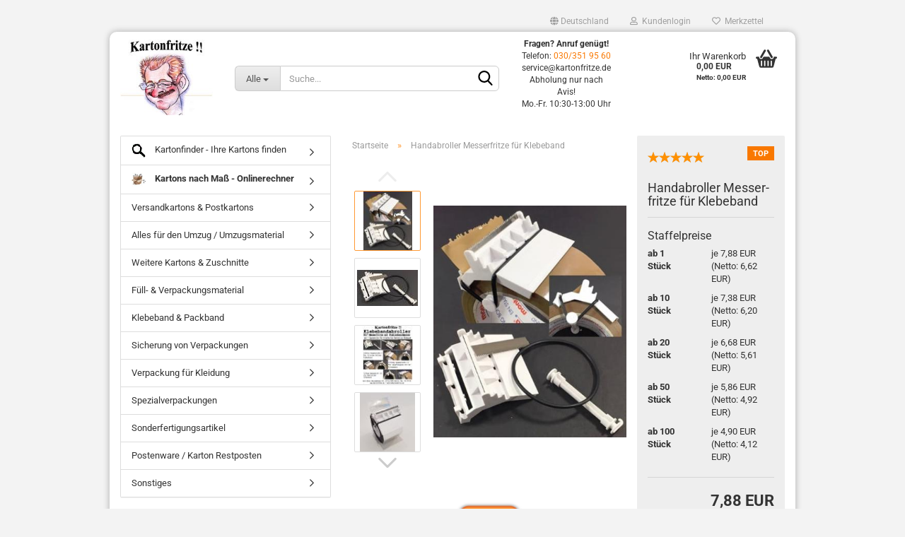

--- FILE ---
content_type: text/html; charset=utf-8
request_url: https://kartonfritze.de/handabroller-messerfritze.html
body_size: 30894
content:
<!DOCTYPE html> <html xmlns="http://www.w3.org/1999/xhtml" dir="ltr" lang="de"> <head> <script async
                        data-type="text/javascript"
                        data-src="https://www.googletagmanager.com/gtag/js?id=G-WS3FTZVLSE"
                        type="as-oil"
                        data-purposes="4"
                        data-managed="as-oil"></script> <script async
                data-type="text/javascript"
                type="as-oil"
                data-purposes="4"
                data-managed="as-oil">
            window.dataLayer = window.dataLayer || [];

            
            function gtag() {
                dataLayer.push(arguments);
            }
            
            gtag('js', new Date());

                        
                                                
            gtag('config', 'G-WS3FTZVLSE');
                        
                                    var gaDisableGWS3FTZVLSE = 'ga-disable-G-WS3FTZVLSE';
            
            			if (document.cookie.indexOf(gaDisableGWS3FTZVLSE + '=true') > -1) {
				window[gaDisableGWS3FTZVLSE] = true;
			}
			
			function gaOptOut() {
			    				document.cookie = gaDisableGWS3FTZVLSE + '=true; expires=Thu, 31 Dec 2099 23:59:59 UTC; path=/';
				window[gaDisableGWS3FTZVLSE] = true;
								console.log('Disabled Google-Analytics Tracking');
			}

			function gaOptout() {
				gaOptOut();
			}

			function checkGaOptOutAnchor() {
				if (location.hash.substr(1) === 'gaOptOut') {
					gaOptOut();
				}
			}

			checkGaOptOutAnchor();
			window.addEventListener('hashchange', checkGaOptOutAnchor);
            
        </script> <meta name="viewport" content="width=device-width, initial-scale=1, minimum-scale=1.0, maximum-scale=1.0, user-scalable=no" /> <meta http-equiv="Content-Type" content="text/html; charset=utf-8" /> <meta name="language" content="de" /> <meta name='copyright' content='kartonfritze.de' /> <meta name='revisit-after' content='3 days' /> <meta name="description" content="Handabroller für Klebeband &quot;Messerfritze&quot; mit gezahntem Stahlschneidmesser jetzt verfügbar. Die bequeme und schnelle Art Klebeband abzurollen." /> <title>Handabroller Messerfritze für Klebeband » Kartonfritze</title> <meta property="og:title" content="Handabroller Messerfritze f&uuml;r Klebeband" /> <meta property="og:site_name" content="KARTONFRITZE" /> <meta property="og:locale" content="de_DE" /> <meta property="og:type" content="product" /> <meta property="og:description" content="Handabroller für Klebeband &quot;Messerfritze&quot; mit gezahntem Stahlschneidmesser jetzt verfügbar. Die bequeme und schnelle Art Klebeband abzurollen." /> <meta property="og:image" content="https://kartonfritze.de/images/product_images/info_images/Messerfritze mit Stahlschneidmesser.jpg" /> <meta property="og:image" content="https://kartonfritze.de/images/product_images/info_images/Messerfritze Handabroller fuer Klebeband 2. Ansicht.jpg" /> <meta property="og:image" content="https://kartonfritze.de/images/product_images/info_images/Messerfritze Handabroller fuer Klebeband Aufbauanleitung.jpg" /> <meta property="og:image" content="https://kartonfritze.de/images/product_images/info_images/Messerfritze Handabroller fuer Klebeband.jpg" /> <meta property="og:image" content="https://kartonfritze.de/images/product_images/info_images/kundenempfehlung-messerfritze-handabroller-fuer-klebeband.jpg" /> <script>
							var Hyphenopoly = {
								require: {
									"de": "FORCEHYPHENOPOLY"
								},
								paths: {
									patterndir: "https://kartonfritze.de/JSEngine/build/vendor/hyphenopoly/patterns/",
									maindir: "https://kartonfritze.de/JSEngine/build/vendor/hyphenopoly/"
								},
								setup: {
									timeout: 1000,
									classnames: {
										"title": {},
										"product-url": {},
										"hyphenate": {},
									}
								}
							};

							/**
 * @license Hyphenopoly_Loader 2.8.0 - client side hyphenation
 * ©2019 Mathias Nater, Zürich (mathiasnater at gmail dot com)
 * https://github.com/mnater/Hyphenopoly
 *
 * Released under the MIT license
 * http://mnater.github.io/Hyphenopoly/LICENSE
 */
!function(){"use strict";const e=document,t=Hyphenopoly;function n(){return Object.create(null)}function s(e,t){Object.keys(e).forEach(t)}function a(n,s){const a=e.createElement("script");a.src=n+s,"hyphenEngine.asm.js"===s&&a.addEventListener("load",function(){t.events.dispatch("engineLoaded",{msg:"asm"})}),e.head.appendChild(a)}t.cacheFeatureTests&&sessionStorage.getItem("Hyphenopoly_Loader")?t.clientFeat=JSON.parse(sessionStorage.getItem("Hyphenopoly_Loader")):t.clientFeat={langs:n(),polyfill:!1,wasm:null},t.dfltPaths=Object.create({maindir:"../Hyphenopoly/",patterndir:"../Hyphenopoly/patterns/"}),t.paths&&(t.paths.patterndir&&(t.dfltPaths.patterndir=t.paths.patterndir),t.paths.maindir&&(t.dfltPaths.maindir=t.paths.maindir)),t.setup?(t.setup.selectors=t.setup.selectors||{".hyphenate":{}},t.setup.classnames&&(s(t.setup.classnames,function(e){t.setup.selectors["."+e]=t.setup.classnames[e]}),t.setup.classnames=null,delete t.setup.classnames),t.setup.timeout=t.setup.timeout||1e3,t.setup.hide=t.setup.hide||"all"):t.setup={hide:"all",selectors:{".hyphenate":{}},timeout:1e3},t.lcRequire=new Map,s(t.require,function(e){t.lcRequire.set(e.toLowerCase(),t.require[e])}),t.fallbacks&&(t.lcFallbacks=new Map,s(t.fallbacks,function(e){t.lcFallbacks.set(e.toLowerCase(),t.fallbacks[e].toLowerCase())})),t.toggle=function(n){if("on"===n){const t=e.getElementById("H9Y_Styles");t&&t.parentNode.removeChild(t)}else{const n=" {visibility: hidden !important}\n",a=e.createElement("style");switch(a.id="H9Y_Styles",t.setup.hide){case"all":a.innerHTML="html"+n;break;case"element":s(t.setup.selectors,function(e){a.innerHTML+=e+n});break;case"text":s(t.setup.selectors,function(e){a.innerHTML+=e+" {color: transparent !important}\n"});break;default:a.innerHTML=""}e.getElementsByTagName("head")[0].appendChild(a)}},function(){const e=new Map,a=[],o=[];function i(t,n,s){e.set(t,{cancellable:s,default:n,register:[]})}function l(n,s,a){e.has(n)?e.get(n).register.push(s):a?o.push({handler:s,name:n}):t.events.dispatch("error",{lvl:"warn",msg:'unknown Event "'+n+'" discarded'})}i("timeout",function(e){t.toggle("on"),window.console.info("Hyphenopolys 'FOUHC'-prevention timed out after %dms",e.delay)},!1),i("error",function(e){switch(e.lvl){case"info":window.console.info(e.msg);break;case"warn":window.console.warn(e.msg);break;default:window.console.error(e.msg)}},!0),i("contentLoaded",function(e){a.push({data:e,name:"contentLoaded"})},!1),i("engineLoaded",function(e){a.push({data:e,name:"engineLoaded"})},!1),i("hpbLoaded",function(e){a.push({data:e,name:"hpbLoaded"})},!1),t.handleEvent&&s(t.handleEvent,function(e){l(e,t.handleEvent[e],!0)}),t.events=n(),t.events.deferred=a,t.events.tempRegister=o,t.events.dispatch=function(t,s){s=s||n();let a=!1;e.get(t).register.forEach(function(n){s.preventDefault=function(){e.get(t).cancellable&&(a=!0)},n(s)}),!a&&e.get(t).default&&e.get(t).default(s)},t.events.define=i,t.events.addListener=l}();const o=new Map;function i(e,n,s,a){var i,l,r,c;t.clientFeat.wasm?(i=e,l=n,r=s,c=a,o.has(l)?"hyphenEngine"!==r&&o.get(l).push(c):(o.set(l,[c]),window.fetch(i+l).then(function(e){if(e.ok)if("hyphenEngine"===r)t.binaries.set(r,e.arrayBuffer().then(function(e){return new WebAssembly.Module(e)})),t.events.dispatch("engineLoaded",{msg:c});else{const n=o.get(l);n.forEach(function(s){t.binaries.set(s,n.length>1?e.clone().arrayBuffer():e.arrayBuffer()),t.events.dispatch("hpbLoaded",{msg:s})})}}))):function(e,n,s,a){if(o.has(n))o.get(n).push(a);else{o.set(n,[a]);const s=new XMLHttpRequest;s.onload=function(){o.get(n).forEach(function(e){t.binaries.set(e,s.response),t.events.dispatch("hpbLoaded",{msg:e})})},s.open("GET",e+n),s.responseType="arraybuffer",s.send()}}(e,n,0,a)}function l(){t.setup.hide.match(/^(element|text)$/)&&t.toggle("off"),t.events.dispatch("contentLoaded",{msg:["contentLoaded"]})}!function(){const o=function(){let n=null;const s=["visibility:hidden;","-moz-hyphens:auto;","-webkit-hyphens:auto;","-ms-hyphens:auto;","hyphens:auto;","width:48px;","font-size:12px;","line-height:12px;","border:none;","padding:0;","word-wrap:normal"].join("");return{append:function(e){return n?(e.appendChild(n),n):null},clear:function(){n&&n.parentNode.removeChild(n)},create:function(a){if(t.clientFeat.langs[a])return;n=n||e.createElement("body");const o=e.createElement("div");o.lang=a,o.id=a,o.style.cssText=s,o.appendChild(e.createTextNode(t.lcRequire.get(a))),n.appendChild(o)}}}();function l(e){let n=e+".hpb",s=e;t.lcFallbacks&&t.lcFallbacks.has(e)&&(n=(s=t.lcFallbacks.get(e))+".hpb"),t.binaries=t.binaries||new Map,i(t.dfltPaths.patterndir,n,s,e)}null===t.clientFeat.wasm&&(t.clientFeat.wasm=function(){if("object"==typeof WebAssembly&&"function"==typeof WebAssembly.instantiate){const e=new WebAssembly.Module(Uint8Array.from([0,97,115,109,1,0,0,0,1,6,1,96,1,127,1,127,3,2,1,0,5,3,1,0,1,7,8,1,4,116,101,115,116,0,0,10,16,1,14,0,32,0,65,1,54,2,0,32,0,40,2,0,11]));if(WebAssembly.Module.prototype.isPrototypeOf(e)){const t=new WebAssembly.Instance(e);return WebAssembly.Instance.prototype.isPrototypeOf(t)&&0!==t.exports.test(4)}}return!1}()),t.lcRequire.forEach(function(e,n){"FORCEHYPHENOPOLY"===e?(t.clientFeat.polyfill=!0,t.clientFeat.langs[n]="H9Y",l(n)):t.clientFeat.langs[n]&&"H9Y"===t.clientFeat.langs[n]?l(n):o.create(n)}),null!==o.append(e.documentElement)&&(t.lcRequire.forEach(function(n,s){if("FORCEHYPHENOPOLY"!==n){const n=e.getElementById(s);("auto"===(a=n).style.hyphens||"auto"===a.style.webkitHyphens||"auto"===a.style.msHyphens||"auto"===a.style["-moz-hyphens"])&&n.offsetHeight>12?t.clientFeat.langs[s]="CSS":(t.clientFeat.polyfill=!0,t.clientFeat.langs[s]="H9Y",l(s))}var a}),o.clear()),t.clientFeat.polyfill&&(a(t.dfltPaths.maindir,"Hyphenopoly.js"),t.clientFeat.wasm?i(t.dfltPaths.maindir,"hyphenEngine.wasm","hyphenEngine","wasm"):a(t.dfltPaths.maindir,"hyphenEngine.asm.js"),s(t.clientFeat.langs,function(e){"H9Y"===t.clientFeat.langs[e]&&(function(e){const n=new Map([["de",55],["hu",207],["nb-no",92],["nl",41]]).get(e)||32;if(t.specMems=t.specMems||new Map,t.clientFeat.wasm)t.specMems.set(e,new WebAssembly.Memory({initial:n,maximum:256}));else{Math.log2=Math.log2||function(e){return Math.log(e)*Math.LOG2E};const s=65536*(2<<Math.floor(Math.log2(n)));t.specMems.set(e,new ArrayBuffer(s))}}(e),function(e){t.hyphenators=t.hyphenators||n(),t.hyphenators[e]||(window.Promise?t.hyphenators[e]=new Promise(function(n,s){t.events.addListener("engineReady",function(s){s.msg===e&&n(t.createHyphenator(s.msg))},!0),t.events.addListener("error",function(t){t.key!==e&&"hyphenEngine"!==t.key||s(t.msg)},!0)}):t.hyphenators[e]={then:function(){t.events.dispatch("error",{msg:"Promises not supported in this engine. Use a polyfill (e.g. https://github.com/taylorhakes/promise-polyfill)!"})}})}(e))}))}(),t.clientFeat.polyfill?("all"===t.setup.hide&&t.toggle("off"),"none"!==t.setup.hide&&(t.setup.timeOutHandler=window.setTimeout(function(){t.toggle("on"),t.events.dispatch("timeout",{delay:t.setup.timeout})},t.setup.timeout)),"loading"===e.readyState?e.addEventListener("DOMContentLoaded",l,{once:!0,passive:!0}):l()):window.Hyphenopoly=null,t.cacheFeatureTests&&sessionStorage.setItem("Hyphenopoly_Loader",JSON.stringify(t.clientFeat))}();
						</script> <base href="https://kartonfritze.de/" /> <link rel="shortcut icon" href="https://kartonfritze.de/images/logos/favicon.ico" type="image/x-icon" /> <link rel="apple-touch-icon" href="https://kartonfritze.de/images/logos/favicon.png" /> <link id="main-css" type="text/css" rel="stylesheet" href="public/theme/styles/system/main.min.css?bust=1768460326" /> <meta name="robots" content="index,follow" /> <link rel="canonical" href="https://kartonfritze.de/handabroller-messerfritze.html" /> <meta property="og:url" content="https://kartonfritze.de/handabroller-messerfritze.html"> <script async
data-type="text/javascript"
type="as-oil"
data-purposes="4"
data-managed="as-oil">

function allConsentGranted() {
gtag('consent', 'update', {
'ad_user_data': 'granted',
'ad_personalization': 'granted',
'ad_storage': 'granted',
'analytics_storage': 'granted'
});
}

allConsentGranted();
</script> <script>(function(w,d,s,l,i){w[l]=w[l]||[];w[l].push({'gtm.start':
new Date().getTime(),event:'gtm.js'});var f=d.getElementsByTagName(s)[0],
j=d.createElement(s),dl=l!='dataLayer'?'&l='+l:'';j.async=true;j.src=
'https://www.googletagmanager.com/gtm.js?id='+i+dl;f.parentNode.insertBefore(j,f);
})(window,document,'script','dataLayer','GTM-PJSS6XR');</script> </head> <body class="page-product-info" data-gambio-namespace="https://kartonfritze.de/public/theme/javascripts/system" data-jse-namespace="https://kartonfritze.de/JSEngine/build" data-gambio-controller="initialize" data-gambio-widget="input_number responsive_image_loader transitions image_maps modal history dropdown core_workarounds anchor" data-input_number-separator="," > <div id="outer-wrapper" > <header id="header" class="navbar"> <div id="topbar-container"> <div class="navbar-topbar"> <nav data-gambio-widget="menu link_crypter" data-menu-switch-element-position="false" data-menu-events='{"desktop": ["click"], "mobile": ["click"]}' data-menu-ignore-class="dropdown-menu"> <ul class="nav navbar-nav navbar-right" data-menu-replace="partial"> <li class="navbar-topbar-item"> <ul id="secondaryNavigation" class="nav navbar-nav ignore-menu"> </ul> <script id="secondaryNavigation-menu-template" type="text/mustache">
                                    
                                        <ul id="secondaryNavigation" class="nav navbar-nav">
                                            <li v-for="(item, index) in items" class="navbar-topbar-item hidden-xs content-manager-item">
                                                <a href="javascript:;" :title="item.title" @click="goTo(item.content)">
                                                    <span class="fa fa-arrow-circle-right visble-xs-block"></span>
                                                    {{item.title}}
                                                </a>
                                            </li>
                                        </ul>
                                    
                                </script> </li> <li class="dropdown navbar-topbar-item first"> <a href="#" class="dropdown-toggle" data-toggle-hover="dropdown"> <span class="hidden-xs"> <span class="fa fa-globe"></span>
																	
																															

															Deutschland
														</span> <span class="visible-xs-block">
															&nbsp;Lieferland
														</span> </a> <ul class="level_2 dropdown-menu ignore-menu arrow-top"> <li class="arrow"></li> <li> <form action="/handabroller-messerfritze.html" method="POST" class="form-horizontal"> <div class="form-group"> <label for="countries-select">Lieferland</label> <select name="switch_country" class="form-control" id="countries-select"> <option value="BE" >Belgien</option> <option value="BG" >Bulgarien</option> <option value="DE" selected>Deutschland</option> <option value="DK" >Dänemark</option> <option value="EE" >Estland</option> <option value="FI" >Finnland</option> <option value="FR" >Frankreich</option> <option value="IE" >Irland</option> <option value="IT" >Italien</option> <option value="HR" >Kroatien</option> <option value="LV" >Lettland</option> <option value="LT" >Litauen</option> <option value="LU" >Luxemburg</option> <option value="MT" >Malta</option> <option value="NL" >Niederlande</option> <option value="AT" >Österreich</option> <option value="PL" >Polen</option> <option value="PT" >Portugal</option> <option value="RO" >Rumänien</option> <option value="SE" >Schweden</option> <option value="CH" >Schweiz</option> <option value="SK" >Slowakei (Slowakische Republik)</option> <option value="SI" >Slowenien</option> <option value="ES" >Spanien</option> <option value="CZ" >Tschechische Republik</option> <option value="HU" >Ungarn</option> <option value="US" >Vereinigte Staaten von Amerika</option> <option value="GB" >Vereinigtes Königreich</option> <option value="CY" >Zypern</option> </select> </div> <div class="dropdown-footer row"> <input type="submit" class="btn btn-primary btn-block" value="Speichern" title="Speichern" /> </div> </form> </li> </ul> </li> <li class="dropdown navbar-topbar-item"> <a title="Anmeldung" href="/handabroller-messerfritze.html#" class="dropdown-toggle" data-toggle-hover="dropdown"> <span class="fa fa-user-o"></span>
														
																									

												&nbsp;Kundenlogin
											</a> <ul class="dropdown-menu dropdown-menu-login arrow-top"> <li class="arrow"></li> <li class="dropdown-header hidden-xs">Kundenlogin</li> <li> <form action="https://kartonfritze.de/login.php?action=process" method="post" class="form-horizontal"> <input type="hidden" name="return_url" value="https://kartonfritze.de/handabroller-messerfritze.html"> <input type="hidden" name="return_url_hash" value="c398a35fa7b13d8dacf35c3375b5558fc3f4fa0a6ef7d6893f38ceb2baf1fb9c"> <div class="form-group"> <input autocomplete="username" type="email" id="box-login-dropdown-login-username" class="form-control" placeholder="E-Mail" name="email_address" /> </div> <div class="form-group password-form-field" data-gambio-widget="show_password"> <input autocomplete="current-password" type="password" id="box-login-dropdown-login-password" class="form-control" placeholder="Passwort" name="password" /> <button class="btn show-password hidden" type="button"> <i class="fa fa-eye" aria-hidden="true"></i> </button> </div> <div class="dropdown-footer row"> <input type="submit" class="btn btn-primary btn-block" value="Anmelden" /> <ul> <li> <a title="Konto erstellen" href="https://kartonfritze.de/shop.php?do=CreateRegistree">
												Konto erstellen
											</a> </li> <li> <a title="Passwort vergessen?" href="https://kartonfritze.de/password_double_opt.php">
												Passwort vergessen?
											</a> </li> </ul> </div> </form> </li> </ul> </li> <li class="navbar-topbar-item"> <a href="https://kartonfritze.de/wish_list.php" title="Merkzettel anzeigen"> <span class="fa fa-heart-o"></span>
														
																									

												&nbsp;Merkzettel
											</a> </li> </ul> </nav> </div> </div> <div class="inside"> <div class="row"> <div class="navbar-header" data-gambio-widget="mobile_menu"> <div id="navbar-brand" class="navbar-brand"> <a href="https://kartonfritze.de/" title="KARTONFRITZE"> <img id="main-header-logo" class="img-responsive" src="https://kartonfritze.de/images/logos/kartonfritze-neu_logo.jpg" alt="KARTONFRITZE-Logo"> </a> </div> <button type="button" class="navbar-toggle" data-mobile_menu-target="#categories .navbar-collapse" data-mobile_menu-body-class="categories-open" data-mobile_menu-toggle-content-visibility> <img src="public/theme/images/svgs/bars.svg" class="gx-menu svg--inject" alt="bars"> </button> <button type="button" class="navbar-toggle cart-icon" data-mobile_menu-location="shopping_cart.php"> <img src="public/theme/images/svgs/basket.svg" class="gx-cart-basket svg--inject" alt="basket"> <span class="cart-products-count hidden">
				0
			</span> </button> <button type="button" class="navbar-toggle" data-mobile_menu-target=".navbar-search" data-mobile_menu-body-class="search-open" data-mobile_menu-toggle-content-visibility> <img src="public/theme/images/svgs/search.svg" class="gx-search svg--inject" alt="search"> </button> </div> <div data-comfort_search-namespace="GXModules/Gambio/ComfortSearch/Shop/Javascript" data-comfort_search-controller="comfort_search_result" data-comfort_search_result-replaceSuggestionLayout="0"> <div class="navbar-search collapse"> <p class="navbar-search-header dropdown-header">Suche</p> <form action="advanced_search_result.php" method="get" data-gambio-widget="live_search"> <div class="navbar-search-input-group input-group"> <div class="navbar-search-input-group-btn input-group-btn custom-dropdown" data-dropdown-trigger-change="false" data-dropdown-trigger-no-change="false"> <button type="button" class="btn btn-default dropdown-toggle" data-toggle="dropdown" aria-haspopup="true" aria-expanded="false"> <span class="dropdown-name">Alle</span> <span class="caret"></span> </button> <ul class="dropdown-menu"> <li><a href="#" data-rel="0">Alle</a></li> <li><a href="#" data-rel="210">Kartonfinder - Ihre Kartons finden</a></li> <li><a href="#" data-rel="36">Kartons nach Maß - Onlinerechner</a></li> <li><a href="#" data-rel="177">Versandkartons & Postkartons</a></li> <li><a href="#" data-rel="30">Alles für den Umzug / Umzugsmaterial</a></li> <li><a href="#" data-rel="231">Weitere Kartons & Zuschnitte</a></li> <li><a href="#" data-rel="32">Füll- & Verpackungsmaterial</a></li> <li><a href="#" data-rel="31">Klebeband & Packband</a></li> <li><a href="#" data-rel="34">Sicherung von Verpackungen</a></li> <li><a href="#" data-rel="33">Verpackung für Kleidung</a></li> <li><a href="#" data-rel="35">Spezialverpackungen</a></li> <li><a href="#" data-rel="41">Sonderfertigungsartikel</a></li> <li><a href="#" data-rel="42">Postenware / Karton Restposten</a></li> <li><a href="#" data-rel="43">Sonstiges</a></li> </ul> <select name="categories_id"> <option value="0">Alle</option> <option value="210">Kartonfinder - Ihre Kartons finden</option> <option value="36">Kartons nach Maß - Onlinerechner</option> <option value="177">Versandkartons & Postkartons</option> <option value="30">Alles für den Umzug / Umzugsmaterial</option> <option value="231">Weitere Kartons & Zuschnitte</option> <option value="32">Füll- & Verpackungsmaterial</option> <option value="31">Klebeband & Packband</option> <option value="34">Sicherung von Verpackungen</option> <option value="33">Verpackung für Kleidung</option> <option value="35">Spezialverpackungen</option> <option value="41">Sonderfertigungsartikel</option> <option value="42">Postenware / Karton Restposten</option> <option value="43">Sonstiges</option> </select> </div> <button type="submit" class="form-control-feedback"> <img src="public/theme/images/svgs/search.svg" class="gx-search-input svg--inject" alt="search"> </button> <input type="text" name="keywords" placeholder="Suche..." class="form-control search-input" autocomplete="off" /> </div> <input type="hidden" value="1" name="inc_subcat" /> <div class="navbar-search-footer visible-xs-block"> <button class="btn btn-primary btn-block" type="submit">
								Suche...
							</button> <a href="advanced_search.php" class="btn btn-default btn-block" title="Erweiterte Suche">
								Erweiterte Suche
							</a> </div> <div class="search-result-container"></div> </form> </div> </div> <div class="custom-container"> <div class="inside"> <p style="text-align: center;"> <span style="font-size:12px;"><strong>Fragen? Anruf gen&uuml;gt!</strong><br />
	Telefon: <a href="tel:+49303519560">030/351 95 60</a><br />
	service@kartonfritze.de</span><br /> <span style="font-size:12px;">Abholung nur nach Avis!<br />
	Mo.-Fr. 10:30-13:00 Uhr</span> </p> </div> </div> <nav id="cart-container" class="navbar-cart" data-gambio-widget="menu cart_dropdown" data-menu-switch-element-position="false"> <ul class="cart-container-inner"> <li> <a href="https://kartonfritze.de/shopping_cart.php" class="dropdown-toggle"> <img src="public/theme/images/svgs/basket.svg" alt="basket" class="gx-cart-basket svg--inject"> <span class="cart">
									Ihr Warenkorb<br /> <span class="products">
										0,00 EUR<br /><small style="font-size:10px;">Netto: 0,00 EUR</small> </span> </span> <span class="cart-products-count hidden"> </span> </a> <ul class="dropdown-menu arrow-top cart-dropdown cart-empty"> <li class="arrow"></li> <input type="hidden" id="ga4-view-cart-json" value=""/> <script async
                data-type="text/javascript"
                type="as-oil"
                data-purposes="4"
                data-managed="as-oil">
            function ga4ViewCart() {
                const data = document.getElementById('ga4-view-cart-json');

                if (data && data.value.length) {
                    gtag('event', 'view_cart', JSON.parse(data.value));
                }
            }
        </script> <li class="cart-dropdown-inside"> <div class="cart-empty">
							Sie haben noch keine Artikel in Ihrem Warenkorb.
						</div> </li> </ul> </li> </ul> </nav> </div> </div> <noscript> <div class="alert alert-danger noscript-notice">
			JavaScript ist in Ihrem Browser deaktiviert. Aktivieren Sie JavaScript, um alle Funktionen des Shops nutzen und alle Inhalte sehen zu können.
		</div> </noscript> <div id="categories"> <div class="navbar-collapse collapse"> <nav class="navbar-default navbar-categories hidden-sm hidden-md hidden-lg" data-gambio-widget="menu"> <ul class="level-1 nav navbar-nav"> <li class="dropdown dropdown-more" style="display: none"> <a class="dropdown-toggle" href="#" title="">
														Weitere
													</a> <ul class="level-2 dropdown-menu ignore-menu"></ul> </li> </ul> </nav> </div> </div> </header> <div> </div> <div id="wrapper"> <div class="row"> <div id="main"> <div class="main-inside"> <script type="application/ld+json">{"@context":"https:\/\/schema.org","@type":"BreadcrumbList","itemListElement":[{"@type":"ListItem","position":1,"name":"Startseite","item":"https:\/\/kartonfritze.de\/"},{"@type":"ListItem","position":2,"name":"Handabroller Messerfritze f\u00fcr Klebeband","item":"https:\/\/kartonfritze.de\/handabroller-messerfritze.html"}]}</script> <div id="breadcrumb_navi"> <span class="breadcrumbEntry"> <a href="https://kartonfritze.de/" class="headerNavigation"> <span>Startseite</span> </a> </span> <span class="breadcrumbSeparator"> &raquo; </span> <span class="breadcrumbEntry"> <span>Handabroller Messerfritze für Klebeband</span> </span> </div> <div id="shop-top-banner"> </div> <script type="application/ld+json">
			{"@context":"http:\/\/schema.org","@type":"Product","name":"Handabroller Messerfritze f\u00fcr Klebeband","description":"Handabroller Messerfritze f&uuml;r Klebeband &ndash; klein, handlich und besonders scharf    \tOb beim Verschlie&szlig;en von Umzugskisten, beim Vorbereiten von Paketen f&uuml;r den Versand, im Lager oder beim Arbeiten im B&uuml;ro &ndash; Klebeband kommt in den unterschiedlichsten Bereichen zum Einsatz. Unser Klebebandabroller sorgt daf&uuml;r, dass der klebrige Streifen dort landet, wo er hin soll, und beim Abrollen nicht an den H&auml;nden oder aneinander festklebt. Ausgefranste B&auml;nder geh&ouml;ren damit ebenso der Vergangenheit an wie nervige Bandabrisse.      Praxisorientierter Aufbau erleichtert die Bedienung      \tUnser besonders kleiner und handlicher Abroller besteht aus hochwertigem wei&szlig;em Kunststoff. Er verf&uuml;gt &uuml;ber schwarze PVC-Elastikriemen mit drei Spannstufen, mit denen sich sowohl frische als auch teilweise aufgebrauchte Klebebandrollen optimal einspannen lassen. Hinsichtlich der Stabilit&auml;t steht unser Abroller gr&ouml;&szlig;eren Modellen in nichts nach.  \tMit seinen geringen Abmessungen von circa 64 x 60 x 30 mm eignet sich dieser Packbandabroller auch f&uuml;r Menschen mit kleineren H&auml;nden. Dank seines gezahnten Stahlschneidmessers trennt er ohne Druck auch st&auml;rkere Klebeb&auml;nder pr&auml;zise ab. Konzipiert ist der Abroller f&uuml;r Klebebandrollen mit einer Breite von 50 Millimetern und einer L&auml;nge von 66 Laufmetern.      Gleichm&auml;&szlig;ig und sauber kleben &ndash; mit dem Messerfritze Handabroller kein Problem      \tDer Packbandabroller stellt sicher, dass das Sie das Klebeband gleichm&auml;&szlig;ig abrollen und sauber platzieren k&ouml;nnen. In kleinen Versandstationen leistet er ebenso gute Dienste wie in gro&szlig;en Logistik-Unternehmen. Der Abroller erspart Ihnen nicht nur das umst&auml;ndliche Hantieren mit Cuttermessern und Scheren, sondern reduziert auch den Klebebandverbrauch.  \tGeliefert wird der Paketbandabroller unmontiert und ohne Klebeband. Mithilfe der beiliegenden Anleitung ist er aber im Handumdrehen zusammengebaut und fertig f&uuml;r die Verwendung. Die Lieferzeit betr&auml;gt drei bis vier Tage.      Achtung! Kein Abroller f&uuml;r Kinderh&auml;nde      \tDas Stahlschneidemesser ist besonders scharf und birgt bei unachtsamer Vorgehensweise eine nicht unerhebliche Verletzungsgefahr. Bitte treffen Sie geeignete Vorsichtsma&szlig;nahmen und geben sie den Packbandabroller keinesfalls in Kinderh&auml;nde. F&uuml;r den Einsatz in Kinderg&auml;rten und Schulen eignet sich dieser Abroller nicht.      Messerfritze Packbandabroller und hochwertiges Klebeband &ndash; eine perfekte Kombination      \tAuch der beste Paketbandabroller kann kein minderwertiges Klebematerial aufwerten. Auf der sicheren Seite sind Sie mit den bei uns erh&auml;ltlichen Paket- und Klebeb&auml;ndern, die wir Ihnen gern auch mit Ihrem Logo bedrucken. Ob braun, wei&szlig;, durchsichtig, im Warndesign oder mit fr&ouml;hlich bunten Geburtstags-, Oster- oder Weihnachtsmotiven &ndash; bei uns finden Sie f&uuml;r fast jeden Bedarf und Anlass ein passendes Klebeband.  \tSie sind sich nicht sicher, ob dieser Packbandabroller sich f&uuml;r Ihre Zwecke eignet oder ob ein anderes Modell besser w&auml;re? Dann setzen Sie sich mit uns in Verbindung. Wir beraten Sie gern und helfen Ihnen bei der Kaufentscheidung.  ","image":["https:\/\/kartonfritze.de\/images\/product_images\/info_images\/Messerfritze mit Stahlschneidmesser.jpg","https:\/\/kartonfritze.de\/images\/product_images\/info_images\/Messerfritze Handabroller fuer Klebeband 2. Ansicht.jpg","https:\/\/kartonfritze.de\/images\/product_images\/info_images\/Messerfritze Handabroller fuer Klebeband Aufbauanleitung.jpg","https:\/\/kartonfritze.de\/images\/product_images\/info_images\/Messerfritze Handabroller fuer Klebeband.jpg","https:\/\/kartonfritze.de\/images\/product_images\/info_images\/kundenempfehlung-messerfritze-handabroller-fuer-klebeband.jpg"],"url":"https:\/\/kartonfritze.de\/handabroller-messerfritze.html","itemCondition":"NewCondition","offers":{"@type":"Offer","availability":"InStock","price":"7.88","priceCurrency":"EUR","priceSpecification":{"@type":"http:\/\/schema.org\/UnitPriceSpecification","price":"7.88","priceCurrency":"EUR","valueAddedTaxIncluded":true,"referenceQuantity":{"@type":"QuantitativeValue","value":"1.0000","unitText":"Abroller"}},"url":"https:\/\/kartonfritze.de\/handabroller-messerfritze.html","priceValidUntil":"2100-01-01 00:00:00"},"model":"0217","sku":"0217","brand":{"@type":"Brand","name":"Kartonfritze"},"aggregateRating":{"@type":"http:\/\/schema.org\/AggregateRating","ratingCount":14,"ratingValue":5,"bestRating":5,"worstRating":1},"review":[{"@type":"http:\/\/schema.org\/Review","datePublished":"2021-03-25","author":{"@type":"http:\/\/schema.org\/Person","name":"Gast"},"url":"","reviewBody":"Seit 20 Jahren zufrieden! Zack-zack ist der Karton zugeklebt.","reviewRating":{"@type":"http:\/\/schema.org\/Rating","ratingValue":"5","bestRating":5,"worstRating":1}},{"@type":"http:\/\/schema.org\/Review","datePublished":"2020-12-23","author":{"@type":"http:\/\/schema.org\/Person","name":"Andreas H."},"url":"","reviewBody":"Wir sind damit sehr zufrieden. Einfach auf das Klebeband montiert und bequem abrollen","reviewRating":{"@type":"http:\/\/schema.org\/Rating","ratingValue":"5","bestRating":5,"worstRating":1}},{"@type":"http:\/\/schema.org\/Review","datePublished":"2020-07-17","author":{"@type":"http:\/\/schema.org\/Person","name":"Birgit W."},"url":"","reviewBody":"Perfekter Handabroller, schnelle Lieferung, Top!","reviewRating":{"@type":"http:\/\/schema.org\/Rating","ratingValue":"5","bestRating":5,"worstRating":1}},{"@type":"http:\/\/schema.org\/Review","datePublished":"2020-04-14","author":{"@type":"http:\/\/schema.org\/Person","name":"Eric B."},"url":"","reviewBody":"Absolut empfehlenswert! Wir arbeiten bei uns nur noch mit diesem Abroller.","reviewRating":{"@type":"http:\/\/schema.org\/Rating","ratingValue":"5","bestRating":5,"worstRating":1}},{"@type":"http:\/\/schema.org\/Review","datePublished":"2019-11-17","author":{"@type":"http:\/\/schema.org\/Person","name":"Marlen S."},"url":"","reviewBody":"Dieser Handabroller, liegt sehr gut in den H\u00e4nden. Schnell auf die Rolle gespannt und los gehts.","reviewRating":{"@type":"http:\/\/schema.org\/Rating","ratingValue":"5","bestRating":5,"worstRating":1}},{"@type":"http:\/\/schema.org\/Review","datePublished":"2019-08-23","author":{"@type":"http:\/\/schema.org\/Person","name":"Rolf L."},"url":"","reviewBody":"Super Abroller f\u00fcr Klebeband, wenn man wei\u00df wie man ihn benutzt, daher nur 4 Sterne","reviewRating":{"@type":"http:\/\/schema.org\/Rating","ratingValue":"4","bestRating":5,"worstRating":1}}]}
		</script> <div class="product-info product-info-default row"> <div id="product_image_layer"> <div class="product-info-layer-image"> <div class="product-info-image-inside"> <script>
            
            window.addEventListener('DOMContentLoaded', function(){
				$.extend(true, $.magnificPopup.defaults, { 
					tClose: 'Schlie&szlig;en (Esc)', // Alt text on close button
					tLoading: 'L&auml;dt...', // Text that is displayed during loading. Can contain %curr% and %total% keys
					
					gallery: { 
						tPrev: 'Vorgänger (Linke Pfeiltaste)', // Alt text on left arrow
						tNext: 'Nachfolger (Rechte Pfeiltaste)', // Alt text on right arrow
						tCounter: '%curr% von %total%' // Markup for "1 of 7" counter
						
					}
				});
			});
            
		</script> <div> <div id="product-info-layer-image" class="swiper-container" data-gambio-_widget="swiper" data-swiper-target="" data-swiper-controls="#product-info-layer-thumbnails" data-swiper-slider-options='{"breakpoints": [], "initialSlide": 0, "pagination": ".js-product-info-layer-image-pagination", "nextButton": ".js-product-info-layer-image-button-next", "prevButton": ".js-product-info-layer-image-button-prev", "effect": "fade", "autoplay": null, "initialSlide": ""}' > <div class="swiper-wrapper" > <div class="swiper-slide" > <div class="swiper-slide-inside "> <img class="img-responsive" src="images/product_images/popup_images/Messerfritze mit Stahlschneidmesser.jpg" alt="Handabroller Messerfritze für Klebeband" title="Handabroller Messerfritze für Klebeband" data-magnifier-src="images/product_images/original_images/Messerfritze mit Stahlschneidmesser.jpg" /> </div> </div> <div class="swiper-slide" data-index="1"> <div class="swiper-slide-inside "> <img class="img-responsive" style="margin-top: 6px;" src="images/product_images/popup_images/Messerfritze Handabroller fuer Klebeband 2. Ansicht.jpg" alt="Messerfritze Handabroller für Klebeband 2. Ansicht" title="Messerfritze Handabroller für Klebeband 2. Ansicht" data-magnifier-src="images/product_images/original_images/Messerfritze Handabroller fuer Klebeband 2. Ansicht.jpg" /> </div> </div> <div class="swiper-slide" data-index="2"> <div class="swiper-slide-inside "> <img class="img-responsive" src="images/product_images/popup_images/Messerfritze Handabroller fuer Klebeband Aufbauanleitung.jpg" alt="Messerfritze Handabroller für Klebeband Aufbauanleitung" title="Messerfritze Handabroller für Klebeband Aufbauanleitung" data-magnifier-src="images/product_images/original_images/Messerfritze Handabroller fuer Klebeband Aufbauanleitung.jpg" /> </div> </div> <div class="swiper-slide" data-index="3"> <div class="swiper-slide-inside "> <img class="img-responsive" src="images/product_images/popup_images/Messerfritze Handabroller fuer Klebeband.jpg" alt="Messerfritze Handabroller für Klebeband 3. Ansicht" title="Messerfritze Handabroller für Klebeband 3. Ansicht" data-magnifier-src="images/product_images/original_images/Messerfritze Handabroller fuer Klebeband.jpg" /> </div> </div> <div class="swiper-slide" data-index="4"> <div class="swiper-slide-inside "> <img class="img-responsive" src="images/product_images/popup_images/kundenempfehlung-messerfritze-handabroller-fuer-klebeband.jpg" alt="Kundenempfehlung Messerfritze Handabroller für Klebeband" title="Kundenempfehlung Messerfritze Handabroller für Klebeband" data-magnifier-src="images/product_images/original_images/kundenempfehlung-messerfritze-handabroller-fuer-klebeband.jpg" /> </div> </div> </div> <script type="text/mustache">
					<template>
						
							{{#.}}
								<div class="swiper-slide {{className}}">
									<div class="swiper-slide-inside">
										<img {{{srcattr}}} alt="{{title}}" title="{{title}}" />
									</div>
								</div>
							{{/.}}
						
					</template>
				</script> </div> <div class="js-product-info-layer-image-button-prev swiper-button-prev"></div> <div class="js-product-info-layer-image-button-next swiper-button-next"></div> </div> </div> </div> <div class="product-info-layer-thumbnails"> <script>
            
            window.addEventListener('DOMContentLoaded', function(){
				$.extend(true, $.magnificPopup.defaults, { 
					tClose: 'Schlie&szlig;en (Esc)', // Alt text on close button
					tLoading: 'L&auml;dt...', // Text that is displayed during loading. Can contain %curr% and %total% keys
					
					gallery: { 
						tPrev: 'Vorgänger (Linke Pfeiltaste)', // Alt text on left arrow
						tNext: 'Nachfolger (Rechte Pfeiltaste)', // Alt text on right arrow
						tCounter: '%curr% von %total%' // Markup for "1 of 7" counter
						
					}
				});
			});
            
		</script> <div> <div id="product-info-layer-thumbnails" class="swiper-container" data-gambio-_widget="swiper" data-swiper-target="#product-info-layer-image" data-swiper-controls="" data-swiper-slider-options='{"breakpoints": [], "initialSlide": 0, "pagination": ".js-product-info-layer-thumbnails-pagination", "nextButton": ".js-product-info-layer-thumbnails-button-next", "prevButton": ".js-product-info-layer-thumbnails-button-prev", "spaceBetween": 10, "loop": false, "slidesPerView": "auto", "autoplay": null, "initialSlide": ""}' data-swiper-breakpoints="[]"> <div class="swiper-wrapper" > <div class="swiper-slide" > <div class="swiper-slide-inside "> <div class="align-middle"> <img class="img-responsive" src="images/product_images/gallery_images/Messerfritze mit Stahlschneidmesser.jpg" alt="Preview: Handabroller Messerfritze für Klebeband" title="Preview: Handabroller Messerfritze für Klebeband" data-magnifier-src="images/product_images/original_images/Messerfritze mit Stahlschneidmesser.jpg" /> </div> </div> </div> <div class="swiper-slide" data-index="1"> <div class="swiper-slide-inside "> <div class="align-middle"> <img class="img-responsive" src="images/product_images/gallery_images/Messerfritze Handabroller fuer Klebeband 2. Ansicht.jpg" alt="Preview: Messerfritze Handabroller für Klebeband 2. Ansicht" title="Preview: Messerfritze Handabroller für Klebeband 2. Ansicht" data-magnifier-src="images/product_images/original_images/Messerfritze Handabroller fuer Klebeband 2. Ansicht.jpg" /> </div> </div> </div> <div class="swiper-slide" data-index="2"> <div class="swiper-slide-inside "> <div class="align-middle"> <img class="img-responsive" src="images/product_images/gallery_images/Messerfritze Handabroller fuer Klebeband Aufbauanleitung.jpg" alt="Preview: Messerfritze Handabroller für Klebeband Aufbauanleitung" title="Preview: Messerfritze Handabroller für Klebeband Aufbauanleitung" data-magnifier-src="images/product_images/original_images/Messerfritze Handabroller fuer Klebeband Aufbauanleitung.jpg" /> </div> </div> </div> <div class="swiper-slide" data-index="3"> <div class="swiper-slide-inside "> <div class="align-middle"> <img class="img-responsive" src="images/product_images/gallery_images/Messerfritze Handabroller fuer Klebeband.jpg" alt="Preview: Messerfritze Handabroller für Klebeband 3. Ansicht" title="Preview: Messerfritze Handabroller für Klebeband 3. Ansicht" data-magnifier-src="images/product_images/original_images/Messerfritze Handabroller fuer Klebeband.jpg" /> </div> </div> </div> <div class="swiper-slide" data-index="4"> <div class="swiper-slide-inside "> <div class="align-middle"> <img class="img-responsive" src="images/product_images/gallery_images/kundenempfehlung-messerfritze-handabroller-fuer-klebeband.jpg" alt="Preview: Kundenempfehlung Messerfritze Handabroller für Klebeband" title="Preview: Kundenempfehlung Messerfritze Handabroller für Klebeband" data-magnifier-src="images/product_images/original_images/kundenempfehlung-messerfritze-handabroller-fuer-klebeband.jpg" /> </div> </div> </div> </div> <script type="text/mustache">
					<template>
						
							{{#.}}
								<div class="swiper-slide {{className}}">
									<div class="swiper-slide-inside">
										<img {{{srcattr}}} alt="{{title}}" title="{{title}}" />
									</div>
								</div>
							{{/.}}
						
					</template>
				</script> </div> <div class="js-product-info-layer-thumbnails-button-prev swiper-button-prev"></div> <div class="js-product-info-layer-thumbnails-button-next swiper-button-next"></div> </div> </div> </div> <div class="product-info-content col-xs-12" data-gambio-widget="cart_handler" data-cart_handler-page="product-info"> <div class="row"> <div class="product-info-title-mobile hyphenate col-xs-12 visible-xs-block visible-sm-block"> <span class="hyphenate">Handabroller Messerfritze für Klebeband</span> <div> <a href="#product-ratings" onclick="document.getElementById('reviews-tab').click()"> <span class="rating-stars rating-stars-50" title="In 14 Rezensionen durchschnittlich mit 5 bewertet"> <span class="gm-star"></span> <span class="gm-star"></span> <span class="gm-star"></span> <span class="gm-star"></span> <span class="gm-star"></span> <span class="rating-stars-mask"> <span class="rating-stars-inside"> <span class="gm-star"></span> <span class="gm-star"></span> <span class="gm-star"></span> <span class="gm-star"></span> <span class="gm-star"></span> </span> </span> </span> </a> </div> </div> <div class="product-info-stage col-xs-12 col-md-8"> <div id="image-collection-container"> <div class="product-info-image " data-gambio-widget="image_gallery"> <div class="product-info-image-inside"> <script>
            
            window.addEventListener('DOMContentLoaded', function(){
				$.extend(true, $.magnificPopup.defaults, { 
					tClose: 'Schlie&szlig;en (Esc)', // Alt text on close button
					tLoading: 'L&auml;dt...', // Text that is displayed during loading. Can contain %curr% and %total% keys
					
					gallery: { 
						tPrev: 'Vorgänger (Linke Pfeiltaste)', // Alt text on left arrow
						tNext: 'Nachfolger (Rechte Pfeiltaste)', // Alt text on right arrow
						tCounter: '%curr% von %total%' // Markup for "1 of 7" counter
						
					}
				});
			});
            
		</script> <div> <div id="product_image_swiper" class="swiper-container" data-gambio-widget="swiper" data-swiper-target="" data-swiper-controls="#product_thumbnail_swiper, #product_thumbnail_swiper_mobile" data-swiper-slider-options='{"breakpoints": [], "initialSlide": 0, "pagination": ".js-product_image_swiper-pagination", "nextButton": ".js-product_image_swiper-button-next", "prevButton": ".js-product_image_swiper-button-prev", "effect": "fade", "autoplay": null}' > <div class="swiper-wrapper" > <div class="swiper-slide" > <div class="swiper-slide-inside "> <a onclick="return false" href="images/product_images/original_images/Messerfritze mit Stahlschneidmesser.jpg" title="Handabroller Messerfritze für Klebeband"> <img class="img-responsive" src="images/product_images/info_images/Messerfritze mit Stahlschneidmesser.jpg" alt="Handabroller Messerfritze für Klebeband" title="Handabroller Messerfritze für Klebeband" data-magnifier-src="images/product_images/original_images/Messerfritze mit Stahlschneidmesser.jpg" /> </a> </div> </div> <div class="swiper-slide" data-index="1"> <div class="swiper-slide-inside "> <a onclick="return false" href="images/product_images/original_images/Messerfritze Handabroller fuer Klebeband 2. Ansicht.jpg" title="Messerfritze Handabroller für Klebeband 2. Ansicht"> <img class="img-responsive" style="margin-top: 6px;" src="images/product_images/info_images/Messerfritze Handabroller fuer Klebeband 2. Ansicht.jpg" alt="Messerfritze Handabroller für Klebeband 2. Ansicht" title="Messerfritze Handabroller für Klebeband 2. Ansicht" data-magnifier-src="images/product_images/original_images/Messerfritze Handabroller fuer Klebeband 2. Ansicht.jpg" /> </a> </div> </div> <div class="swiper-slide" data-index="2"> <div class="swiper-slide-inside "> <a onclick="return false" href="images/product_images/original_images/Messerfritze Handabroller fuer Klebeband Aufbauanleitung.jpg" title="Messerfritze Handabroller für Klebeband Aufbauanleitung"> <img class="img-responsive" src="images/product_images/info_images/Messerfritze Handabroller fuer Klebeband Aufbauanleitung.jpg" alt="Messerfritze Handabroller für Klebeband Aufbauanleitung" title="Messerfritze Handabroller für Klebeband Aufbauanleitung" data-magnifier-src="images/product_images/original_images/Messerfritze Handabroller fuer Klebeband Aufbauanleitung.jpg" /> </a> </div> </div> <div class="swiper-slide" data-index="3"> <div class="swiper-slide-inside "> <a onclick="return false" href="images/product_images/original_images/Messerfritze Handabroller fuer Klebeband.jpg" title="Messerfritze Handabroller für Klebeband 3. Ansicht"> <img class="img-responsive" src="images/product_images/info_images/Messerfritze Handabroller fuer Klebeband.jpg" alt="Messerfritze Handabroller für Klebeband 3. Ansicht" title="Messerfritze Handabroller für Klebeband 3. Ansicht" data-magnifier-src="images/product_images/original_images/Messerfritze Handabroller fuer Klebeband.jpg" /> </a> </div> </div> <div class="swiper-slide" data-index="4"> <div class="swiper-slide-inside "> <a onclick="return false" href="images/product_images/original_images/kundenempfehlung-messerfritze-handabroller-fuer-klebeband.jpg" title="Kundenempfehlung Messerfritze Handabroller für Klebeband"> <img class="img-responsive" src="images/product_images/info_images/kundenempfehlung-messerfritze-handabroller-fuer-klebeband.jpg" alt="Kundenempfehlung Messerfritze Handabroller für Klebeband" title="Kundenempfehlung Messerfritze Handabroller für Klebeband" data-magnifier-src="images/product_images/original_images/kundenempfehlung-messerfritze-handabroller-fuer-klebeband.jpg" /> </a> </div> </div> </div> <script type="text/mustache">
					<template>
						
							{{#.}}
								<div class="swiper-slide {{className}}">
									<div class="swiper-slide-inside">
										<img {{{srcattr}}} alt="{{title}}" title="{{title}}" />
									</div>
								</div>
							{{/.}}
						
					</template>
				</script> </div> <div class="js-product_image_swiper-button-prev swiper-button-prev"></div> <div class="js-product_image_swiper-button-next swiper-button-next"></div> </div> </div> <input type="hidden" id="current-gallery-hash" value="17b80ae20b67c17e37defe140c87ce87"> </div> <div class="product-info-thumbnails hidden-xs hidden-sm swiper-vertical"> <script>
            
            window.addEventListener('DOMContentLoaded', function(){
				$.extend(true, $.magnificPopup.defaults, { 
					tClose: 'Schlie&szlig;en (Esc)', // Alt text on close button
					tLoading: 'L&auml;dt...', // Text that is displayed during loading. Can contain %curr% and %total% keys
					
					gallery: { 
						tPrev: 'Vorgänger (Linke Pfeiltaste)', // Alt text on left arrow
						tNext: 'Nachfolger (Rechte Pfeiltaste)', // Alt text on right arrow
						tCounter: '%curr% von %total%' // Markup for "1 of 7" counter
						
					}
				});
			});
            
		</script> <div> <div id="product_thumbnail_swiper" class="swiper-container" data-gambio-widget="swiper" data-swiper-target="#product_image_swiper" data-swiper-controls="" data-swiper-slider-options='{"breakpoints": [], "initialSlide": 0, "pagination": ".js-product_thumbnail_swiper-pagination", "nextButton": ".js-product_thumbnail_swiper-button-next", "prevButton": ".js-product_thumbnail_swiper-button-prev", "spaceBetween": 10, "loop": false, "direction": "vertical", "slidesPerView": 4, "autoplay": null}' data-swiper-breakpoints="[]"> <div class="swiper-wrapper" > <div class="swiper-slide" > <div class="swiper-slide-inside vertical"> <div class="align-middle"> <img class="img-responsive" src="images/product_images/gallery_images/Messerfritze mit Stahlschneidmesser.jpg" alt="Preview: Handabroller Messerfritze für Klebeband" title="Preview: Handabroller Messerfritze für Klebeband" data-magnifier-src="images/product_images/original_images/Messerfritze mit Stahlschneidmesser.jpg" /> </div> </div> </div> <div class="swiper-slide" data-index="1"> <div class="swiper-slide-inside vertical"> <div class="align-middle"> <img class="img-responsive" src="images/product_images/gallery_images/Messerfritze Handabroller fuer Klebeband 2. Ansicht.jpg" alt="Preview: Messerfritze Handabroller für Klebeband 2. Ansicht" title="Preview: Messerfritze Handabroller für Klebeband 2. Ansicht" data-magnifier-src="images/product_images/original_images/Messerfritze Handabroller fuer Klebeband 2. Ansicht.jpg" /> </div> </div> </div> <div class="swiper-slide" data-index="2"> <div class="swiper-slide-inside vertical"> <div class="align-middle"> <img class="img-responsive" src="images/product_images/gallery_images/Messerfritze Handabroller fuer Klebeband Aufbauanleitung.jpg" alt="Preview: Messerfritze Handabroller für Klebeband Aufbauanleitung" title="Preview: Messerfritze Handabroller für Klebeband Aufbauanleitung" data-magnifier-src="images/product_images/original_images/Messerfritze Handabroller fuer Klebeband Aufbauanleitung.jpg" /> </div> </div> </div> <div class="swiper-slide" data-index="3"> <div class="swiper-slide-inside vertical"> <div class="align-middle"> <img class="img-responsive" src="images/product_images/gallery_images/Messerfritze Handabroller fuer Klebeband.jpg" alt="Preview: Messerfritze Handabroller für Klebeband 3. Ansicht" title="Preview: Messerfritze Handabroller für Klebeband 3. Ansicht" data-magnifier-src="images/product_images/original_images/Messerfritze Handabroller fuer Klebeband.jpg" /> </div> </div> </div> <div class="swiper-slide" data-index="4"> <div class="swiper-slide-inside vertical"> <div class="align-middle"> <img class="img-responsive" src="images/product_images/gallery_images/kundenempfehlung-messerfritze-handabroller-fuer-klebeband.jpg" alt="Preview: Kundenempfehlung Messerfritze Handabroller für Klebeband" title="Preview: Kundenempfehlung Messerfritze Handabroller für Klebeband" data-magnifier-src="images/product_images/original_images/kundenempfehlung-messerfritze-handabroller-fuer-klebeband.jpg" /> </div> </div> </div> </div> <script type="text/mustache">
					<template>
						
							{{#.}}
								<div class="swiper-slide {{className}}">
									<div class="swiper-slide-inside">
										<img {{{srcattr}}} alt="{{title}}" title="{{title}}" />
									</div>
								</div>
							{{/.}}
						
					</template>
				</script> </div> <div class="js-product_thumbnail_swiper-button-prev swiper-button-prev"></div> <div class="js-product_thumbnail_swiper-button-next swiper-button-next"></div> </div> </div> <div class="product-info-thumbnails-mobile col-xs-12 visible-xs-block visible-sm-block"> <script>
            
            window.addEventListener('DOMContentLoaded', function(){
				$.extend(true, $.magnificPopup.defaults, { 
					tClose: 'Schlie&szlig;en (Esc)', // Alt text on close button
					tLoading: 'L&auml;dt...', // Text that is displayed during loading. Can contain %curr% and %total% keys
					
					gallery: { 
						tPrev: 'Vorgänger (Linke Pfeiltaste)', // Alt text on left arrow
						tNext: 'Nachfolger (Rechte Pfeiltaste)', // Alt text on right arrow
						tCounter: '%curr% von %total%' // Markup for "1 of 7" counter
						
					}
				});
			});
            
		</script> <div> <div id="product_thumbnail_swiper_mobile" class="swiper-container" data-gambio-widget="swiper" data-swiper-target="#product_image_swiper" data-swiper-controls="" data-swiper-slider-options='{"breakpoints": [], "initialSlide": 0, "pagination": ".js-product_thumbnail_swiper_mobile-pagination", "nextButton": ".js-product_thumbnail_swiper_mobile-button-next", "prevButton": ".js-product_thumbnail_swiper_mobile-button-prev", "spaceBetween": 10, "loop": false, "direction": "horizontal", "slidesPerView": 4, "autoplay": null}' data-swiper-breakpoints="[]"> <div class="swiper-wrapper" > <div class="swiper-slide" > <div class="swiper-slide-inside "> <div class="align-vertical"> <img src="images/product_images/gallery_images/Messerfritze mit Stahlschneidmesser.jpg" alt="Mobile Preview: Handabroller Messerfritze für Klebeband" title="Mobile Preview: Handabroller Messerfritze für Klebeband" data-magnifier-src="images/product_images/original_images/Messerfritze mit Stahlschneidmesser.jpg" /> </div> </div> </div> <div class="swiper-slide" data-index="1"> <div class="swiper-slide-inside "> <div class="align-vertical"> <img src="images/product_images/gallery_images/Messerfritze Handabroller fuer Klebeband 2. Ansicht.jpg" alt="Mobile Preview: Messerfritze Handabroller für Klebeband 2. Ansicht" title="Mobile Preview: Messerfritze Handabroller für Klebeband 2. Ansicht" data-magnifier-src="images/product_images/original_images/Messerfritze Handabroller fuer Klebeband 2. Ansicht.jpg" /> </div> </div> </div> <div class="swiper-slide" data-index="2"> <div class="swiper-slide-inside "> <div class="align-vertical"> <img src="images/product_images/gallery_images/Messerfritze Handabroller fuer Klebeband Aufbauanleitung.jpg" alt="Mobile Preview: Messerfritze Handabroller für Klebeband Aufbauanleitung" title="Mobile Preview: Messerfritze Handabroller für Klebeband Aufbauanleitung" data-magnifier-src="images/product_images/original_images/Messerfritze Handabroller fuer Klebeband Aufbauanleitung.jpg" /> </div> </div> </div> <div class="swiper-slide" data-index="3"> <div class="swiper-slide-inside "> <div class="align-vertical"> <img src="images/product_images/gallery_images/Messerfritze Handabroller fuer Klebeband.jpg" alt="Mobile Preview: Messerfritze Handabroller für Klebeband 3. Ansicht" title="Mobile Preview: Messerfritze Handabroller für Klebeband 3. Ansicht" data-magnifier-src="images/product_images/original_images/Messerfritze Handabroller fuer Klebeband.jpg" /> </div> </div> </div> <div class="swiper-slide" data-index="4"> <div class="swiper-slide-inside "> <div class="align-vertical"> <img src="images/product_images/gallery_images/kundenempfehlung-messerfritze-handabroller-fuer-klebeband.jpg" alt="Mobile Preview: Kundenempfehlung Messerfritze Handabroller für Klebeband" title="Mobile Preview: Kundenempfehlung Messerfritze Handabroller für Klebeband" data-magnifier-src="images/product_images/original_images/kundenempfehlung-messerfritze-handabroller-fuer-klebeband.jpg" /> </div> </div> </div> </div> <script type="text/mustache">
					<template>
						
							{{#.}}
								<div class="swiper-slide {{className}}">
									<div class="swiper-slide-inside">
										<img {{{srcattr}}} alt="{{title}}" title="{{title}}" />
									</div>
								</div>
							{{/.}}
						
					</template>
				</script> </div> <div class="js-product_thumbnail_swiper_mobile-button-prev swiper-button-prev"></div> <div class="js-product_thumbnail_swiper_mobile-button-next swiper-button-next"></div> </div> </div> </div> </div> <div class="product-info-details col-xs-12 col-md-4" data-gambio-widget="product_min_height_fix"> <div class="loading-overlay"></div> <div class="magnifier-overlay"></div> <div class="magnifier-target"> <div class="preloader"></div> </div> <div class="ribbons"> <div class="ribbon-recommendation"> <span>TOP</span> </div> </div> <form action="product_info.php?gm_boosted_product=handabroller-messerfritze&amp;products_id=2061&amp;action=add_product" class="form-horizontal js-product-form product-info"> <input type="hidden" id="update-gallery-hash" name="galleryHash" value=""> <div class="hidden-xs hidden-sm ribbon-spacing"> <span> <span style="display: none">5</span> <span style="display: none">14</span> </span> <a href="#product-ratings" onclick="document.getElementById('reviews-tab').click()"> <span class="rating-stars rating-stars-50" title="In 14 Rezensionen durchschnittlich mit 5 bewertet"> <span class="gm-star"></span> <span class="gm-star"></span> <span class="gm-star"></span> <span class="gm-star"></span> <span class="gm-star"></span> <span class="rating-stars-mask"> <span class="rating-stars-inside"> <span class="gm-star"></span> <span class="gm-star"></span> <span class="gm-star"></span> <span class="gm-star"></span> <span class="gm-star"></span> </span> </span> </span> </a> </div> <h1 class="product-info-title-desktop hyphenate hidden-xs hidden-sm">Handabroller Messerfritze für Klebeband</h1> <div class="modifiers-selection"> </div> <div class="blockpricing clearfix"> <div class="blockpricing-heading">Staffelpreise</div> <dl> <dt>ab 1 Stück</dt> <dd>je 7,88 EUR<br />(Netto: 6,62 EUR)</dd> <dt>ab 10 Stück</dt> <dd>je 7,38 EUR<br />(Netto: 6,20 EUR)</dd> <dt>ab 20 Stück</dt> <dd>je 6,68 EUR<br />(Netto: 5,61 EUR)</dd> <dt>ab 50 Stück</dt> <dd>je 5,86 EUR<br />(Netto: 4,92 EUR)</dd> <dt>ab 100 Stück</dt> <dd>je 4,90 EUR<br />(Netto: 4,12 EUR)</dd> </dl> </div> <div id="attribute-images" class="attribute-images" style="margin-top:5px;"></div> <div class="cart-error-msg alert alert-danger" role="alert"></div> <div class="price-container"> <div class="price-calc-container" id="attributes-calc-price"> <div class="current-price-container">
		
							7,88 EUR

									
	</div> <p class="tax-shipping-text text-small">
			inkl. 19% MwSt. zzgl. 
				<a class="gm_shipping_link lightbox_iframe" href="https://kartonfritze.de/popup/versand-und-zahlungsbedingungen.html" target="_self" rel="nofollow" data-modal-settings='{"title":"Versand", "sectionSelector": ".content_text", "bootstrapClass": "modal-lg"}'> <span style="text-decoration:underline">Versand</span> </a> </p> <input type="hidden" id="stufen" value="1.0000,10.0000,20.0000,50.0000,100.0000"> <input type="hidden" id="preise" value="6.6218,6.2017,5.6134,4.9244,4.1176"> <input type="hidden" id="basic_price" value="6.6218" /> <input type="hidden" id="tax" value="19" /> <div class="tax-shipping-text"> <span id="netto_preis" style="color:#333;font-size:16px;font-weight:bold;"></span><br /> <span class="text-small">zzgl. 19% MwSt. zzgl. <a class="gm_shipping_link lightbox_iframe" href="/popup/versand-und-zahlungsbedingungen.html" target="_self" style="text-decoration:underline">Versand</a></span> </div> <div style="font-weight:bold;height:auto;margin:5px 0 5px;text-align:right;width:100%;font-size:16px;color:#333;" id="gesamtanzeige"></div> <label class="quantity-unit-label">
																				Stück:
																			</label> <div class="row"> <input type="hidden" name="products_id" id="products-id" value="2061" /> <div class="input-number" data-type="float" data-stepping="1"> <label class="control-label sr-only">
									Stück
								</label> <div style="font-weight:bold;height:auto;margin:5px 0 5px;text-align:right;width:100%;font-size:15px;color:#333;" id="gesamtanzeige"></div> <div style="height:25px;margin: 15px 0 9px;text-align:center;width:100%;font-size:15px;">Bitte Menge eingeben</div> <div class="input-group"> <a class="btn btn-default btn-lg btn-minus"><span class="fa fa-minus"></span></a> <input type="number" step="1" class="form-control input-lg pull-right js-calculate-qty" value="1" id="attributes-calc-quantity" name="products_qty" /> <a class="input-group-btn btn btn-default btn-lg btn-plus"><span class="fa fa-plus"></span></a> </div> </div> <div class="button-container"> <input name="btn-add-to-cart" type="submit" class="btn btn-lg btn-buy btn-block js-btn-add-to-cart" value="In den Warenkorb" title="In den Warenkorb" /> <button name="btn-add-to-cart-fake" onClick="void(0)" class="btn-add-to-cart-fake btn btn-lg btn-buy btn-block " value="" title="In den Warenkorb" style="display: none; margin-top: 0" >In den Warenkorb</button> </div> <div class="product-info-links"> <div class="wishlist-container"> <a href="#" class="btn-wishlist btn btn-block btn-sm " title="Auf den Merkzettel"> <span class="col-xs-2 btn-icon"> <i class="fa fa-heart-o"></i> </span> <span class="col-xs-10 btn-text">
									Auf den Merkzettel
								</span> </a> </div> </div> <script id="product-details-text-phrases" type="application/json">
				{
					"productsInCartSuffix": " Artikel im Warenkorb", "showCart": "Warenkorb anzeigen"
				}
			</script> </div> <dl class="dl-horizontal" style="border-bottom:none;border-top:1px solid #d5d5d5;"> <dt class="col-xs-4 text-left model-number" >
			Art.Nr.:
		</dt> <dd class="col-xs-8 model-number model-number-text" >
			0217
		</dd> <dt class="col-xs-4 text-left"> <label>
					Lieferzeit:
				</label> </dt> <dd class="col-xs-8"> <span class="img-shipping-time"> <img src="images/icons/status/Lieferstatus sofort.jpg" alt="ca. 3-4 Tage nach Zahlungseingang" /> </span> <span class="products-shipping-time-value">
					ca. 3-4 Tage nach Zahlungseingang 
				</span> <a class="js-open-modal text-small abroad-shipping-info" data-modal-type="iframe" data-modal-settings='{"title": "Lieferzeit:"}' href="popup/versand-und-zahlungsbedingungen.html" rel="nofollow">
					(Ausland abweichend)
				</a> </dd> <dt class="col-xs-4 text-left products-quantity" style="display: none">
        Lagerbestand:
    </dt> <dd class="col-xs-8 products-quantity" style="display: none"> <span class="products-quantity-value"> </span>
        
                    
                Stück
            
            </dd> <dt class="col-xs-4 text-left">Lieferumfang::</dt> <dd class="col-xs-8">Klebebandabroller unmontiert und ohne Klebeband</dd> <dt>Versandgewicht: </dt> <dd class="products-details-weight-container"><span>0.0170</span> kg je  Stück</dd> </dl> </div> </div> </form> </div> <div class="product-info-description col-md-8" style="margin:0 0 10px 0;"> <center><img src="images/play-button.jpg" title="Handabroller Video Messerfritze für Klebeband" alt="Handabroller Video Messerfritze für Klebeband" data-toggle="modal" data-target="#myVideoModal" style="width:100px;cursor:pointer;" /></center> <div class="modal fade" id="myVideoModal" role="dialog"> <div class="modal-dialog"> <div class="modal-content"> <div class="modal-header"> <button type="button" class="close" data-dismiss="modal">&times;</button> <h4 class="modal-title">Handabroller Video Messerfritze für Klebeband</h4> </div> <div class="modal-body"> <div class="embed-container"> <iframe allowfullscreen="" frameborder="0" src="https://www.youtube-nocookie.com/embed/5Cd0n8UlEHo?rel=0"></iframe> </div> </div> <div class="modal-footer"> <button type="button" class="btn btn-default" data-dismiss="modal">Schlie&szlig;en</button> </div> </div> </div> </div> </div> <div class="product-info-description col-md-8" data-gambio-widget="tabs"> <div class="nav-tabs-container has-multi-tabs" data-gambio-widget="tabs"> <ul class="nav nav-tabs"> <li class="active"> <a href="#" title="Beschreibung" onclick="return false">
												Beschreibung
											</a> </li> <li> <a href="#" title="Details" onclick="return false">
												Details
											</a> </li> <li> <a href="#" title="Dokumente" onclick="return false">
												Dokumente
											</a> </li> <li id="reviews-tab"> <a href="#" title="" onclick="return false">
											Kundenrezensionen (14)										</a> </li> </ul> <div class="tab-content"> <div class="tab-pane active"> <div class="tab-heading"> <a href="#" onclick="return false">Beschreibung</a> </div> <div class="tab-body active"> <strong>Handabroller Messerfritze f&uuml;r Klebeband</strong> &ndash; klein, handlich und besonders scharf
<p style="text-align: justify;">
	Ob beim Verschlie&szlig;en von Umzugskisten, beim Vorbereiten von Paketen f&uuml;r den Versand, im Lager oder beim Arbeiten im B&uuml;ro &ndash; Klebeband kommt in den unterschiedlichsten Bereichen zum Einsatz. Unser <strong>Klebebandabroller</strong> sorgt daf&uuml;r, dass der klebrige Streifen dort landet, wo er hin soll, und beim Abrollen nicht an den H&auml;nden oder aneinander festklebt. Ausgefranste B&auml;nder geh&ouml;ren damit ebenso der Vergangenheit an wie nervige Bandabrisse.
</p> <h2>Praxisorientierter Aufbau erleichtert die Bedienung</h2> <p style="text-align: justify;">
	Unser besonders kleiner und <strong>handlicher Abroller</strong> besteht aus hochwertigem wei&szlig;em Kunststoff. Er verf&uuml;gt &uuml;ber schwarze PVC-Elastikriemen mit drei Spannstufen, mit denen sich sowohl frische als auch teilweise aufgebrauchte Klebebandrollen optimal einspannen lassen. Hinsichtlich der Stabilit&auml;t steht unser Abroller gr&ouml;&szlig;eren Modellen in nichts nach.<br />
	Mit seinen geringen Abmessungen von circa 64 x 60 x 30 mm eignet sich dieser Packbandabroller auch f&uuml;r Menschen mit kleineren H&auml;nden. Dank seines gezahnten Stahlschneidmessers trennt er ohne Druck auch st&auml;rkere Klebeb&auml;nder pr&auml;zise ab. Konzipiert ist der Abroller f&uuml;r Klebebandrollen mit einer Breite von 50 Millimetern und einer L&auml;nge von 66 Laufmetern.
</p> <h2>Gleichm&auml;&szlig;ig und sauber kleben &ndash; mit dem Messerfritze Handabroller kein Problem</h2> <p style="text-align: justify;">
	Der Packbandabroller stellt sicher, dass das Sie das Klebeband gleichm&auml;&szlig;ig abrollen und sauber platzieren k&ouml;nnen. In kleinen Versandstationen leistet er ebenso gute Dienste wie in gro&szlig;en Logistik-Unternehmen. Der Abroller erspart Ihnen nicht nur das umst&auml;ndliche Hantieren mit Cuttermessern und Scheren, sondern reduziert auch den Klebebandverbrauch.<br />
	Geliefert wird der Paketbandabroller unmontiert und ohne Klebeband. Mithilfe der beiliegenden Anleitung ist er aber im Handumdrehen zusammengebaut und fertig f&uuml;r die Verwendung. Die Lieferzeit betr&auml;gt drei bis vier Tage.
</p> <h2>Achtung! Kein Abroller f&uuml;r Kinderh&auml;nde</h2> <p style="text-align: justify;">
	Das Stahlschneidemesser ist besonders scharf und birgt bei unachtsamer Vorgehensweise eine nicht unerhebliche Verletzungsgefahr. Bitte treffen Sie geeignete Vorsichtsma&szlig;nahmen und geben sie den Packbandabroller keinesfalls in Kinderh&auml;nde. F&uuml;r den Einsatz in Kinderg&auml;rten und Schulen eignet sich dieser Abroller nicht.
</p> <h2>Messerfritze Packbandabroller und hochwertiges Klebeband &ndash; eine perfekte Kombination</h2> <p style="text-align: justify;">
	Auch der beste Paketbandabroller kann kein minderwertiges Klebematerial aufwerten. Auf der sicheren Seite sind Sie mit den bei uns erh&auml;ltlichen Paket- und Klebeb&auml;ndern, die wir Ihnen gern auch mit Ihrem Logo bedrucken. Ob braun, wei&szlig;, durchsichtig, im Warndesign oder mit fr&ouml;hlich bunten Geburtstags-, Oster- oder Weihnachtsmotiven &ndash; bei uns finden Sie f&uuml;r fast jeden Bedarf und Anlass ein passendes Klebeband.<br />
	Sie sind sich nicht sicher, ob dieser Packbandabroller sich f&uuml;r Ihre Zwecke eignet oder ob ein anderes Modell besser w&auml;re? Dann setzen Sie sich mit uns in Verbindung. Wir beraten Sie gern und helfen Ihnen bei der Kaufentscheidung.
</p> </div> </div> <div class="tab-pane"> <div class="tab-heading"> <a href="#" onclick="return false">Details</a> </div> <div class="tab-body">
													Klebebandabroller "Messerfritze mit gezahntem Stahlschneidmesser"<br /> <br />
- Klebebandabroller besteht sonst aus Kunststoff in Farbe weiß<br />
- mit PVC Elastikriemen in schwarz, mit 3 Spannstufen für frische bis Restrollen Klebeband<br />
- Abmessung: Maße ca. 64x60x30 mm<br />
- ohne Druck mit gezahntem Stahlschneidmesser<br />
- Geeignet für Klebebandrollen mit 50 mm Breite und 66 Laufmeter<br />
- Achtung! bitte beachten Sie die Verletzungsgefahr am Stahlschneidmesser.<br />
Treffen Sie bitte geeignete Vorsichtsmaßnahmen. Bitte nicht in die Hände von Kindern geben<br />
- Lieferumfang: Klebebandabroller unmontiert und ohne Klebeband
												</div> </div> <div class="tab-pane"> <div class="tab-heading"> <a href="#" onclick="return false">Dokumente</a> </div> <div class="tab-body"> <div class="product-documents clearfix"> <dl> <dt> <a href="https://kartonfritze.de/media/products/handabroller-messerfritze-fuer-klebeband-aufbauanleitung.pdf" target="_blank" title="Handabroller Messerfritze für Klebeband Aufbauanleitung"> <i class="fa fa-file-pdf-o" aria-hidden="true"></i> Handabroller Messerfritze für Klebeband Aufbauanleitung
									</a>
																									&nbsp;(788.34 KB)
																							</dt> </dl> </div> </div> </div> <div class="tab-pane"> <div class="tab-heading"> <a href="#" onclick="return false">Kundenrezensionen (14)</a> </div> <div class="tab-body"> <div id="product-ratings" class="product-info-rating"> <div data-gambio-widget="more_text"> <ul class="list-group"> <li class="rating-item list-group-item clearfix"> <div class="rating-stars rating-stars-50"> <span class="gm-star"></span> <span class="gm-star"></span> <span class="gm-star"></span> <span class="gm-star"></span> <span class="gm-star"></span> <div class="rating-stars-mask"> <div class="rating-stars-inside"> <span class="gm-star"></span> <span class="gm-star"></span> <span class="gm-star"></span> <span class="gm-star"></span> <span class="gm-star"></span> </div> </div> </div> <div class="rating-caption"> <span> <span>
													Gast,
												</span> </span> <span>
												25.03.2021
											</span> </div> <div class="rating-comment"> <div class="more-text-container"> <span class="more-text-split">
													Seit 20 Jahren zufrieden! Zack-zack ist der Karton zugeklebt.
												</span> <span class="more-text-full hide"> </span> <br /> </div> </div> </li> <li class="rating-item list-group-item clearfix"> <div class="rating-stars rating-stars-50"> <span class="gm-star"></span> <span class="gm-star"></span> <span class="gm-star"></span> <span class="gm-star"></span> <span class="gm-star"></span> <div class="rating-stars-mask"> <div class="rating-stars-inside"> <span class="gm-star"></span> <span class="gm-star"></span> <span class="gm-star"></span> <span class="gm-star"></span> <span class="gm-star"></span> </div> </div> </div> <div class="rating-caption"> <span> <span>
													Andreas H.,
												</span> </span> <span>
												23.12.2020
											</span> </div> <div class="rating-comment"> <div class="more-text-container"> <span class="more-text-split">
													Wir sind damit sehr zufrieden. Einfach auf das Klebeband montiert und bequem abrollen
												</span> <span class="more-text-full hide"> </span> <br /> </div> </div> </li> <li class="rating-item list-group-item clearfix"> <div class="rating-stars rating-stars-50"> <span class="gm-star"></span> <span class="gm-star"></span> <span class="gm-star"></span> <span class="gm-star"></span> <span class="gm-star"></span> <div class="rating-stars-mask"> <div class="rating-stars-inside"> <span class="gm-star"></span> <span class="gm-star"></span> <span class="gm-star"></span> <span class="gm-star"></span> <span class="gm-star"></span> </div> </div> </div> <div class="rating-caption"> <span> <span>
													Birgit W.,
												</span> </span> <span>
												17.07.2020
											</span> </div> <div class="rating-comment"> <div class="more-text-container"> <span class="more-text-split">
													Perfekter Handabroller, schnelle Lieferung, Top!
												</span> <span class="more-text-full hide"> </span> <br /> </div> </div> </li> <li class="rating-item list-group-item clearfix"> <div class="rating-stars rating-stars-50"> <span class="gm-star"></span> <span class="gm-star"></span> <span class="gm-star"></span> <span class="gm-star"></span> <span class="gm-star"></span> <div class="rating-stars-mask"> <div class="rating-stars-inside"> <span class="gm-star"></span> <span class="gm-star"></span> <span class="gm-star"></span> <span class="gm-star"></span> <span class="gm-star"></span> </div> </div> </div> <div class="rating-caption"> <span> <span>
													Eric B.,
												</span> </span> <span>
												14.04.2020
											</span> </div> <div class="rating-comment"> <div class="more-text-container"> <span class="more-text-split">
													Absolut empfehlenswert! Wir arbeiten bei uns nur noch mit diesem Abroller.
												</span> <span class="more-text-full hide"> </span> <br /> </div> </div> </li> <li class="rating-item list-group-item clearfix"> <div class="rating-stars rating-stars-50"> <span class="gm-star"></span> <span class="gm-star"></span> <span class="gm-star"></span> <span class="gm-star"></span> <span class="gm-star"></span> <div class="rating-stars-mask"> <div class="rating-stars-inside"> <span class="gm-star"></span> <span class="gm-star"></span> <span class="gm-star"></span> <span class="gm-star"></span> <span class="gm-star"></span> </div> </div> </div> <div class="rating-caption"> <span> <span>
													Marlen S.,
												</span> </span> <span>
												17.11.2019
											</span> </div> <div class="rating-comment"> <div class="more-text-container"> <span class="more-text-split">
													Dieser Handabroller, liegt sehr gut in den Händen. Schnell auf die Rolle gespannt und los gehts.
												</span> <span class="more-text-full hide"> </span> <br /> </div> </div> </li> <li class="rating-item list-group-item clearfix"> <div class="rating-stars rating-stars-40"> <span class="gm-star"></span> <span class="gm-star"></span> <span class="gm-star"></span> <span class="gm-star"></span> <span class="gm-star"></span> <div class="rating-stars-mask"> <div class="rating-stars-inside"> <span class="gm-star"></span> <span class="gm-star"></span> <span class="gm-star"></span> <span class="gm-star"></span> <span class="gm-star"></span> </div> </div> </div> <div class="rating-caption"> <span> <span>
													Rolf L.,
												</span> </span> <span>
												23.08.2019
											</span> </div> <div class="rating-comment"> <div class="more-text-container"> <span class="more-text-split">
													Super Abroller für Klebeband, wenn man weiß wie man ihn benutzt, daher nur 4 Sterne
												</span> <span class="more-text-full hide"> </span> <br /> </div> </div> </li> </ul> <div class="row"> <div class="col-xs-6 col-xs-offset-6 col-sm-4 col-sm-offset-8 col-md-4 col-md-offset-8 text-right"> <a class="btn btn-primary btn-block" href="https://kartonfritze.de/product_reviews_write.php?info=p2061_handabroller-messerfritze-fuer-klebeband.html" title="Ihre Meinung">
								Ihre Meinung
							</a> </div> </div> </div> </div> </div> </div> </div> </div> </div> <div class="product-info-share col-md-8"> <div data-gambio-widget="social_share" data-social_share-whatsapp		     		     		     > </div> </div> </div> </div> <div class="product-info-listings col-xs-12 clearfix" data-gambio-widget="product_hover"> <h2>Zu diesem Produkt empfehlen wir Ihnen:</h2> <div class="productlist productlist-swiper row"> <div > <div id="cross_selling" class="swiper-container" data-gambio-widget="swiper" data-swiper-auto-off="true" data-swiper-slider-options="{&quot;slidesPerView&quot;:5,&quot;autoplay&quot;:false,&quot;usePreviewBullets&quot;:true,&quot;centeredSlides&quot;:false,&quot;breakpoints&quot;:{&quot;480&quot;:{&quot;usePreviewBullets&quot;:true,&quot;slidesPerView&quot;:1,&quot;centeredSlides&quot;:true},&quot;768&quot;:{&quot;usePreviewBullets&quot;:true,&quot;slidesPerView&quot;:2,&quot;centeredSlides&quot;:false},&quot;992&quot;:{&quot;usePreviewBullets&quot;:true,&quot;slidesPerView&quot;:3,&quot;centeredSlides&quot;:false},&quot;1200&quot;:{&quot;usePreviewBullets&quot;:true,&quot;slidesPerView&quot;:5,&quot;centeredSlides&quot;:false},&quot;10000&quot;:{&quot;usePreviewBullets&quot;:true,&quot;slidesPerView&quot;:5,&quot;centeredSlides&quot;:false}},&quot;nextButton&quot;:&quot;.js-cross_selling-button-next&quot;,&quot;prevButton&quot;:&quot;.js-cross_selling-button-prev&quot;,&quot;pagination&quot;:&quot;.js-cross_selling-pagination&quot;}" > <div class="swiper-wrapper" > <div class="product-container swiper-slide " data-index="cross_selling-887"> <form class="product-tile no-status-check"> <div class="inside"> <div class="content-container"> <div class="content-container-inner"> <figure class="image" id="cross_selling-887_img"> <span title="Klebeband braun á 66m" class="product-hover-main-image product-image"> <a href="https://kartonfritze.de/klebeband-braun.html"> <img src="images/product_images/info_images/klebeband-braun-66m_1.jpg" alt="Klebeband braun 66m"> </a> </span> </figure> <div class="title-description"> <div class="title"> <a href="https://kartonfritze.de/klebeband-braun.html" title="Selbstverständlich bieten wir reißfestes, qualitativ sehr gutes Klebeband ..." class="product-url hyphenate">
														Klebeband braun á 66m
													</a> </div> <div class="description hidden-grid hyphenate"> <p>
	&bull; 1 Rolle Klebeband &aacute; 66m (Breite: 50 mm)
</p> </div> <div class="shipping hidden visible-list"> </div> </div> <div class="price-tax"> <div class="price"> <span class="current-price-container" title="Selbstverständlich bieten wir reißfestes, qualitativ sehr gutes Klebeband ...">
														1,72 EUR
														
																																																								</span> </div> <div class="shipping hidden visible-flyover"> </div> <div class="additional-container"> </div> <div class="tax-shipping-hint hidden-grid"> <b>1,45 EUR zzgl. 19% MwSt.</b> </div> <div class="cart-error-msg alert alert-danger hidden hidden-grid" role="alert"></div> <div class="button-input hidden-grid" > <input type="hidden" name="products_id" value="887" /> </div> </div> </div> </div> </div> </form> </div> <div class="product-container swiper-slide " data-index="cross_selling-888"> <form class="product-tile no-status-check"> <div class="inside"> <div class="content-container"> <div class="content-container-inner"> <figure class="image" id="cross_selling-888_img"> <span title="Klebeband durchsichtig" class="product-hover-main-image product-image"> <a href="https://kartonfritze.de/klebeband-durchsichtig.html"> <img src="images/product_images/info_images/Klebeband-durchsichtig.jpg" alt="Klebeband durchsichtig"> </a> </span> </figure> <div class="title-description"> <div class="title"> <a href="https://kartonfritze.de/klebeband-durchsichtig.html" title="Selbstverständlich bieten wir reißfestes, qualitativ sehr gutes ..." class="product-url hyphenate">
														Klebeband durchsichtig
													</a> </div> <div class="description hidden-grid hyphenate"> <p>
	&bull; 1 Rolle Klebeband durchsichtig &aacute; 66m (Breite: 50 mm)
</p> </div> <div class="shipping hidden visible-list"> </div> </div> <div class="price-tax"> <div class="price"> <span class="current-price-container" title="Selbstverständlich bieten wir reißfestes, qualitativ sehr gutes ...">
														1,72 EUR
														
																																																								</span> </div> <div class="shipping hidden visible-flyover"> </div> <div class="additional-container"> </div> <div class="tax-shipping-hint hidden-grid"> <b>1,45 EUR zzgl. 19% MwSt.</b> </div> <div class="cart-error-msg alert alert-danger hidden hidden-grid" role="alert"></div> <div class="button-input hidden-grid" > <input type="hidden" name="products_id" value="888" /> </div> </div> </div> </div> </div> </form> </div> <div class="product-container swiper-slide " data-index="cross_selling-889"> <form class="product-tile no-status-check"> <div class="inside"> <div class="content-container"> <div class="content-container-inner"> <figure class="image" id="cross_selling-889_img"> <span title="Klebeband weiß leise abrollend Naturkautschuk" class="product-hover-main-image product-image"> <a href="https://kartonfritze.de/klebeband-weiss-leise-abrollend-naturkautschuk.html"> <img src="images/product_images/info_images/Klebeband-weiß-leise-abrollend-Naturkautschuk.jpg" alt="Klebeband weiß leise abrollend Naturkautschuk"> </a> </span> </figure> <div class="title-description"> <div class="title"> <a href="https://kartonfritze.de/klebeband-weiss-leise-abrollend-naturkautschuk.html" title="Unser exklusives, edelweißes Klebeband aus Naturkautschuk lässt sich ..." class="product-url hyphenate">
														Klebeband weiß leise abrollend Naturkautschuk...
													</a> </div> <div class="description hidden-grid hyphenate"> <p>
	&bull; 1 Rolle Klebeband wei&szlig; &aacute; 66m (Breite: 50 mm) leise abrollend
</p> </div> <div class="shipping hidden visible-list"> </div> </div> <div class="price-tax"> <div class="price"> <span class="current-price-container" title="Unser exklusives, edelweißes Klebeband aus Naturkautschuk lässt sich ...">
														2,30 EUR
														
																																																								</span> </div> <div class="shipping hidden visible-flyover"> </div> <div class="additional-container"> </div> <div class="tax-shipping-hint hidden-grid"> <b>1,93 EUR zzgl. 19% MwSt.</b> </div> <div class="cart-error-msg alert alert-danger hidden hidden-grid" role="alert"></div> <div class="button-input hidden-grid" > <input type="hidden" name="products_id" value="889" /> </div> </div> </div> </div> </div> </form> </div> <div class="product-container swiper-slide " data-index="cross_selling-891"> <form class="product-tile no-status-check"> <div class="inside"> <div class="content-container"> <div class="content-container-inner"> <figure class="image" id="cross_selling-891_img"> <span title="Warnklebeband Vorsicht Glas" class="product-hover-main-image product-image"> <a href="https://kartonfritze.de/vorsicht-glas.html"> <img src="images/product_images/info_images/Vorsicht-Glas.jpg" alt="Vorsicht Glas"> </a> </span> </figure> <div class="title-description"> <div class="title"> <a href="https://kartonfritze.de/vorsicht-glas.html" title="Wir bieten warnklebebänder für zerbrechliche, empfindliche Güter wie z.B. ..." class="product-url hyphenate">
														Warnklebeband Vorsicht Glas
													</a> </div> <div class="description hidden-grid hyphenate"> <p>
	&bull; 1 Rolle Klebeband &quot;Vorsicht Glas&quot; mit Kelchmotiv &aacute; 66m (Breite: 50 mm)
</p> </div> <div class="shipping hidden visible-list"> </div> </div> <div class="price-tax"> <div class="price"> <span class="current-price-container" title="Wir bieten warnklebebänder für zerbrechliche, empfindliche Güter wie z.B. ...">
														2,72 EUR
														
																																																								</span> </div> <div class="shipping hidden visible-flyover"> </div> <div class="additional-container"> </div> <div class="tax-shipping-hint hidden-grid"> <b>2,29 EUR zzgl. 19% MwSt.</b> </div> <div class="cart-error-msg alert alert-danger hidden hidden-grid" role="alert"></div> <div class="button-input hidden-grid" > <input type="hidden" name="products_id" value="891" /> </div> </div> </div> </div> </div> </form> </div> <div class="product-container swiper-slide " data-index="cross_selling-892"> <form class="product-tile no-status-check"> <div class="inside"> <div class="content-container"> <div class="content-container-inner"> <figure class="image" id="cross_selling-892_img"> <span title="Warnklebeband Vorsicht Glas Neonfarbe" class="product-hover-main-image product-image"> <a href="https://kartonfritze.de/warnklebeband-vorsicht-glas-neonfarbe.html"> <img src="images/product_images/info_images/warnklebeband-vorsicht-glas-neonfarbe.jpg" alt="Warnklebeband - Vorsicht Glas Neonfarbe"> </a> </span> </figure> <div class="title-description"> <div class="title"> <a href="https://kartonfritze.de/warnklebeband-vorsicht-glas-neonfarbe.html" title="Warnklebeband Vorsicht Glas Neonfarbe zum Verschließen und warnen auf ..." class="product-url hyphenate">
														Warnklebeband Vorsicht Glas Neonfarbe
													</a> </div> <div class="description hidden-grid hyphenate"> <p>
	&bull; 1 Rolle Neon signalorange Klebeband &quot;Vorsicht Glas&quot; +Kelchmotiv +Schirmmotiv<br />
	&aacute; 66m (Breite: 50 mm)
</p> </div> <div class="shipping hidden visible-list"> </div> </div> <div class="price-tax"> <div class="price"> <span class="current-price-container" title="Warnklebeband Vorsicht Glas Neonfarbe zum Verschließen und warnen auf ...">
														5,02 EUR
														
																																																								</span> </div> <div class="shipping hidden visible-flyover"> </div> <div class="additional-container"> </div> <div class="tax-shipping-hint hidden-grid"> <b>4,22 EUR zzgl. 19% MwSt.</b> </div> <div class="cart-error-msg alert alert-danger hidden hidden-grid" role="alert"></div> <div class="button-input hidden-grid" > <input type="hidden" name="products_id" value="892" /> </div> </div> </div> </div> </div> </form> </div> <div class="product-container swiper-slide " data-index="cross_selling-896"> <form class="product-tile no-status-check"> <div class="inside"> <div class="content-container"> <div class="content-container-inner"> <figure class="image" id="cross_selling-896_img"> <span title="Silberband 50 Laufmeter pro Rolle" class="product-hover-main-image product-image"> <a href="https://kartonfritze.de/silberband.html"> <img src="images/product_images/info_images/Silberband.jpg" alt="Silberband"> </a> </span> </figure> <div class="title-description"> <div class="title"> <a href="https://kartonfritze.de/silberband.html" title="Wir bieten exklusiv silberfarbenes Klebeband in einer Breite von 50 mm und ..." class="product-url hyphenate">
														Silberband 50 Laufmeter pro Rolle
													</a> </div> <div class="description hidden-grid hyphenate"> <p>
	&bull; Klebeband silberfarben aluminiumbedampft Rolle<br />
	&bull; 50 m lang<br />
	&bull; 50 mm Breite
</p> </div> <div class="shipping hidden visible-list"> </div> </div> <div class="price-tax"> <div class="price"> <span class="current-price-container" title="Wir bieten exklusiv silberfarbenes Klebeband in einer Breite von 50 mm und ...">
														2,48 EUR
														
																																																								</span> </div> <div class="shipping hidden visible-flyover"> </div> <div class="additional-container"> </div> <div class="tax-shipping-hint hidden-grid"> <b>2,09 EUR zzgl. 19% MwSt.</b> </div> <div class="cart-error-msg alert alert-danger hidden hidden-grid" role="alert"></div> <div class="button-input hidden-grid" > <input type="hidden" name="products_id" value="896" /> </div> </div> </div> </div> </div> </form> </div> <div class="product-container swiper-slide " data-index="cross_selling-985"> <form class="product-tile no-status-check"> <div class="inside"> <div class="content-container"> <div class="content-container-inner"> <figure class="image" id="cross_selling-985_img"> <span title="Warnklebeband Bruchgefahr Neonfarbe" class="product-hover-main-image product-image"> <a href="https://kartonfritze.de/bruchgefahr-neon.html"> <img src="images/product_images/info_images/Bruchgefahr-Neon.jpg" alt="Bruchgefahr Neon"> </a> </span> </figure> <div class="title-description"> <div class="title"> <a href="https://kartonfritze.de/bruchgefahr-neon.html" title="Wir bieten neonfarbenes Warnklebeband an! Die auffällige,  signalorangene ..." class="product-url hyphenate">
														Warnklebeband Bruchgefahr Neonfarbe
													</a> </div> <div class="description hidden-grid hyphenate"> <p>
	&bull; 1 Rolle Klebeband &quot;Bruchgefahr&quot; &aacute; 66m (Breite: 50 mm)
</p> </div> <div class="shipping hidden visible-list"> </div> </div> <div class="price-tax"> <div class="price"> <span class="current-price-container" title="Wir bieten neonfarbenes Warnklebeband an! Die auffällige,  signalorangene ...">
														5,32 EUR
														
																																																								</span> </div> <div class="shipping hidden visible-flyover"> </div> <div class="additional-container"> </div> <div class="tax-shipping-hint hidden-grid"> <b>4,47 EUR zzgl. 19% MwSt.</b> </div> <div class="cart-error-msg alert alert-danger hidden hidden-grid" role="alert"></div> <div class="button-input hidden-grid" > <input type="hidden" name="products_id" value="985" /> </div> </div> </div> </div> </div> </form> </div> <div class="js-cross_selling-pagination swiper-pagination"></div> </div> <script type="text/mustache">
						<template>
														
								{{#.}}
									<div class="swiper-slide {{className}}">
										<div class="swiper-slide-inside">
											<img class="img-responsive" {{{srcattr}}} alt="{{title}}" title="{{title}}" data-magnifier-src="{{src}}" />
										</div>
									</div>
								{{/.}}
							
													</template>
					</script> </div> <div class="js-cross_selling-button-prev swiper-button-prev"></div> <div class="js-cross_selling-button-next swiper-button-next"></div> </div> </div> <script async
                data-type="text/javascript"
                type="as-oil"
                data-purposes="4"
                data-managed="as-oil">
            gtag('event', 'view_item_list', {
    "item_list_id": "cross_selling",
    "items": [
        {
            "item_id": "887",
            "item_name": "Klebeband braun \u00e1 66m",
            "index": 1,
            "price": 1.72,
            "quantity": 1
        },
        {
            "item_id": "888",
            "item_name": "Klebeband durchsichtig",
            "index": 2,
            "item_category": "Klebeband",
            "item_category2": "Alles f\u00fcr den Umzug \/ Umzugsmaterial",
            "price": 1.72,
            "quantity": 1
        },
        {
            "item_id": "889",
            "item_name": "Klebeband wei\u00df leise abrollend Naturkautschuk",
            "index": 3,
            "item_category": "Klebeband",
            "item_category2": "Alles f\u00fcr den Umzug \/ Umzugsmaterial",
            "price": 2.3,
            "quantity": 1
        },
        {
            "item_id": "891",
            "item_name": "Warnklebeband Vorsicht Glas",
            "index": 4,
            "item_category": "Klebeband",
            "item_category2": "Alles f\u00fcr den Umzug \/ Umzugsmaterial",
            "price": 2.72,
            "quantity": 1
        },
        {
            "item_id": "892",
            "item_name": "Warnklebeband Vorsicht Glas Neonfarbe",
            "index": 5,
            "item_category": "Klebeband",
            "item_category2": "Alles f\u00fcr den Umzug \/ Umzugsmaterial",
            "price": 5.02,
            "quantity": 1
        },
        {
            "item_id": "896",
            "item_name": "Silberband 50 Laufmeter pro Rolle",
            "index": 6,
            "item_category": "Klebeband",
            "item_category2": "Alles f\u00fcr den Umzug \/ Umzugsmaterial",
            "price": 2.48,
            "quantity": 1
        },
        {
            "item_id": "985",
            "item_name": "Warnklebeband Bruchgefahr Neonfarbe",
            "index": 7,
            "item_category": "Klebeband",
            "item_category2": "Alles f\u00fcr den Umzug \/ Umzugsmaterial",
            "price": 5.32,
            "quantity": 1
        }
    ]
});
        </script> <h3>Dieses Produkt ist z.B. kompatibel zu:</h3> <div class="productlist productlist-swiper row"> <div > <div id="reverse_cross_selling" class="swiper-container" data-gambio-widget="swiper" data-swiper-auto-off="true" data-swiper-slider-options="{&quot;slidesPerView&quot;:5,&quot;autoplay&quot;:false,&quot;usePreviewBullets&quot;:true,&quot;centeredSlides&quot;:false,&quot;breakpoints&quot;:{&quot;480&quot;:{&quot;usePreviewBullets&quot;:true,&quot;slidesPerView&quot;:1,&quot;centeredSlides&quot;:true},&quot;768&quot;:{&quot;usePreviewBullets&quot;:true,&quot;slidesPerView&quot;:2,&quot;centeredSlides&quot;:false},&quot;992&quot;:{&quot;usePreviewBullets&quot;:true,&quot;slidesPerView&quot;:3,&quot;centeredSlides&quot;:false},&quot;1200&quot;:{&quot;usePreviewBullets&quot;:true,&quot;slidesPerView&quot;:5,&quot;centeredSlides&quot;:false},&quot;10000&quot;:{&quot;usePreviewBullets&quot;:true,&quot;slidesPerView&quot;:5,&quot;centeredSlides&quot;:false}},&quot;nextButton&quot;:&quot;.js-reverse_cross_selling-button-next&quot;,&quot;prevButton&quot;:&quot;.js-reverse_cross_selling-button-prev&quot;,&quot;pagination&quot;:&quot;.js-reverse_cross_selling-pagination&quot;}" > <div class="swiper-wrapper" > <div class="product-container swiper-slide " data-index="reverse_cross_selling-2148"> <form class="product-tile no-status-check"> <div class="inside"> <div class="content-container"> <div class="content-container-inner"> <figure class="image" id="reverse_cross_selling-2148_img"> <span title="Klebeband braun leise abrollend Naturkautschuk" class="product-hover-main-image product-image"> <a href="https://kartonfritze.de/klebeband-braun-leise-abrollend-naturkautschuk.html"> <img src="images/product_images/info_images/klebeband-braun-leise-abrollend-naturkautschuk.JPG" alt="Klebeband braun leise abrollend Naturkautschuk"> </a> </span> </figure> <div class="title-description"> <div class="title"> <a href="https://kartonfritze.de/klebeband-braun-leise-abrollend-naturkautschuk.html" title="Klebeband braun aus Naturkautschuk lässt sich besonders leise abrollen und ..." class="product-url hyphenate">
														Klebeband braun leise abrollend Naturkautschuk...
													</a> </div> <div class="description hidden-grid hyphenate"> <p>
	&bull; 1 Rolle Klebeband braun &aacute; 66m (Breite: 50 mm) leise abrollend
</p> </div> <div class="shipping hidden visible-list"> </div> </div> <div class="price-tax"> <div class="price"> <span class="current-price-container" title="Klebeband braun aus Naturkautschuk lässt sich besonders leise abrollen und ...">
														2,30 EUR
														
																																																								</span> </div> <div class="shipping hidden visible-flyover"> </div> <div class="additional-container"> </div> <div class="tax-shipping-hint hidden-grid"> <b>1,93 EUR zzgl. 19% MwSt.</b> </div> <div class="cart-error-msg alert alert-danger hidden hidden-grid" role="alert"></div> <div class="button-input hidden-grid" > <input type="hidden" name="products_id" value="2148" /> </div> </div> </div> </div> </div> </form> </div> <div class="product-container swiper-slide " data-index="reverse_cross_selling-985"> <form class="product-tile no-status-check"> <div class="inside"> <div class="content-container"> <div class="content-container-inner"> <figure class="image" id="reverse_cross_selling-985_img"> <span title="Warnklebeband Bruchgefahr Neonfarbe" class="product-hover-main-image product-image"> <a href="https://kartonfritze.de/bruchgefahr-neon.html"> <img src="images/product_images/info_images/Bruchgefahr-Neon.jpg" alt="Bruchgefahr Neon"> </a> </span> </figure> <div class="title-description"> <div class="title"> <a href="https://kartonfritze.de/bruchgefahr-neon.html" title="Wir bieten neonfarbenes Warnklebeband an! Die auffällige,  signalorangene ..." class="product-url hyphenate">
														Warnklebeband Bruchgefahr Neonfarbe
													</a> </div> <div class="description hidden-grid hyphenate"> <p>
	&bull; 1 Rolle Klebeband &quot;Bruchgefahr&quot; &aacute; 66m (Breite: 50 mm)
</p> </div> <div class="shipping hidden visible-list"> </div> </div> <div class="price-tax"> <div class="price"> <span class="current-price-container" title="Wir bieten neonfarbenes Warnklebeband an! Die auffällige,  signalorangene ...">
														5,32 EUR
														
																																																								</span> </div> <div class="shipping hidden visible-flyover"> </div> <div class="additional-container"> </div> <div class="tax-shipping-hint hidden-grid"> <b>4,47 EUR zzgl. 19% MwSt.</b> </div> <div class="cart-error-msg alert alert-danger hidden hidden-grid" role="alert"></div> <div class="button-input hidden-grid" > <input type="hidden" name="products_id" value="985" /> </div> </div> </div> </div> </div> </form> </div> <div class="product-container swiper-slide " data-index="reverse_cross_selling-888"> <form class="product-tile no-status-check"> <div class="inside"> <div class="content-container"> <div class="content-container-inner"> <figure class="image" id="reverse_cross_selling-888_img"> <span title="Klebeband durchsichtig" class="product-hover-main-image product-image"> <a href="https://kartonfritze.de/klebeband-durchsichtig.html"> <img src="images/product_images/info_images/Klebeband-durchsichtig.jpg" alt="Klebeband durchsichtig"> </a> </span> </figure> <div class="title-description"> <div class="title"> <a href="https://kartonfritze.de/klebeband-durchsichtig.html" title="Selbstverständlich bieten wir reißfestes, qualitativ sehr gutes ..." class="product-url hyphenate">
														Klebeband durchsichtig
													</a> </div> <div class="description hidden-grid hyphenate"> <p>
	&bull; 1 Rolle Klebeband durchsichtig &aacute; 66m (Breite: 50 mm)
</p> </div> <div class="shipping hidden visible-list"> </div> </div> <div class="price-tax"> <div class="price"> <span class="current-price-container" title="Selbstverständlich bieten wir reißfestes, qualitativ sehr gutes ...">
														1,72 EUR
														
																																																								</span> </div> <div class="shipping hidden visible-flyover"> </div> <div class="additional-container"> </div> <div class="tax-shipping-hint hidden-grid"> <b>1,45 EUR zzgl. 19% MwSt.</b> </div> <div class="cart-error-msg alert alert-danger hidden hidden-grid" role="alert"></div> <div class="button-input hidden-grid" > <input type="hidden" name="products_id" value="888" /> </div> </div> </div> </div> </div> </form> </div> <div class="product-container swiper-slide " data-index="reverse_cross_selling-889"> <form class="product-tile no-status-check"> <div class="inside"> <div class="content-container"> <div class="content-container-inner"> <figure class="image" id="reverse_cross_selling-889_img"> <span title="Klebeband weiß leise abrollend Naturkautschuk" class="product-hover-main-image product-image"> <a href="https://kartonfritze.de/klebeband-weiss-leise-abrollend-naturkautschuk.html"> <img src="images/product_images/info_images/Klebeband-weiß-leise-abrollend-Naturkautschuk.jpg" alt="Klebeband weiß leise abrollend Naturkautschuk"> </a> </span> </figure> <div class="title-description"> <div class="title"> <a href="https://kartonfritze.de/klebeband-weiss-leise-abrollend-naturkautschuk.html" title="Unser exklusives, edelweißes Klebeband aus Naturkautschuk lässt sich ..." class="product-url hyphenate">
														Klebeband weiß leise abrollend Naturkautschuk...
													</a> </div> <div class="description hidden-grid hyphenate"> <p>
	&bull; 1 Rolle Klebeband wei&szlig; &aacute; 66m (Breite: 50 mm) leise abrollend
</p> </div> <div class="shipping hidden visible-list"> </div> </div> <div class="price-tax"> <div class="price"> <span class="current-price-container" title="Unser exklusives, edelweißes Klebeband aus Naturkautschuk lässt sich ...">
														2,30 EUR
														
																																																								</span> </div> <div class="shipping hidden visible-flyover"> </div> <div class="additional-container"> </div> <div class="tax-shipping-hint hidden-grid"> <b>1,93 EUR zzgl. 19% MwSt.</b> </div> <div class="cart-error-msg alert alert-danger hidden hidden-grid" role="alert"></div> <div class="button-input hidden-grid" > <input type="hidden" name="products_id" value="889" /> </div> </div> </div> </div> </div> </form> </div> <div class="product-container swiper-slide " data-index="reverse_cross_selling-891"> <form class="product-tile no-status-check"> <div class="inside"> <div class="content-container"> <div class="content-container-inner"> <figure class="image" id="reverse_cross_selling-891_img"> <span title="Warnklebeband Vorsicht Glas" class="product-hover-main-image product-image"> <a href="https://kartonfritze.de/vorsicht-glas.html"> <img src="images/product_images/info_images/Vorsicht-Glas.jpg" alt="Vorsicht Glas"> </a> </span> </figure> <div class="title-description"> <div class="title"> <a href="https://kartonfritze.de/vorsicht-glas.html" title="Wir bieten warnklebebänder für zerbrechliche, empfindliche Güter wie z.B. ..." class="product-url hyphenate">
														Warnklebeband Vorsicht Glas
													</a> </div> <div class="description hidden-grid hyphenate"> <p>
	&bull; 1 Rolle Klebeband &quot;Vorsicht Glas&quot; mit Kelchmotiv &aacute; 66m (Breite: 50 mm)
</p> </div> <div class="shipping hidden visible-list"> </div> </div> <div class="price-tax"> <div class="price"> <span class="current-price-container" title="Wir bieten warnklebebänder für zerbrechliche, empfindliche Güter wie z.B. ...">
														2,72 EUR
														
																																																								</span> </div> <div class="shipping hidden visible-flyover"> </div> <div class="additional-container"> </div> <div class="tax-shipping-hint hidden-grid"> <b>2,29 EUR zzgl. 19% MwSt.</b> </div> <div class="cart-error-msg alert alert-danger hidden hidden-grid" role="alert"></div> <div class="button-input hidden-grid" > <input type="hidden" name="products_id" value="891" /> </div> </div> </div> </div> </div> </form> </div> <div class="product-container swiper-slide " data-index="reverse_cross_selling-892"> <form class="product-tile no-status-check"> <div class="inside"> <div class="content-container"> <div class="content-container-inner"> <figure class="image" id="reverse_cross_selling-892_img"> <span title="Warnklebeband Vorsicht Glas Neonfarbe" class="product-hover-main-image product-image"> <a href="https://kartonfritze.de/warnklebeband-vorsicht-glas-neonfarbe.html"> <img src="images/product_images/info_images/warnklebeband-vorsicht-glas-neonfarbe.jpg" alt="Warnklebeband - Vorsicht Glas Neonfarbe"> </a> </span> </figure> <div class="title-description"> <div class="title"> <a href="https://kartonfritze.de/warnklebeband-vorsicht-glas-neonfarbe.html" title="Warnklebeband Vorsicht Glas Neonfarbe zum Verschließen und warnen auf ..." class="product-url hyphenate">
														Warnklebeband Vorsicht Glas Neonfarbe
													</a> </div> <div class="description hidden-grid hyphenate"> <p>
	&bull; 1 Rolle Neon signalorange Klebeband &quot;Vorsicht Glas&quot; +Kelchmotiv +Schirmmotiv<br />
	&aacute; 66m (Breite: 50 mm)
</p> </div> <div class="shipping hidden visible-list"> </div> </div> <div class="price-tax"> <div class="price"> <span class="current-price-container" title="Warnklebeband Vorsicht Glas Neonfarbe zum Verschließen und warnen auf ...">
														5,02 EUR
														
																																																								</span> </div> <div class="shipping hidden visible-flyover"> </div> <div class="additional-container"> </div> <div class="tax-shipping-hint hidden-grid"> <b>4,22 EUR zzgl. 19% MwSt.</b> </div> <div class="cart-error-msg alert alert-danger hidden hidden-grid" role="alert"></div> <div class="button-input hidden-grid" > <input type="hidden" name="products_id" value="892" /> </div> </div> </div> </div> </div> </form> </div> <div class="product-container swiper-slide " data-index="reverse_cross_selling-887"> <form class="product-tile no-status-check"> <div class="inside"> <div class="content-container"> <div class="content-container-inner"> <figure class="image" id="reverse_cross_selling-887_img"> <span title="Klebeband braun á 66m" class="product-hover-main-image product-image"> <a href="https://kartonfritze.de/klebeband-braun.html"> <img src="images/product_images/info_images/klebeband-braun-66m_1.jpg" alt="Klebeband braun 66m"> </a> </span> </figure> <div class="title-description"> <div class="title"> <a href="https://kartonfritze.de/klebeband-braun.html" title="Selbstverständlich bieten wir reißfestes, qualitativ sehr gutes Klebeband ..." class="product-url hyphenate">
														Klebeband braun á 66m
													</a> </div> <div class="description hidden-grid hyphenate"> <p>
	&bull; 1 Rolle Klebeband &aacute; 66m (Breite: 50 mm)
</p> </div> <div class="shipping hidden visible-list"> </div> </div> <div class="price-tax"> <div class="price"> <span class="current-price-container" title="Selbstverständlich bieten wir reißfestes, qualitativ sehr gutes Klebeband ...">
														1,72 EUR
														
																																																								</span> </div> <div class="shipping hidden visible-flyover"> </div> <div class="additional-container"> </div> <div class="tax-shipping-hint hidden-grid"> <b>1,45 EUR zzgl. 19% MwSt.</b> </div> <div class="cart-error-msg alert alert-danger hidden hidden-grid" role="alert"></div> <div class="button-input hidden-grid" > <input type="hidden" name="products_id" value="887" /> </div> </div> </div> </div> </div> </form> </div> <div class="product-container swiper-slide " data-index="reverse_cross_selling-896"> <form class="product-tile no-status-check"> <div class="inside"> <div class="content-container"> <div class="content-container-inner"> <figure class="image" id="reverse_cross_selling-896_img"> <span title="Silberband 50 Laufmeter pro Rolle" class="product-hover-main-image product-image"> <a href="https://kartonfritze.de/silberband.html"> <img src="images/product_images/info_images/Silberband.jpg" alt="Silberband"> </a> </span> </figure> <div class="title-description"> <div class="title"> <a href="https://kartonfritze.de/silberband.html" title="Wir bieten exklusiv silberfarbenes Klebeband in einer Breite von 50 mm und ..." class="product-url hyphenate">
														Silberband 50 Laufmeter pro Rolle
													</a> </div> <div class="description hidden-grid hyphenate"> <p>
	&bull; Klebeband silberfarben aluminiumbedampft Rolle<br />
	&bull; 50 m lang<br />
	&bull; 50 mm Breite
</p> </div> <div class="shipping hidden visible-list"> </div> </div> <div class="price-tax"> <div class="price"> <span class="current-price-container" title="Wir bieten exklusiv silberfarbenes Klebeband in einer Breite von 50 mm und ...">
														2,48 EUR
														
																																																								</span> </div> <div class="shipping hidden visible-flyover"> </div> <div class="additional-container"> </div> <div class="tax-shipping-hint hidden-grid"> <b>2,09 EUR zzgl. 19% MwSt.</b> </div> <div class="cart-error-msg alert alert-danger hidden hidden-grid" role="alert"></div> <div class="button-input hidden-grid" > <input type="hidden" name="products_id" value="896" /> </div> </div> </div> </div> </div> </form> </div> <div class="js-reverse_cross_selling-pagination swiper-pagination"></div> </div> <script type="text/mustache">
						<template>
														
								{{#.}}
									<div class="swiper-slide {{className}}">
										<div class="swiper-slide-inside">
											<img class="img-responsive" {{{srcattr}}} alt="{{title}}" title="{{title}}" data-magnifier-src="{{src}}" />
										</div>
									</div>
								{{/.}}
							
													</template>
					</script> </div> <div class="js-reverse_cross_selling-button-prev swiper-button-prev"></div> <div class="js-reverse_cross_selling-button-next swiper-button-next"></div> </div> </div> <script async
                data-type="text/javascript"
                type="as-oil"
                data-purposes="4"
                data-managed="as-oil">
            gtag('event', 'view_item_list', {
    "item_list_id": "reverse_cross_selling",
    "items": [
        {
            "item_id": "2148",
            "item_name": "Klebeband braun leise abrollend Naturkautschuk",
            "index": 1,
            "item_category": "Klebeband",
            "item_category2": "Alles f\u00fcr den Umzug \/ Umzugsmaterial",
            "price": 2.3,
            "quantity": 1
        },
        {
            "item_id": "985",
            "item_name": "Warnklebeband Bruchgefahr Neonfarbe",
            "index": 2,
            "item_category": "Klebeband",
            "item_category2": "Alles f\u00fcr den Umzug \/ Umzugsmaterial",
            "price": 5.32,
            "quantity": 1
        },
        {
            "item_id": "888",
            "item_name": "Klebeband durchsichtig",
            "index": 3,
            "item_category": "Klebeband",
            "item_category2": "Alles f\u00fcr den Umzug \/ Umzugsmaterial",
            "price": 1.72,
            "quantity": 1
        },
        {
            "item_id": "889",
            "item_name": "Klebeband wei\u00df leise abrollend Naturkautschuk",
            "index": 4,
            "item_category": "Klebeband",
            "item_category2": "Alles f\u00fcr den Umzug \/ Umzugsmaterial",
            "price": 2.3,
            "quantity": 1
        },
        {
            "item_id": "891",
            "item_name": "Warnklebeband Vorsicht Glas",
            "index": 5,
            "item_category": "Klebeband",
            "item_category2": "Alles f\u00fcr den Umzug \/ Umzugsmaterial",
            "price": 2.72,
            "quantity": 1
        },
        {
            "item_id": "892",
            "item_name": "Warnklebeband Vorsicht Glas Neonfarbe",
            "index": 6,
            "item_category": "Klebeband",
            "item_category2": "Alles f\u00fcr den Umzug \/ Umzugsmaterial",
            "price": 5.02,
            "quantity": 1
        },
        {
            "item_id": "887",
            "item_name": "Klebeband braun \u00e1 66m",
            "index": 7,
            "price": 1.72,
            "quantity": 1
        },
        {
            "item_id": "896",
            "item_name": "Silberband 50 Laufmeter pro Rolle",
            "index": 8,
            "item_category": "Klebeband",
            "item_category2": "Alles f\u00fcr den Umzug \/ Umzugsmaterial",
            "price": 2.48,
            "quantity": 1
        }
    ]
});
        </script> <h3>Kunden, welche diesen Artikel bestellten, haben auch folgende Artikel gekauft:</h3> <div class="productlist productlist-swiper row"> <div > <div id="also_purchased" class="swiper-container" data-gambio-widget="swiper" data-swiper-auto-off="true" data-swiper-slider-options="{&quot;slidesPerView&quot;:5,&quot;autoplay&quot;:false,&quot;usePreviewBullets&quot;:true,&quot;centeredSlides&quot;:false,&quot;breakpoints&quot;:{&quot;480&quot;:{&quot;usePreviewBullets&quot;:true,&quot;slidesPerView&quot;:1,&quot;centeredSlides&quot;:true},&quot;768&quot;:{&quot;usePreviewBullets&quot;:true,&quot;slidesPerView&quot;:2,&quot;centeredSlides&quot;:false},&quot;992&quot;:{&quot;usePreviewBullets&quot;:true,&quot;slidesPerView&quot;:3,&quot;centeredSlides&quot;:false},&quot;1200&quot;:{&quot;usePreviewBullets&quot;:true,&quot;slidesPerView&quot;:5,&quot;centeredSlides&quot;:false},&quot;10000&quot;:{&quot;usePreviewBullets&quot;:true,&quot;slidesPerView&quot;:5,&quot;centeredSlides&quot;:false}},&quot;nextButton&quot;:&quot;.js-also_purchased-button-next&quot;,&quot;prevButton&quot;:&quot;.js-also_purchased-button-prev&quot;,&quot;pagination&quot;:&quot;.js-also_purchased-pagination&quot;}" > <div class="swiper-wrapper" > <div class="product-container swiper-slide  has-gallery" data-index="also_purchased-920"> <form class="product-tile no-status-check"> <div class="inside"> <div class="content-container"> <div class="content-container-inner"> <figure class="image" id="also_purchased-920_img"> <span title="Irina &quot;Meterware&quot; - Breite 100 cm" class="product-hover-main-image product-image"> <a href="https://kartonfritze.de/irina-meterware-breite-100-cm.html"> <img src="images/product_images/info_images/Irina-Meterware---Breite-100-cm.jpg" alt="Irina &quot;Meterware&quot; - Breite 100 cm"> </a> </span> </figure> <div class="title-description"> <div class="title"> <a href="https://kartonfritze.de/irina-meterware-breite-100-cm.html" title="Luftpolsterfolie Irina &quot;Meterware&quot; - Breite 100 cm - mehrlagige reißfeste ..." class="product-url hyphenate">
														Irina &quot;Meterware&quot; - Breite 100 cm...
													</a> </div> <div class="description hidden-grid hyphenate"> <p>
	&bull; Einheit 1 Laufmeter Luftpolsterfolie<br />
	&bull; 100cm Folienbreite<br />
	&bull; (3-lagig Folienst&auml;rke 45my)
</p> </div> <div class="shipping hidden visible-list"> </div> </div> <div class="price-tax"> <div class="price"> <span class="current-price-container" title="Luftpolsterfolie Irina &quot;Meterware&quot; - Breite 100 cm - mehrlagige reißfeste ...">
														0,96 EUR
														
																																												<br /> <span class="gm_products_vpe products-vpe">
																0,96 EUR pro m²
															</span> </span> </div> <div class="shipping hidden visible-flyover"> </div> <div class="additional-container"> </div> <div class="tax-shipping-hint hidden-grid"> <b>0,81 EUR zzgl. 19% MwSt.</b> </div> <div class="cart-error-msg alert alert-danger hidden hidden-grid" role="alert"></div> <div class="button-input hidden-grid" > <input type="hidden" name="products_id" value="920" /> </div> </div> </div> </div> </div> </form> <ul class="gallery"> <li class="thumbnails" > <span class="align-helper"></span> <img class="img-responsive spinner" data-src="images/product_images/info_images/Irina-Meterware---Breite-100-cm.jpg" data-thumb-src="images/product_images/thumbnail_images/Irina-Meterware---Breite-100-cm.jpg" src="public/theme/images/loading.gif" alt="Preview: Irina &quot;Meterware&quot; - Breite 100 cm" title="Preview: Irina &quot;Meterware&quot; - Breite 100 cm" /> </li> <li class="thumbnails" > <span class="align-helper"></span> <img class="img-responsive spinner" data-src="images/product_images/info_images/luftpolsterfolie-irina-meterware.JPG" data-thumb-src="images/product_images/thumbnail_images/luftpolsterfolie-irina-meterware.JPG" src="public/theme/images/loading.gif" alt="Preview: Luftpolsterfolie Irina Meterware" title="Preview: Irina &quot;Meterware&quot; - Breite 100 cm" /> </li> </ul> </div> <div class="product-container swiper-slide  has-gallery" data-index="also_purchased-1497"> <form class="product-tile no-status-check"> <div class="inside"> <div class="content-container"> <div class="content-container-inner"> <figure class="image" id="also_purchased-1497_img"> <span title="Postversandkarton Kalle (Kalend.) 345x245x10 mm" class="product-hover-main-image product-image"> <a href="https://kartonfritze.de/kalle-kalend-345x245x10-mm.html"> <img src="images/product_images/info_images/kalle.JPG" alt="Kalle (Kalend.) Postversandkarton 345x245x10 mm"> </a> </span> </figure> <div class="title-description"> <div class="title"> <a href="https://kartonfritze.de/kalle-kalend-345x245x10-mm.html" title="Sie suchen speziell eine Verpackung für Flaches? Unsere Hüllenverpackung ..." class="product-url hyphenate">
														Postversandkarton Kalle (Kalend.) 345x245x10...
													</a> </div> <div class="description hidden-grid hyphenate"> <p>
	&bull; Kalenderverpackung geeignet f&uuml;r den Postversand<br />
	&bull; einwellig<br />
	&bull; Tragkraft ca. 5 kg
</p> </div> <div class="shipping hidden visible-list"> </div> </div> <div class="price-tax"> <div class="price"> <span class="current-price-container" title="Sie suchen speziell eine Verpackung für Flaches? Unsere Hüllenverpackung ...">
														0,78 EUR
														
																																																								</span> </div> <div class="shipping hidden visible-flyover"> </div> <div class="additional-container"> </div> <div class="tax-shipping-hint hidden-grid"> <b>0,65 EUR zzgl. 19% MwSt.</b> </div> <div class="cart-error-msg alert alert-danger hidden hidden-grid" role="alert"></div> <div class="button-input hidden-grid" > <input type="hidden" name="products_id" value="1497" /> </div> </div> </div> </div> </div> </form> <ul class="gallery"> <li class="thumbnails" > <span class="align-helper"></span> <img class="img-responsive spinner" data-src="images/product_images/info_images/kalle.JPG" data-thumb-src="images/product_images/thumbnail_images/kalle.JPG" src="public/theme/images/loading.gif" alt="Preview: Postversandkarton Kalle (Kalend.) 345x245x10 mm" title="Preview: Postversandkarton Kalle (Kalend.) 345x245x10 mm" /> </li> <li class="thumbnails" > <span class="align-helper"></span> <img class="img-responsive spinner" data-src="images/product_images/info_images/christian2_0.JPG" data-thumb-src="images/product_images/thumbnail_images/christian2_0.JPG" src="public/theme/images/loading.gif" alt="Preview: Kalle (Kalend.) Postversandkarton 345x245x10 mm technische Zeichnung" title="Preview: Postversandkarton Kalle (Kalend.) 345x245x10 mm" /> </li> </ul> </div> <div class="product-container swiper-slide " data-index="also_purchased-998"> <form class="product-tile no-status-check"> <div class="inside"> <div class="content-container"> <div class="content-container-inner"> <figure class="image" id="also_purchased-998_img"> <span title="Holzwolle holzmischfarbig" class="product-hover-main-image product-image"> <a href="https://kartonfritze.de/holzwolle-holzmischfarbig.html"> <img src="images/product_images/info_images/Holzwolle-holzmischfarbig.jpg" alt="Holzwolle holzmischfarbig"> </a> </span> </figure> <div class="title-description"> <div class="title"> <a href="https://kartonfritze.de/holzwolle-holzmischfarbig.html" title="Wir bieten dekorative Holzwolle als Füllmaterial für Verpackungen an! ..." class="product-url hyphenate">
														Holzwolle holzmischfarbig
													</a> </div> <div class="description hidden-grid hyphenate"> <p>
	Holzwolle holzmischfarbig
</p> </div> <div class="shipping hidden visible-list"> </div> </div> <div class="price-tax"> <div class="price"> <span class="current-price-container" title="Wir bieten dekorative Holzwolle als Füllmaterial für Verpackungen an! ...">
														6,40 EUR
														
																																												<br /> <span class="gm_products_vpe products-vpe">
																6,40 EUR pro kg
															</span> </span> </div> <div class="shipping hidden visible-flyover"> </div> <div class="additional-container"> </div> <div class="tax-shipping-hint hidden-grid"> <b>5,38 EUR zzgl. 19% MwSt.</b> </div> <div class="cart-error-msg alert alert-danger hidden hidden-grid" role="alert"></div> <div class="button-input hidden-grid" > <input type="hidden" name="products_id" value="998" /> </div> </div> </div> </div> </div> </form> </div> <div class="product-container swiper-slide  has-gallery" data-index="also_purchased-1485"> <form class="product-tile no-status-check"> <div class="inside"> <div class="content-container"> <div class="content-container-inner"> <figure class="image" id="also_purchased-1485_img"> <span title="Maxibrief Post Versandkarton O427 - 335x240x45mm" class="product-hover-main-image product-image"> <a href="https://kartonfritze.de/maxibrief-0427.html"> <img src="images/product_images/info_images/maxibrief-post-versandkarton-335x240x45mm.jpg" alt="Maxibrief Versandkarton 335x240x45 mm"> </a> </span> </figure> <div class="title-description"> <div class="title"> <a href="https://kartonfritze.de/maxibrief-0427.html" title="Leicht faltbare Maxibriefkartons mit Einstecklasche bei Kartonfritze kaufen..." class="product-url hyphenate">
														Maxibrief Post Versandkarton O427 - 335x240x45mm...
													</a> </div> <div class="description hidden-grid hyphenate"> <ul> <li>Au&szlig;enma&szlig; ca.: 350x248x48mm</li> <li>Innenma&szlig; ca.: 335x240x45mm</li> <li>Geeignet f&uuml;r den Postversand</li> <li>einwellig</li> <li>Tragkraft ca. 8kg</li> </ul> </div> <div class="shipping hidden visible-list"> </div> </div> <div class="price-tax"> <div class="price"> <span class="current-price-container" title="Leicht faltbare Maxibriefkartons mit Einstecklasche bei Kartonfritze kaufen...">
														0,95 EUR
														
																																																								</span> </div> <div class="shipping hidden visible-flyover"> </div> <div class="additional-container"> </div> <div class="tax-shipping-hint hidden-grid"> <b>0,80 EUR zzgl. 19% MwSt.</b> </div> <div class="cart-error-msg alert alert-danger hidden hidden-grid" role="alert"></div> <div class="button-input hidden-grid" > <input type="hidden" name="products_id" value="1485" /> </div> </div> </div> </div> </div> </form> <ul class="gallery"> <li class="thumbnails" > <span class="align-helper"></span> <img class="img-responsive spinner" data-src="images/product_images/info_images/maxibrief-post-versandkarton-335x240x45mm.jpg" data-thumb-src="images/product_images/thumbnail_images/maxibrief-post-versandkarton-335x240x45mm.jpg" src="public/theme/images/loading.gif" alt="Preview: Maxibrief Post Versandkarton O427 - 335x240x45mm" title="Preview: Maxibrief Post Versandkarton O427 - 335x240x45mm" /> </li> <li class="thumbnails" > <span class="align-helper"></span> <img class="img-responsive spinner" data-src="images/product_images/info_images/maxibrief-international.JPG" data-thumb-src="images/product_images/thumbnail_images/maxibrief-international.JPG" src="public/theme/images/loading.gif" alt="Preview: Maxibrief International" title="Preview: Maxibrief Post Versandkarton O427 - 335x240x45mm" /> </li> <li class="thumbnails" > <span class="align-helper"></span> <img class="img-responsive spinner" data-src="images/product_images/info_images/Packset-M-Aufbauanleitung_8.JPG" data-thumb-src="images/product_images/thumbnail_images/Packset-M-Aufbauanleitung_8.JPG" src="public/theme/images/loading.gif" alt="Preview: Maxibrief Aufbauanleitung Post Versandkarton 335x240x45 mm" title="Preview: Maxibrief Post Versandkarton O427 - 335x240x45mm" /> </li> </ul> </div> <div class="product-container swiper-slide  has-gallery" data-index="also_purchased-1471"> <form class="product-tile no-status-check"> <div class="inside"> <div class="content-container"> <div class="content-container-inner"> <figure class="image" id="also_purchased-1471_img"> <span title="Midimax B Post Versandkarton 245x230x100 mm" class="product-hover-main-image product-image"> <a href="https://kartonfritze.de/midimax-b-245x230x100-mm.html"> <img src="images/product_images/info_images/Midimax-B.jpg" alt="Midimax B Post Versandkarton 245x230x100 mm"> </a> </span> </figure> <div class="title-description"> <div class="title"> <a href="https://kartonfritze.de/midimax-b-245x230x100-mm.html" title="1000 Variation an Versandschachteln! Von kleinen bis großen, jedes Maß, ..." class="product-url hyphenate">
														Midimax B Post Versandkarton 245x230x100...
													</a> </div> <div class="description hidden-grid hyphenate"> <p>
	&bull; Geeignet f&uuml;r den Postversand<br />
	&bull; einwellig<br />
	&bull; Tragkraft ca. 8 kg
</p> </div> <div class="shipping hidden visible-list"> </div> </div> <div class="price-tax"> <div class="price"> <span class="current-price-container" title="1000 Variation an Versandschachteln! Von kleinen bis großen, jedes Maß, ...">
														0,90 EUR
														
																																																								</span> </div> <div class="shipping hidden visible-flyover"> </div> <div class="additional-container"> </div> <div class="tax-shipping-hint hidden-grid"> <b>0,75 EUR zzgl. 19% MwSt.</b> </div> <div class="cart-error-msg alert alert-danger hidden hidden-grid" role="alert"></div> <div class="button-input hidden-grid" > <input type="hidden" name="products_id" value="1471" /> </div> </div> </div> </div> </div> </form> <ul class="gallery"> <li class="thumbnails" > <span class="align-helper"></span> <img class="img-responsive spinner" data-src="images/product_images/info_images/Midimax-B.jpg" data-thumb-src="images/product_images/thumbnail_images/Midimax-B.jpg" src="public/theme/images/loading.gif" alt="Preview: Midimax B Post Versandkarton 245x230x100 mm" title="Preview: Midimax B Post Versandkarton 245x230x100 mm" /> </li> <li class="thumbnails" > <span class="align-helper"></span> <img class="img-responsive spinner" data-src="images/product_images/info_images/macarena_15.JPG" data-thumb-src="images/product_images/thumbnail_images/macarena_15.JPG" src="public/theme/images/loading.gif" alt="Preview: Midimax B Post Versandkarton 245x230x100 mm technische Zeichnung" title="Preview: Midimax B Post Versandkarton 245x230x100 mm" /> </li> <li class="thumbnails" > <span class="align-helper"></span> <img class="img-responsive spinner" data-src="images/product_images/info_images/Packset-M-Aufbauanleitung_7.JPG" data-thumb-src="images/product_images/thumbnail_images/Packset-M-Aufbauanleitung_7.JPG" src="public/theme/images/loading.gif" alt="Preview: Midimax B Post Versandkarton 245x230x100 mm Aufbauanleitung" title="Preview: Midimax B Post Versandkarton 245x230x100 mm" /> </li> </ul> </div> <div class="product-container swiper-slide  has-gallery" data-index="also_purchased-1413"> <form class="product-tile no-status-check"> <div class="inside"> <div class="content-container"> <div class="content-container-inner"> <figure class="image" id="also_purchased-1413_img"> <span title="Archibald weiß Archivkarton 410 x 318 x 285 mm" class="product-hover-main-image product-image"> <a href="https://kartonfritze.de/archibald-weiss-410-x-318-x-285-mm.html"> <img src="images/product_images/info_images/Archivkarton-Archibald-weiss-Innen-410x318x285mm.jpg" alt="Archivkarton Archibald weiß Innen 410x318x285mm"> </a> </span> </figure> <div class="title-description"> <div class="title"> <a href="https://kartonfritze.de/archibald-weiss-410-x-318-x-285-mm.html" title="Sie suchen einen weißen Archivkarton? Besuchen Sie unseren Online-Shop und ..." class="product-url hyphenate">
														Archibald weiß Archivkarton 410 x 318 x 285...
													</a> </div> <div class="description hidden-grid hyphenate"> <p>
	&bull; Geeignet f&uuml;r B&uuml;cher, Akten, Ordner u. &auml;.<br />
	&bull; einwellig<br />
	&bull; Tragkraft ca. 30 kg
</p> </div> <div class="shipping hidden visible-list"> </div> </div> <div class="price-tax"> <div class="price"> <span class="current-price-container" title="Sie suchen einen weißen Archivkarton? Besuchen Sie unseren Online-Shop und ...">
														2,94 EUR
														
																																																								</span> </div> <div class="shipping hidden visible-flyover"> </div> <div class="additional-container"> </div> <div class="tax-shipping-hint hidden-grid"> <b>2,47 EUR zzgl. 19% MwSt.</b> </div> <div class="cart-error-msg alert alert-danger hidden hidden-grid" role="alert"></div> <div class="button-input hidden-grid" > <input type="hidden" name="products_id" value="1413" /> </div> </div> </div> </div> </div> </form> <ul class="gallery"> <li class="thumbnails" > <span class="align-helper"></span> <img class="img-responsive spinner" data-src="images/product_images/info_images/Archivkarton-Archibald-weiss-Innen-410x318x285mm.jpg" data-thumb-src="images/product_images/thumbnail_images/Archivkarton-Archibald-weiss-Innen-410x318x285mm.jpg" src="public/theme/images/loading.gif" alt="Preview: Archibald weiß Archivkarton 410 x 318 x 285 mm" title="Preview: Archibald weiß Archivkarton 410 x 318 x 285 mm" /> </li> <li class="thumbnails" > <span class="align-helper"></span> <img class="img-responsive spinner" data-src="images/product_images/info_images/Archivkarton-Archibald-weiss-Innen-410x318x285mm-Aufbauanleitung.JPG" data-thumb-src="images/product_images/thumbnail_images/Archivkarton-Archibald-weiss-Innen-410x318x285mm-Aufbauanleitung.JPG" src="public/theme/images/loading.gif" alt="Preview: Archivkarton Archibald weiß Innen 410x318x285mm Aufbauanleitung" title="Preview: Archibald weiß Archivkarton 410 x 318 x 285 mm" /> </li> </ul> </div> <div class="product-container swiper-slide  has-gallery" data-index="also_purchased-1535"> <form class="product-tile no-status-check"> <div class="inside"> <div class="content-container"> <div class="content-container-inner"> <figure class="image" id="also_purchased-1535_img"> <span title="Karton doppelwellig 420x370x323mm Nr.2804" class="product-hover-main-image product-image"> <a href="https://kartonfritze.de/karton-doppelwellig-420x370x323mm-nr-2804.html"> <img src="images/product_images/info_images/Standardfaltkarton-doppelwellig_11.jpg" alt="Standardfaltkartons einwellig 2804"> </a> </span> </figure> <div class="title-description"> <div class="title"> <a href="https://kartonfritze.de/karton-doppelwellig-420x370x323mm-nr-2804.html" title="Karton doppelwellig 420x370x323mm✓ Tragkraft ca. 25kg✓ für den ..." class="product-url hyphenate">
														Karton doppelwellig 420x370x323mm Nr.2804...
													</a> </div> <div class="description hidden-grid hyphenate"> <p>
	&bull; Standardfaltkartons f&uuml;r mittelschwere G&uuml;ter<br />
	&bull; doppelwellig<br />
	&bull; Tragkraft ca. 25 kg
</p> </div> <div class="shipping hidden visible-list"> </div> </div> <div class="price-tax"> <div class="price"> <span class="current-price-container" title="Karton doppelwellig 420x370x323mm✓ Tragkraft ca. 25kg✓ für den ...">
														3,75 EUR
														
																																																								</span> </div> <div class="shipping hidden visible-flyover"> </div> <div class="additional-container"> </div> <div class="tax-shipping-hint hidden-grid"> <b>3,15 EUR zzgl. 19% MwSt.</b> </div> <div class="cart-error-msg alert alert-danger hidden hidden-grid" role="alert"></div> <div class="button-input hidden-grid" > <input type="hidden" name="products_id" value="1535" /> </div> </div> </div> </div> </div> </form> <ul class="gallery"> <li class="thumbnails" > <span class="align-helper"></span> <img class="img-responsive spinner" data-src="images/product_images/info_images/Standardfaltkarton-doppelwellig_11.jpg" data-thumb-src="images/product_images/thumbnail_images/Standardfaltkarton-doppelwellig_11.jpg" src="public/theme/images/loading.gif" alt="Preview: Karton doppelwellig 420x370x323mm Nr.2804" title="Preview: Karton doppelwellig 420x370x323mm Nr.2804" /> </li> <li class="thumbnails" > <span class="align-helper"></span> <img class="img-responsive spinner" data-src="images/product_images/info_images/karton-doppelwellig-420x370x323mm-nr-2804.JPG" data-thumb-src="images/product_images/thumbnail_images/karton-doppelwellig-420x370x323mm-nr-2804.JPG" src="public/theme/images/loading.gif" alt="Preview: Karton doppelwellig 420x370x323mm Nr.2804" title="Preview: Karton doppelwellig 420x370x323mm Nr.2804" /> </li> </ul> </div> <div class="product-container swiper-slide  has-gallery" data-index="also_purchased-1148"> <form class="product-tile no-status-check"> <div class="inside"> <div class="content-container"> <div class="content-container-inner"> <figure class="image" id="also_purchased-1148_img"> <span title="Halbe Einwegpaletten NEU 600x800" class="product-hover-main-image product-image"> <a href="https://kartonfritze.de/einwegpaletten-neu-600x800-mm.html"> <img src="images/product_images/info_images/Einwegpaletten-NEU.jpg" alt="Einwegpaletten 600x800mm"> </a> </span> </figure> <div class="title-description"> <div class="title"> <a href="https://kartonfritze.de/einwegpaletten-neu-600x800-mm.html" title="Wir bieten halbe Einwegpaletten NEU für Schwerlasten. Besuchen Sie jetzt ..." class="product-url hyphenate">
														Halbe Einwegpaletten NEU 600x800
													</a> </div> <div class="description hidden-grid hyphenate"> <p>
	Halbe Einwegpaletten NEU<br />
	600x800x124 mm
</p> </div> <div class="shipping hidden visible-list"> </div> </div> <div class="price-tax"> <div class="price"> <span class="current-price-container" title="Wir bieten halbe Einwegpaletten NEU für Schwerlasten. Besuchen Sie jetzt ...">
														10,00 EUR
														
																																																								</span> </div> <div class="shipping hidden visible-flyover"> </div> <div class="additional-container"> </div> <div class="tax-shipping-hint hidden-grid"> <b>8,40 EUR zzgl. 19% MwSt.</b> </div> <div class="cart-error-msg alert alert-danger hidden hidden-grid" role="alert"></div> <div class="button-input hidden-grid" > <input type="hidden" name="products_id" value="1148" /> </div> </div> </div> </div> </div> </form> <ul class="gallery"> <li class="thumbnails" > <span class="align-helper"></span> <img class="img-responsive spinner" data-src="images/product_images/info_images/Einwegpaletten-NEU.jpg" data-thumb-src="images/product_images/thumbnail_images/Einwegpaletten-NEU.jpg" src="public/theme/images/loading.gif" alt="Preview: Halbe Einwegpaletten NEU 600x800" title="Preview: Halbe Einwegpaletten NEU 600x800" /> </li> <li class="thumbnails" > <span class="align-helper"></span> <img class="img-responsive spinner" data-src="images/product_images/info_images/Einwegpaletten 600x800mm fuer Transportzwecke.jpg" data-thumb-src="images/product_images/thumbnail_images/Einwegpaletten 600x800mm fuer Transportzwecke.jpg" src="public/theme/images/loading.gif" alt="Preview: Einwegpaletten 600x800mm für Transportzwecke" title="Preview: Halbe Einwegpaletten NEU 600x800" /> </li> </ul> </div> <div class="js-also_purchased-pagination swiper-pagination"></div> </div> <script type="text/mustache">
						<template>
														
								{{#.}}
									<div class="swiper-slide {{className}}">
										<div class="swiper-slide-inside">
											<img class="img-responsive" {{{srcattr}}} alt="{{title}}" title="{{title}}" data-magnifier-src="{{src}}" />
										</div>
									</div>
								{{/.}}
							
													</template>
					</script> </div> <div class="js-also_purchased-button-prev swiper-button-prev"></div> <div class="js-also_purchased-button-next swiper-button-next"></div> </div> </div> <script async
                data-type="text/javascript"
                type="as-oil"
                data-purposes="4"
                data-managed="as-oil">
            gtag('event', 'view_item_list', {
    "item_list_id": "also_purchased",
    "items": [
        {
            "item_id": "920",
            "item_name": "Irina &quot;Meterware&quot; - Breite 100 cm",
            "index": 1,
            "item_category": "Luftpolsterfolie",
            "item_category2": "F\u00fcll- & Verpackungsmaterial",
            "price": 0.96,
            "quantity": 1
        },
        {
            "item_id": "1497",
            "item_name": "Postversandkarton Kalle (Kalend.) 345x245x10 mm",
            "index": 2,
            "item_brand": "Carl Evers GmbH & Co. KG",
            "item_category": "Versandkartons & Postkartons",
            "price": 0.78,
            "quantity": 1
        },
        {
            "item_id": "998",
            "item_name": "Holzwolle holzmischfarbig",
            "index": 3,
            "item_category": "Holzwolle",
            "item_category2": "F\u00fcll- & Verpackungsmaterial",
            "price": 6.4,
            "quantity": 1
        },
        {
            "item_id": "1485",
            "item_name": "Maxibrief Post Versandkarton O427 - 335x240x45mm",
            "index": 4,
            "item_brand": "Carl Evers GmbH & Co. KG",
            "item_category": "Versandkartons & Postkartons",
            "price": 0.95,
            "quantity": 1
        },
        {
            "item_id": "1471",
            "item_name": "Midimax B Post Versandkarton 245x230x100 mm",
            "index": 5,
            "item_brand": "Carl Evers GmbH & Co. KG",
            "item_category": "Versandkartons & Postkartons",
            "price": 0.9,
            "quantity": 1
        },
        {
            "item_id": "1413",
            "item_name": "Archibald wei\u00df Archivkarton 410 x 318 x 285 mm",
            "index": 6,
            "item_brand": "Carl Evers GmbH & Co. KG",
            "item_category": "Archivboxen & Archivkartons",
            "item_category2": "Umzugsspezialkartons",
            "item_category3": "Alles f\u00fcr den Umzug \/ Umzugsmaterial",
            "price": 2.94,
            "quantity": 1
        },
        {
            "item_id": "1535",
            "item_name": "Karton doppelwellig 420x370x323mm Nr.2804",
            "index": 7,
            "item_brand": "Carl Evers GmbH & Co. KG",
            "item_category": "Zweiwellige Kartons",
            "item_category2": "Faltkartons",
            "item_category3": "Weitere Kartons & Zuschnitte",
            "price": 3.75,
            "quantity": 1
        },
        {
            "item_id": "1148",
            "item_name": "Halbe Einwegpaletten NEU 600x800",
            "index": 8,
            "item_category": "Paletten (gebraucht & neu)",
            "item_category2": "Sicherung von Verpackungen",
            "price": 10,
            "quantity": 1
        }
    ]
});
        </script> </div> </div> <script async
				data-type="text/javascript"
				type="as-oil"
				data-purposes="4"
				data-managed="as-oil">
			gtag('event', 'view_item', {
    "currency": "EUR",
    "value": 7.88,
    "items": [
        {
            "item_id": "0217",
            "item_name": "Handabroller Messerfritze f\u00fcr Klebeband",
            "discount": 0,
            "index": 1,
            "item_category": "Klebeband",
            "item_category2": "Alles f\u00fcr den Umzug \/ Umzugsmaterial",
            "price": 7.88,
            "quantity": 1
        }
    ]
});
		</script> </div> </div> <aside id="left"> <div id="gm_box_pos_3" class="gm_box_container"><div class="box box-categories panel panel-default"> <nav class="navbar-categories-left" data-gambio-widget="menu" data-menu-menu-type="vertical" data-menu-unfold-level="0" data-menu-accordion="true" data-menu-show-all-link="true" > <ul class="level-1 nav"> <li class="level-1-child" data-id="210"> <a class="dropdown-toggle has-image" href="https://kartonfritze.de/kartonfinder/" title="Kartonfinder - Ihre Kartons finden"> <img src="images/categories/icons/karton-finder.jpg" alt="categories-image" class="cat-image"/>									Kartonfinder - Ihre Kartons finden								</a> </li> <li class="dropdown level-1-child" data-id="36"> <a class="dropdown-toggle has-image" href="https://kartonfritze.de/kartons-nach-mass/" title="Kartons nach Maß - Onlinerechner"> <img src="images/categories/icons/kartons_nach_mass_1.jpg" alt="categories-image" class="cat-image"/>									Kartons nach Maß - Onlinerechner								</a> <ul data-level="2" class="level-2 dropdown-menu dropdown-menu-child"> <li class="enter-category show"> <a class="dropdown-toggle" href="https://kartonfritze.de/kartons-nach-mass/" title="Kartons nach Maß - Onlinerechner">Kartons nach Maß - Onlinerechner anzeigen</a> </li> <li class="level-2-child" data-id="146"> <a class="dropdown-toggle has-image" href="https://kartonfritze.de/kartons-nach-mass/fefco-0201/" title="Fefco 0201 Kartons nach Maß"> <img src="images/categories/icons/kartons_nach_mass.jpg" alt="categories-image" class="cat-image"/>									Fefco 0201 Kartons nach Maß								</a> </li> <li class="level-2-child" data-id="217"> <a class="dropdown-toggle has-image" href="https://kartonfritze.de/masskartons-nach-fefco-0427-217/" title="Klappschachteln nach Maß (0427)"> <img src="images/categories/icons/klappschachtel_nach_fefco_0427.jpg" alt="categories-image" class="cat-image"/>									Klappschachteln nach Maß (0427)								</a> </li> <li class="level-2-child" data-id="149"> <a class="dropdown-toggle has-image" href="https://kartonfritze.de/kartons-nach-mass/stuelpdeckelkartons/" title="Stülpdeckelkartons nach Maß (0330)"> <img src="images/categories/icons/stuelpdeckelkartons_nach_mass.jpg" alt="categories-image" class="cat-image"/>									Stülpdeckelkartons nach Maß (0330)								</a> </li> <li class="level-2-child" data-id="220"> <a class="dropdown-toggle has-image" href="https://kartonfritze.de/kartons-nach-mass/stuelpschachteln-nach-fefco-0422/" title="Stülpschachteln nach Maß (0422)"> <img src="images/categories/icons/ritzstuelpschachtel_nach_feco_0422.jpg" alt="categories-image" class="cat-image"/>									Stülpschachteln nach Maß (0422)								</a> </li> <li class="level-2-child" data-id="221"> <a class="dropdown-toggle has-image" href="https://kartonfritze.de/kartons-nach-mass/kalenderverpackung-nach-fefco-0402/" title="Kalenderverpackung nach Maß (0402)"> <img src="images/categories/icons/kalenderverpackung_nach_fefco_0402.jpg" alt="categories-image" class="cat-image"/>									Kalenderverpackung nach Maß (0402)								</a> </li> <li class="level-2-child" data-id="218"> <a class="dropdown-toggle has-image" href="https://kartonfritze.de/kartons-nach-mass/masszuschnitte-nach-fefco-0110/" title="Maßzuschnitte aus Wellpappe, Vollpappe &amp; Kunststoff (0110)"> <img src="images/categories/icons/wellpappe_zuschnitte.jpg" alt="categories-image" class="cat-image"/>									Maßzuschnitte aus Wellpappe, Vollpappe &amp; Kunststoff (0110)								</a> </li> <li class="level-2-child" data-id="219"> <a class="dropdown-toggle has-image" href="https://kartonfritze.de/kartons-nach-mass/rundscheiben-nach-mass/" title="Rundscheiben nach Maß"> <img src="images/categories/icons/rundscheiben_nach_mass.jpg" alt="categories-image" class="cat-image"/>									Rundscheiben nach Maß								</a> </li> <li class="level-2-child" data-id="147"> <a class="dropdown-toggle has-image" href="https://kartonfritze.de/kartons-nach-mass/nietkartons/" title="Nietkartons nach Maß (laschengenietet)"> <img src="images/categories/icons/nietkartons_nach_mass.jpg" alt="categories-image" class="cat-image"/>									Nietkartons nach Maß (laschengenietet)								</a> </li> <li class="level-2-child" data-id="153"> <a class="dropdown-toggle has-image" href="https://kartonfritze.de/kartons-nach-mass/ritzstuelpschachteln/" title="Ritzschachteln / Ritzstülpschachteln nach Maß"> <img src="images/categories/icons/ritzstuelpschachtel_nach_mass.jpg" alt="categories-image" class="cat-image"/>									Ritzschachteln / Ritzstülpschachteln nach Maß								</a> </li> </ul> </li> <li class="dropdown level-1-child" data-id="177"> <a class="dropdown-toggle " href="https://kartonfritze.de/versandkartons/" title="Versandkartons &amp; Postkartons">
																		Versandkartons &amp; Postkartons								</a> <ul data-level="2" class="level-2 dropdown-menu dropdown-menu-child"> <li class="enter-category show"> <a class="dropdown-toggle" href="https://kartonfritze.de/versandkartons/" title="Versandkartons &amp; Postkartons">Versandkartons & Postkartons anzeigen</a> </li> <li class="level-2-child" data-id="227"> <a class="dropdown-toggle " href="https://kartonfritze.de/versandkartons/dhl/" title="DHL Kartons">
																		DHL Kartons								</a> </li> <li class="level-2-child" data-id="229"> <a class="dropdown-toggle " href="https://kartonfritze.de/versandkartons/dpd/" title="DPD Kartons">
																		DPD Kartons								</a> </li> <li class="level-2-child" data-id="178"> <a class="dropdown-toggle " href="https://kartonfritze.de/versandkartons/sondergroessen/" title="Versandkartons Sondergrößen">
																		Versandkartons Sondergrößen								</a> </li> <li class="level-2-child" data-id="182"> <a class="dropdown-toggle " href="https://kartonfritze.de/versandkartons/steckfaltverpackung/" title="Steckfaltverpackung">
																		Steckfaltverpackung								</a> </li> <li class="level-2-child" data-id="139"> <a class="dropdown-toggle " href="https://kartonfritze.de/versandkartons/luftpolsterumschlag/" title="Versandtaschen">
																		Versandtaschen								</a> </li> </ul> </li> <li class="dropdown level-1-child" data-id="30"> <a class="dropdown-toggle " href="https://kartonfritze.de/alles-fuer-den-umzug/" title="Alles für den Umzug / Umzugsmaterial">
																		Alles für den Umzug / Umzugsmaterial								</a> <ul data-level="2" class="level-2 dropdown-menu dropdown-menu-child"> <li class="enter-category show"> <a class="dropdown-toggle" href="https://kartonfritze.de/alles-fuer-den-umzug/" title="Alles für den Umzug / Umzugsmaterial">Alles für den Umzug / Umzugsmaterial anzeigen</a> </li> <li class="level-2-child" data-id="45"> <a class="dropdown-toggle " href="https://kartonfritze.de/alles-fuer-den-umzug/gebrauchte-umzugskartons/" title="Gebrauchte Umzugskartons">
																		Gebrauchte Umzugskartons								</a> </li> <li class="level-2-child" data-id="47"> <a class="dropdown-toggle " href="https://kartonfritze.de/alles-fuer-den-umzug/neue-umzugskartons/" title="Neue Umzugskartons">
																		Neue Umzugskartons								</a> </li> <li class="level-2-child" data-id="49"> <a class="dropdown-toggle " href="https://kartonfritze.de/alles-fuer-den-umzug/umzugsflottboxen/" title="Umzugsflottboxen">
																		Umzugsflottboxen								</a> </li> <li class="dropdown level-2-child" data-id="50"> <a class="dropdown-toggle " href="https://kartonfritze.de/alles-fuer-den-umzug/umzugsspezialkartons/" title="Umzugsspezialkartons">
																		Umzugsspezialkartons								</a> <ul data-level="2" class="level-3 dropdown-menu dropdown-menu-child"> <li class="enter-category show"> <a class="dropdown-toggle" href="https://kartonfritze.de/alles-fuer-den-umzug/umzugsspezialkartons/" title="Umzugsspezialkartons">Umzugsspezialkartons anzeigen</a> </li> <li class="level-3-child" data-id="57"> <a class="dropdown-toggle " href="https://kartonfritze.de/alles-fuer-den-umzug/umzugsspezialkartons/bilderverpackung/" title="Bilderkartons / Bilderverpackungen">
																		Bilderkartons / Bilderverpackungen								</a> </li> <li class="level-3-child" data-id="55"> <a class="dropdown-toggle " href="https://kartonfritze.de/alles-fuer-den-umzug/umzugsspezialkartons/fernsehkarton/" title="Fernsehkartons">
																		Fernsehkartons								</a> </li> <li class="level-3-child" data-id="54"> <a class="dropdown-toggle " href="https://kartonfritze.de/alles-fuer-den-umzug/umzugsspezialkartons/pc-monitorkarton/" title="Display-Verpackungen">
																		Display-Verpackungen								</a> </li> <li class="level-3-child" data-id="172"> <a class="dropdown-toggle " href="https://kartonfritze.de/alles-fuer-den-umzug/umzugsspezialkartons/archivboxen/" title="Archivboxen &amp; Archivkartons">
																		Archivboxen &amp; Archivkartons								</a> </li> <li class="level-3-child" data-id="56"> <a class="dropdown-toggle " href="https://kartonfritze.de/alles-fuer-den-umzug/umzugsspezialkartons/waschmaschinenkartons/" title="Waschmaschinenkartons">
																		Waschmaschinenkartons								</a> </li> </ul> </li> <li class="level-2-child" data-id="44"> <a class="dropdown-toggle " href="https://kartonfritze.de/alles-fuer-den-umzug/umzug-komplett-sets/" title="Umzugspakete / Umzug-Sets">
																		Umzugspakete / Umzug-Sets								</a> </li> <li class="level-2-child" data-id="73"> <a class="dropdown-toggle " href="https://kartonfritze.de/alles-fuer-den-umzug/waeschesaecke/" title="Wäschesäcke">
																		Wäschesäcke								</a> </li> <li class="level-2-child" data-id="62"> <a class="dropdown-toggle " href="https://kartonfritze.de/alles-fuer-den-umzug/matratzenhuellen/" title="Matratzenhüllen / Matratzensäcke">
																		Matratzenhüllen / Matratzensäcke								</a> </li> <li class="level-2-child" data-id="63"> <a class="dropdown-toggle " href="https://kartonfritze.de/alles-fuer-den-umzug/umzugsdecken/" title="Möbeldecken &amp; Umzugsdecken">
																		Möbeldecken &amp; Umzugsdecken								</a> </li> <li class="level-2-child" data-id="65"> <a class="dropdown-toggle " href="https://kartonfritze.de/alles-fuer-den-umzug/moebelschutzhuellen/" title="Möbelschutzhüllen">
																		Möbelschutzhüllen								</a> </li> <li class="level-2-child" data-id="60"> <a class="dropdown-toggle " href="https://kartonfritze.de/alles-fuer-den-umzug/malerunterlegpapier/" title="Malerunterlegpapier / Abdeckpapier">
																		Malerunterlegpapier / Abdeckpapier								</a> </li> <li class="dropdown level-2-child" data-id="74"> <a class="dropdown-toggle " href="https://kartonfritze.de/alles-fuer-den-umzug/zubehoer/" title="Hilfsmittel &amp; Zubehör">
																		Hilfsmittel &amp; Zubehör								</a> <ul data-level="2" class="level-3 dropdown-menu dropdown-menu-child"> <li class="enter-category show"> <a class="dropdown-toggle" href="https://kartonfritze.de/alles-fuer-den-umzug/zubehoer/" title="Hilfsmittel &amp; Zubehör">Hilfsmittel & Zubehör anzeigen</a> </li> <li class="level-3-child" data-id="58"> <a class="dropdown-toggle " href="https://kartonfritze.de/alles-fuer-den-umzug/zubehoer/etiketten/" title="Etiketten">
																		Etiketten								</a> </li> <li class="level-3-child" data-id="64"> <a class="dropdown-toggle " href="https://kartonfritze.de/alles-fuer-den-umzug/zubehoer/moebelkeile/" title="Möbelkeile">
																		Möbelkeile								</a> </li> <li class="level-3-child" data-id="71"> <a class="dropdown-toggle " href="https://kartonfritze.de/alles-fuer-den-umzug/zubehoer/tellerkreuze/" title="Tellerkreuze">
																		Tellerkreuze								</a> </li> </ul> </li> </ul> </li> <li class="dropdown level-1-child" data-id="231"> <a class="dropdown-toggle " href="https://kartonfritze.de/kartons/" title="Weitere Kartons &amp; Zuschnitte">
																		Weitere Kartons &amp; Zuschnitte								</a> <ul data-level="2" class="level-2 dropdown-menu dropdown-menu-child"> <li class="enter-category show"> <a class="dropdown-toggle" href="https://kartonfritze.de/kartons/" title="Weitere Kartons &amp; Zuschnitte">Weitere Kartons & Zuschnitte anzeigen</a> </li> <li class="dropdown level-2-child" data-id="236"> <a class="dropdown-toggle " href="https://kartonfritze.de/kartons/faltkartons/" title="Faltkartons">
																		Faltkartons								</a> <ul data-level="2" class="level-3 dropdown-menu dropdown-menu-child"> <li class="enter-category show"> <a class="dropdown-toggle" href="https://kartonfritze.de/kartons/faltkartons/" title="Faltkartons">Faltkartons anzeigen</a> </li> <li class="level-3-child" data-id="194"> <a class="dropdown-toggle " href="https://kartonfritze.de/kartons/faltkartons/faltkartons-mit-deckel/" title="Kartons mit Deckel">
																		Kartons mit Deckel								</a> </li> <li class="level-3-child" data-id="180"> <a class="dropdown-toggle " href="https://kartonfritze.de/kartons/faltkartons/kartons-einwellig/" title="Einwellige Kartons">
																		Einwellige Kartons								</a> </li> <li class="level-3-child" data-id="181"> <a class="dropdown-toggle " href="https://kartonfritze.de/kartons/faltkartons/kartons-doppelwellig/" title="Zweiwellige Kartons">
																		Zweiwellige Kartons								</a> </li> </ul> </li> <li class="dropdown level-2-child" data-id="238"> <a class="dropdown-toggle " href="https://kartonfritze.de/kartons/din-formate/" title="Kartons nach DIN Formaten">
																		Kartons nach DIN Formaten								</a> <ul data-level="2" class="level-3 dropdown-menu dropdown-menu-child"> <li class="enter-category show"> <a class="dropdown-toggle" href="https://kartonfritze.de/kartons/din-formate/" title="Kartons nach DIN Formaten">Kartons nach DIN Formaten anzeigen</a> </li> <li class="level-3-child" data-id="239"> <a class="dropdown-toggle " href="https://kartonfritze.de/kartons/din-formate/a3/" title="DIN A3 Kartons">
																		DIN A3 Kartons								</a> </li> <li class="level-3-child" data-id="240"> <a class="dropdown-toggle " href="https://kartonfritze.de/kartons/din-formate/a4/" title="DIN A4 Kartons">
																		DIN A4 Kartons								</a> </li> <li class="level-3-child" data-id="241"> <a class="dropdown-toggle " href="https://kartonfritze.de/kartons/din-formate/a5/" title="DIN A5 Kartons">
																		DIN A5 Kartons								</a> </li> <li class="level-3-child" data-id="242"> <a class="dropdown-toggle " href="https://kartonfritze.de/kartons/din-formate/a6/" title="DIN A6 Kartons">
																		DIN A6 Kartons								</a> </li> </ul> </li> <li class="level-2-child" data-id="51"> <a class="dropdown-toggle " href="https://kartonfritze.de/kartons/bedruckte-kartons-werbeschachteln/" title="Bedruckte Kartons / kleine Werbeschachteln">
																		Bedruckte Kartons / kleine Werbeschachteln								</a> </li> <li class="level-2-child" data-id="183"> <a class="dropdown-toggle " href="https://kartonfritze.de/kartons/stuelpdeckelkartons-gross/" title="Stülpdeckelkartons groß">
																		Stülpdeckelkartons groß								</a> </li> <li class="level-2-child" data-id="237"> <a class="dropdown-toggle " href="https://kartonfritze.de/kartons/weitere-nietkartons/" title="Weitere Nietkartons">
																		Weitere Nietkartons								</a> </li> <li class="dropdown level-2-child" data-id="38"> <a class="dropdown-toggle " href="https://kartonfritze.de/kartons/zuschnitte-nach-din-a7-bis-a0/" title="Zuschnitte nach DIN A7 bis A0">
																		Zuschnitte nach DIN A7 bis A0								</a> <ul data-level="2" class="level-3 dropdown-menu dropdown-menu-child"> <li class="enter-category show"> <a class="dropdown-toggle" href="https://kartonfritze.de/kartons/zuschnitte-nach-din-a7-bis-a0/" title="Zuschnitte nach DIN A7 bis A0">Zuschnitte nach DIN A7 bis A0 anzeigen</a> </li> <li class="level-3-child" data-id="161"> <a class="dropdown-toggle " href="https://kartonfritze.de/kartons/zuschnitte-nach-din-a7-bis-a0/din-a-7-105x74-mm/" title="DIN A7 105x74 mm">
																		DIN A7 105x74 mm								</a> </li> <li class="level-3-child" data-id="162"> <a class="dropdown-toggle " href="https://kartonfritze.de/kartons/zuschnitte-nach-din-a7-bis-a0/din-a-6-148x105-mm/" title="DIN A6 148x105 mm">
																		DIN A6 148x105 mm								</a> </li> <li class="level-3-child" data-id="163"> <a class="dropdown-toggle " href="https://kartonfritze.de/kartons/zuschnitte-nach-din-a7-bis-a0/din-a-5-210x148-mm/" title="DIN A5 210x148 mm">
																		DIN A5 210x148 mm								</a> </li> <li class="level-3-child" data-id="164"> <a class="dropdown-toggle " href="https://kartonfritze.de/kartons/zuschnitte-nach-din-a7-bis-a0/din-a-4-297x210-mm/" title="DIN A4 297x210 mm">
																		DIN A4 297x210 mm								</a> </li> <li class="level-3-child" data-id="165"> <a class="dropdown-toggle " href="https://kartonfritze.de/kartons/zuschnitte-nach-din-a7-bis-a0/din-a-3-420x297-mm/" title="DIN A3 420x297 mm">
																		DIN A3 420x297 mm								</a> </li> <li class="level-3-child" data-id="166"> <a class="dropdown-toggle " href="https://kartonfritze.de/kartons/zuschnitte-nach-din-a7-bis-a0/din-a-2-594x420-mm/" title="DIN A2 594x420 mm">
																		DIN A2 594x420 mm								</a> </li> <li class="level-3-child" data-id="167"> <a class="dropdown-toggle " href="https://kartonfritze.de/kartons/zuschnitte-nach-din-a7-bis-a0/din-a-1-841x594-mm/" title="DIN A1 841x594 mm">
																		DIN A1 841x594 mm								</a> </li> <li class="level-3-child" data-id="168"> <a class="dropdown-toggle " href="https://kartonfritze.de/kartons/zuschnitte-nach-din-a7-bis-a0/din-a-0-1189x841-mm/" title="DIN A0 1189x841 mm">
																		DIN A0 1189x841 mm								</a> </li> </ul> </li> </ul> </li> <li class="dropdown level-1-child" data-id="32"> <a class="dropdown-toggle " href="https://kartonfritze.de/polster-und-fuellmaterial/" title="Füll- &amp; Verpackungsmaterial">
																		Füll- &amp; Verpackungsmaterial								</a> <ul data-level="2" class="level-2 dropdown-menu dropdown-menu-child"> <li class="enter-category show"> <a class="dropdown-toggle" href="https://kartonfritze.de/polster-und-fuellmaterial/" title="Füll- &amp; Verpackungsmaterial">Füll- & Verpackungsmaterial anzeigen</a> </li> <li class="level-2-child" data-id="66"> <a class="dropdown-toggle " href="https://kartonfritze.de/polster-und-fuellmaterial/luftpolsterfolie/" title="Luftpolsterfolie">
																		Luftpolsterfolie								</a> </li> <li class="level-2-child" data-id="86"> <a class="dropdown-toggle " href="https://kartonfritze.de/polster-und-fuellmaterial/polstermaterial/" title="Polstermaterial">
																		Polstermaterial								</a> </li> <li class="level-2-child" data-id="61"> <a class="dropdown-toggle " href="https://kartonfritze.de/polster-und-fuellmaterial/packpapier/" title="Packpapier">
																		Packpapier								</a> </li> <li class="level-2-child" data-id="69"> <a class="dropdown-toggle " href="https://kartonfritze.de/polster-und-fuellmaterial/seidenpapier/" title="Seidenpapier">
																		Seidenpapier								</a> </li> <li class="level-2-child" data-id="81"> <a class="dropdown-toggle " href="https://kartonfritze.de/polster-und-fuellmaterial/holzwolle/" title="Holzwolle">
																		Holzwolle								</a> </li> <li class="level-2-child" data-id="80"> <a class="dropdown-toggle " href="https://kartonfritze.de/polster-und-fuellmaterial/gittergefache/" title="Gittergefache">
																		Gittergefache								</a> </li> <li class="level-2-child" data-id="82"> <a class="dropdown-toggle " href="https://kartonfritze.de/polster-und-fuellmaterial/kantenschutz/" title="Kantenschutz">
																		Kantenschutz								</a> </li> <li class="level-2-child" data-id="85"> <a class="dropdown-toggle " href="https://kartonfritze.de/polster-und-fuellmaterial/palettenschutzwinkel/" title="Palettenschutzwinkel">
																		Palettenschutzwinkel								</a> </li> <li class="level-2-child" data-id="87"> <a class="dropdown-toggle " href="https://kartonfritze.de/polster-und-fuellmaterial/rollenwellpappe/" title="Rollenwellpappe">
																		Rollenwellpappe								</a> </li> <li class="level-2-child" data-id="235"> <a class="dropdown-toggle " href="https://kartonfritze.de/polster-und-fuellmaterial/graupappe/" title="Graupappe">
																		Graupappe								</a> </li> <li class="level-2-child" data-id="67"> <a class="dropdown-toggle " href="https://kartonfritze.de/polster-und-fuellmaterial/schaumfolie/" title="Schaumfolie">
																		Schaumfolie								</a> </li> <li class="level-2-child" data-id="89"> <a class="dropdown-toggle " href="https://kartonfritze.de/polster-und-fuellmaterial/schaumplatten/" title="Schaumplatten">
																		Schaumplatten								</a> </li> <li class="level-2-child" data-id="92"> <a class="dropdown-toggle " href="https://kartonfritze.de/polster-und-fuellmaterial/styroporkugeln/" title="Styroporkugeln">
																		Styroporkugeln								</a> </li> </ul> </li> <li class="dropdown level-1-child" data-id="31"> <a class="dropdown-toggle " href="https://kartonfritze.de/klebeband/" title="Klebeband &amp; Packband">
																		Klebeband &amp; Packband								</a> <ul data-level="2" class="level-2 dropdown-menu dropdown-menu-child"> <li class="enter-category show"> <a class="dropdown-toggle" href="https://kartonfritze.de/klebeband/" title="Klebeband &amp; Packband">Klebeband & Packband anzeigen</a> </li> <li class="level-2-child" data-id="225"> <a class="dropdown-toggle " href="https://kartonfritze.de/klebeband/klebebandroller/" title="Klebebandroller">
																		Klebebandroller								</a> </li> <li class="level-2-child" data-id="77"> <a class="dropdown-toggle " href="https://kartonfritze.de/klebeband/klebeband-ihr-farblogo/" title="Klebeband mit Logo">
																		Klebeband mit Logo								</a> </li> <li class="level-2-child" data-id="78"> <a class="dropdown-toggle " href="https://kartonfritze.de/klebeband/nassklebeband/" title="Nassklebeband">
																		Nassklebeband								</a> </li> <li class="level-2-child" data-id="75"> <a class="dropdown-toggle " href="https://kartonfritze.de/klebeband/design-klebeband/" title="Bedrucktes Klebeband">
																		Bedrucktes Klebeband								</a> </li> </ul> </li> <li class="dropdown level-1-child" data-id="34"> <a class="dropdown-toggle " href="https://kartonfritze.de/sicherung-von-verpackungen/" title="Sicherung von Verpackungen">
																		Sicherung von Verpackungen								</a> <ul data-level="2" class="level-2 dropdown-menu dropdown-menu-child"> <li class="enter-category show"> <a class="dropdown-toggle" href="https://kartonfritze.de/sicherung-von-verpackungen/" title="Sicherung von Verpackungen">Sicherung von Verpackungen anzeigen</a> </li> <li class="dropdown level-2-child" data-id="104"> <a class="dropdown-toggle " href="https://kartonfritze.de/sicherung-von-verpackungen/paletten/" title="Paletten (gebraucht &amp; neu)">
																		Paletten (gebraucht &amp; neu)								</a> <ul data-level="2" class="level-3 dropdown-menu dropdown-menu-child"> <li class="enter-category show"> <a class="dropdown-toggle" href="https://kartonfritze.de/sicherung-von-verpackungen/paletten/" title="Paletten (gebraucht &amp; neu)">Paletten (gebraucht & neu) anzeigen</a> </li> <li class="level-3-child" data-id="233"> <a class="dropdown-toggle " href="https://kartonfritze.de/sicherung-von-verpackungen/paletten/europaletten/" title="Europaletten">
																		Europaletten								</a> </li> <li class="level-3-child" data-id="234"> <a class="dropdown-toggle " href="https://kartonfritze.de/sicherung-von-verpackungen/paletten/einwegpaletten/" title="Einwegpaletten">
																		Einwegpaletten								</a> </li> </ul> </li> <li class="level-2-child" data-id="105"> <a class="dropdown-toggle " href="https://kartonfritze.de/sicherung-von-verpackungen/palettenkarton/" title="Palettenbox">
																		Palettenbox								</a> </li> <li class="level-2-child" data-id="106"> <a class="dropdown-toggle " href="https://kartonfritze.de/sicherung-von-verpackungen/kantenschutzecken/" title="Kantenschutzecken für Paletten">
																		Kantenschutzecken für Paletten								</a> </li> <li class="level-2-child" data-id="108"> <a class="dropdown-toggle " href="https://kartonfritze.de/sicherung-von-verpackungen/paletten-zwischenlagen/" title="Paletten-Zwischenlagen">
																		Paletten-Zwischenlagen								</a> </li> <li class="level-2-child" data-id="107"> <a class="dropdown-toggle " href="https://kartonfritze.de/sicherung-von-verpackungen/packabstandzuschnitte/" title="Packabstandzuschnitte">
																		Packabstandzuschnitte								</a> </li> <li class="level-2-child" data-id="109"> <a class="dropdown-toggle " href="https://kartonfritze.de/sicherung-von-verpackungen/paketschnur/" title="Paketschnur">
																		Paketschnur								</a> </li> <li class="level-2-child" data-id="110"> <a class="dropdown-toggle " href="https://kartonfritze.de/sicherung-von-verpackungen/spannband/" title="Spannband">
																		Spannband								</a> </li> <li class="level-2-child" data-id="111"> <a class="dropdown-toggle " href="https://kartonfritze.de/sicherung-von-verpackungen/stretchfolie/" title="Stretchfolie">
																		Stretchfolie								</a> </li> </ul> </li> <li class="dropdown level-1-child" data-id="33"> <a class="dropdown-toggle " href="https://kartonfritze.de/verpackungen-fuer-garderobe/" title="Verpackung für Kleidung">
																		Verpackung für Kleidung								</a> <ul data-level="2" class="level-2 dropdown-menu dropdown-menu-child"> <li class="enter-category show"> <a class="dropdown-toggle" href="https://kartonfritze.de/verpackungen-fuer-garderobe/" title="Verpackung für Kleidung">Verpackung für Kleidung anzeigen</a> </li> <li class="level-2-child" data-id="100"> <a class="dropdown-toggle " href="https://kartonfritze.de/verpackungen-fuer-garderobe/schuhkartons/" title="Schuhkartons">
																		Schuhkartons								</a> </li> <li class="level-2-child" data-id="95"> <a class="dropdown-toggle " href="https://kartonfritze.de/verpackungen-fuer-garderobe/hutschachteln/" title="Hutschachteln">
																		Hutschachteln								</a> </li> <li class="level-2-child" data-id="97"> <a class="dropdown-toggle " href="https://kartonfritze.de/verpackungen-fuer-garderobe/kleider-boxen-mit-stange/" title="Kleiderboxen (mit Stange)">
																		Kleiderboxen (mit Stange)								</a> </li> <li class="level-2-child" data-id="98"> <a class="dropdown-toggle " href="https://kartonfritze.de/verpackungen-fuer-garderobe/kleider-schutzhuellen/" title="Kleiderschutzhüllen">
																		Kleiderschutzhüllen								</a> </li> <li class="level-2-child" data-id="99"> <a class="dropdown-toggle " href="https://kartonfritze.de/verpackungen-fuer-garderobe/krawattenschachteln/" title="Krawattenschachteln">
																		Krawattenschachteln								</a> </li> <li class="level-2-child" data-id="103"> <a class="dropdown-toggle " href="https://kartonfritze.de/verpackungen-fuer-garderobe/textilkartons/" title="Textilkartons">
																		Textilkartons								</a> </li> </ul> </li> <li class="dropdown level-1-child" data-id="35"> <a class="dropdown-toggle " href="https://kartonfritze.de/spezialverpackungen/" title="Spezialverpackungen">
																		Spezialverpackungen								</a> <ul data-level="2" class="level-2 dropdown-menu dropdown-menu-child"> <li class="enter-category show"> <a class="dropdown-toggle" href="https://kartonfritze.de/spezialverpackungen/" title="Spezialverpackungen">Spezialverpackungen anzeigen</a> </li> <li class="level-2-child" data-id="120"> <a class="dropdown-toggle " href="https://kartonfritze.de/spezialverpackungen/fahrradkarton/" title="Fahrradkartons">
																		Fahrradkartons								</a> </li> <li class="level-2-child" data-id="133"> <a class="dropdown-toggle " href="https://kartonfritze.de/spezialverpackungen/pizzakartons/" title="Pizzakartons">
																		Pizzakartons								</a> </li> <li class="level-2-child" data-id="115"> <a class="dropdown-toggle " href="https://kartonfritze.de/spezialverpackungen/buchverpackung/" title="Buchverpackung">
																		Buchverpackung								</a> </li> <li class="level-2-child" data-id="117"> <a class="dropdown-toggle " href="https://kartonfritze.de/spezialverpackungen/dokumententaschen/" title="Dokumententaschen">
																		Dokumententaschen								</a> </li> <li class="level-2-child" data-id="118"> <a class="dropdown-toggle " href="https://kartonfritze.de/spezialverpackungen/druckverschlussbeutel/" title="Druckverschlussbeutel">
																		Druckverschlussbeutel								</a> </li> <li class="level-2-child" data-id="119"> <a class="dropdown-toggle " href="https://kartonfritze.de/spezialverpackungen/einmachglaeser/" title="Einmachgläser / Marmeladegläser">
																		Einmachgläser / Marmeladegläser								</a> </li> <li class="level-2-child" data-id="116"> <a class="dropdown-toggle " href="https://kartonfritze.de/spezialverpackungen/demonstrationsschilder/" title="Demonstrationsschilder">
																		Demonstrationsschilder								</a> </li> <li class="level-2-child" data-id="122"> <a class="dropdown-toggle " href="https://kartonfritze.de/spezialverpackungen/flachbeutel/" title="Flachbeutel">
																		Flachbeutel								</a> </li> <li class="level-2-child" data-id="123"> <a class="dropdown-toggle " href="https://kartonfritze.de/spezialverpackungen/flaschenverpackung/" title="Flaschenverpackung">
																		Flaschenverpackung								</a> </li> <li class="level-2-child" data-id="124"> <a class="dropdown-toggle " href="https://kartonfritze.de/spezialverpackungen/foetensaerge/" title="Fötensärge">
																		Fötensärge								</a> </li> <li class="level-2-child" data-id="127"> <a class="dropdown-toggle " href="https://kartonfritze.de/spezialverpackungen/koffer-aus-hartpappe/" title="Pappkoffer / Koffer aus Hartpappe">
																		Pappkoffer / Koffer aus Hartpappe								</a> </li> <li class="level-2-child" data-id="128"> <a class="dropdown-toggle " href="https://kartonfritze.de/spezialverpackungen/koffer-aus-wellpappe-fefco-0217/" title="Koffer aus Wellpappe (FEFCO 0207)">
																		Koffer aus Wellpappe (FEFCO 0207)								</a> </li> <li class="level-2-child" data-id="129"> <a class="dropdown-toggle " href="https://kartonfritze.de/spezialverpackungen/lagersichtboxen/" title="Lagersichtboxen">
																		Lagersichtboxen								</a> </li> <li class="level-2-child" data-id="130"> <a class="dropdown-toggle " href="https://kartonfritze.de/spezialverpackungen/langverpackungen/" title="Langverpackungen">
																		Langverpackungen								</a> </li> <li class="level-2-child" data-id="138"> <a class="dropdown-toggle " href="https://kartonfritze.de/spezialverpackungen/versandrohre/" title="Versandrohre">
																		Versandrohre								</a> </li> <li class="level-2-child" data-id="134"> <a class="dropdown-toggle " href="https://kartonfritze.de/spezialverpackungen/posterpacks/" title="Versandhülse / Posterverpackungen">
																		Versandhülse / Posterverpackungen								</a> </li> <li class="level-2-child" data-id="131"> <a class="dropdown-toggle " href="https://kartonfritze.de/spezialverpackungen/medienverpackungen/" title="Medienverpackungen">
																		Medienverpackungen								</a> </li> <li class="level-2-child" data-id="135"> <a class="dropdown-toggle " href="https://kartonfritze.de/spezialverpackungen/reifenkartons/" title="Reifenkartons &amp; Reifensäcke">
																		Reifenkartons &amp; Reifensäcke								</a> </li> <li class="level-2-child" data-id="121"> <a class="dropdown-toggle " href="https://kartonfritze.de/spezialverpackungen/filmaktkartons-schwarz/" title="Filmaktkartons schwarz">
																		Filmaktkartons schwarz								</a> </li> <li class="level-2-child" data-id="136"> <a class="dropdown-toggle " href="https://kartonfritze.de/spezialverpackungen/schmalfilmkarton-schwarz/" title="Schmalfilmkarton schwarz">
																		Schmalfilmkarton schwarz								</a> </li> <li class="level-2-child" data-id="112"> <a class="dropdown-toggle " href="https://kartonfritze.de/spezialverpackungen/abfalleimer/" title="Karton-Abfalleimer">
																		Karton-Abfalleimer								</a> </li> <li class="level-2-child" data-id="113"> <a class="dropdown-toggle " href="https://kartonfritze.de/spezialverpackungen/autoflottboxen/" title="Autoflottboxen">
																		Autoflottboxen								</a> </li> <li class="level-2-child" data-id="137"> <a class="dropdown-toggle " href="https://kartonfritze.de/spezialverpackungen/tiersaerge/" title="Tiersärge">
																		Tiersärge								</a> </li> <li class="level-2-child" data-id="142"> <a class="dropdown-toggle " href="https://kartonfritze.de/spezialverpackungen/wahlurnen/" title="Wahlurnen">
																		Wahlurnen								</a> </li> <li class="level-2-child" data-id="143"> <a class="dropdown-toggle " href="https://kartonfritze.de/spezialverpackungen/wahlkabinen/" title="Wahlkabinen">
																		Wahlkabinen								</a> </li> <li class="level-2-child" data-id="140"> <a class="dropdown-toggle " href="https://kartonfritze.de/spezialverpackungen/waffenkartons/" title="Waffenkartons">
																		Waffenkartons								</a> </li> <li class="level-2-child" data-id="141"> <a class="dropdown-toggle " href="https://kartonfritze.de/spezialverpackungen/waffenkartonzubehoer/" title="Waffenkartonzubehör">
																		Waffenkartonzubehör								</a> </li> </ul> </li> <li class="dropdown level-1-child" data-id="41"> <a class="dropdown-toggle " href="https://kartonfritze.de/sonderfertigungsartikel/" title="Sonderfertigungsartikel">
																		Sonderfertigungsartikel								</a> <ul data-level="2" class="level-2 dropdown-menu dropdown-menu-child"> <li class="enter-category show"> <a class="dropdown-toggle" href="https://kartonfritze.de/sonderfertigungsartikel/" title="Sonderfertigungsartikel">Sonderfertigungsartikel anzeigen</a> </li> <li class="level-2-child" data-id="189"> <a class="dropdown-toggle " href="https://kartonfritze.de/sonderfertigungsartikel/einschlagverpackung-fefco-0401/" title="Einschlagverpackung nach FEFCO 0401">
																		Einschlagverpackung nach FEFCO 0401								</a> </li> <li class="level-2-child" data-id="193"> <a class="dropdown-toggle " href="https://kartonfritze.de/sonderfertigungsartikel/schachteln-klein/" title="Kleine Schachteln">
																		Kleine Schachteln								</a> </li> <li class="level-2-child" data-id="72"> <a class="dropdown-toggle " href="https://kartonfritze.de/sonderfertigungsartikel/untersetzer/" title="Untersetzer">
																		Untersetzer								</a> </li> <li class="level-2-child" data-id="70"> <a class="dropdown-toggle " href="https://kartonfritze.de/sonderfertigungsartikel/papphocker-sitzkarton/" title="Papphocker &amp; Sitzkartons">
																		Papphocker &amp; Sitzkartons								</a> </li> <li class="level-2-child" data-id="179"> <a class="dropdown-toggle " href="https://kartonfritze.de/sonderfertigungsartikel/praesentschalen/" title="Präsentschalen">
																		Präsentschalen								</a> </li> <li class="level-2-child" data-id="188"> <a class="dropdown-toggle " href="https://kartonfritze.de/sonderfertigungsartikel/versandkartons-ae-fefco-0426-ew/" title="Versandkartons nach FEFCO 0426 EW">
																		Versandkartons nach FEFCO 0426 EW								</a> </li> <li class="level-2-child" data-id="186"> <a class="dropdown-toggle " href="https://kartonfritze.de/sonderfertigungsartikel/versandkartons-n-fefco-0427-b-welle/" title="Versandkartons nach FEFCO 0427 B-Welle">
																		Versandkartons nach FEFCO 0427 B-Welle								</a> </li> <li class="level-2-child" data-id="185"> <a class="dropdown-toggle " href="https://kartonfritze.de/sonderfertigungsartikel/versandkartons-n-fefco-0427-e-welle/" title="Versandkartons nach FEFCO 0427 E-Welle">
																		Versandkartons nach FEFCO 0427 E-Welle								</a> </li> <li class="level-2-child" data-id="187"> <a class="dropdown-toggle " href="https://kartonfritze.de/sonderfertigungsartikel/versandkartons-n-fefco-0427-eb-dop-welle/" title="Versandkartons nach FEFCO 0427 EB-Doppelwelle">
																		Versandkartons nach FEFCO 0427 EB-Doppelwelle								</a> </li> <li class="level-2-child" data-id="184"> <a class="dropdown-toggle " href="https://kartonfritze.de/sonderfertigungsartikel/versandkartons-weiss-n-fefco-0427-ew/" title="Versandkartons weiß nach FEFCO 0427 EW">
																		Versandkartons weiß nach FEFCO 0427 EW								</a> </li> </ul> </li> <li class="dropdown level-1-child" data-id="42"> <a class="dropdown-toggle " href="https://kartonfritze.de/postenware/" title="Postenware / Karton Restposten">
																		Postenware / Karton Restposten								</a> <ul data-level="2" class="level-2 dropdown-menu dropdown-menu-child"> <li class="enter-category show"> <a class="dropdown-toggle" href="https://kartonfritze.de/postenware/" title="Postenware / Karton Restposten">Postenware / Karton Restposten anzeigen</a> </li> <li class="level-2-child" data-id="195"> <a class="dropdown-toggle has-image" href="https://kartonfritze.de/postenware/faltkartons-einwellig/" title="% Faltkartons einwellig"> <img src="images/categories/icons/sonderposten_einwellig.jpg" alt="categories-image" class="cat-image"/>									% Faltkartons einwellig								</a> </li> <li class="level-2-child" data-id="196"> <a class="dropdown-toggle has-image" href="https://kartonfritze.de/postenware/faltkartons-doppelwellig/" title="% Faltkartons doppelwellig"> <img src="images/categories/icons/sonderposten_doppelwellig.jpg" alt="categories-image" class="cat-image"/>									% Faltkartons doppelwellig								</a> </li> <li class="level-2-child" data-id="223"> <a class="dropdown-toggle " href="https://kartonfritze.de/postenware/marktplatz-kartonfritze/" title="Karton-Marktplatz">
																		Karton-Marktplatz								</a> </li> <li class="level-2-child" data-id="199"> <a class="dropdown-toggle " href="https://kartonfritze.de/postenware/sonstiges-postenware/" title="Sonstige Postenware">
																		Sonstige Postenware								</a> </li> </ul> </li> <li class="dropdown level-1-child" data-id="43"> <a class="dropdown-toggle " href="https://kartonfritze.de/sonstiges/" title="Sonstiges">
																		Sonstiges								</a> <ul data-level="2" class="level-2 dropdown-menu dropdown-menu-child"> <li class="enter-category show"> <a class="dropdown-toggle" href="https://kartonfritze.de/sonstiges/" title="Sonstiges">Sonstiges anzeigen</a> </li> <li class="level-2-child" data-id="200"> <a class="dropdown-toggle " href="https://kartonfritze.de/sonstiges/angebote/" title="Weitere Angebote">
																		Weitere Angebote								</a> </li> <li class="level-2-child" data-id="204"> <a class="dropdown-toggle " href="https://kartonfritze.de/sonstiges/kunststoffplatten/" title="Kunststoffplatten / Hart-PVC-Folien">
																		Kunststoffplatten / Hart-PVC-Folien								</a> </li> <li class="level-2-child" data-id="203"> <a class="dropdown-toggle " href="https://kartonfritze.de/sonstiges/finnpappe/" title="Finnpappe">
																		Finnpappe								</a> </li> <li class="level-2-child" data-id="205"> <a class="dropdown-toggle " href="https://kartonfritze.de/sonstiges/bogenware-wellpappe/" title="Wellpappe (Bogenware)">
																		Wellpappe (Bogenware)								</a> </li> <li class="level-2-child" data-id="206"> <a class="dropdown-toggle " href="https://kartonfritze.de/sonstiges/bogenware-vollpappe/" title="Vollpappe (Bogenware)">
																		Vollpappe (Bogenware)								</a> </li> <li class="level-2-child" data-id="202"> <a class="dropdown-toggle " href="https://kartonfritze.de/sonstiges/beschlaege/" title="Beschläge">
																		Beschläge								</a> </li> </ul> </li> </ul> </nav> </div></div> <div id="gm_box_pos_4" class="gm_box_container"><div class="box box-login panel panel-default"> <div class="panel-heading">
									Kundenlogin
							</div> <div class="panel-body"> <form id="loginbox" action="https://kartonfritze.de/login.php?action=process" method="post"> <div class="form-group input-container"> <span class="input-container"> <input autocomplete="username" type="email" placeholder="E-Mail-Adresse" name="email_address" id="box-login-email_address" class="form-control" /> </span> </div> <div class="form-group input-container"> <span class="input-container"> <div class="password-form-field" data-gambio-widget="show_password"> <input autocomplete="current-password" type="password" placeholder="Passwort" name="password" id="box-login-password" class="form-control" /> <button class="btn show-password hidden" type="button"> <i class="fa fa-eye" aria-hidden="true"></i> </button> </div> </span> </div> <button type="submit" class="btn btn-block btn-primary btn-sm" title="Anmelden">
					Anmelden
				</button> <ul class="box-login-links"> <li> <a title="Konto erstellen" href="https://kartonfritze.de/shop.php?do=CreateRegistree">Konto erstellen</a> </li> <li> <a title="Passwort vergessen?" href="https://kartonfritze.de/password_double_opt.php">Passwort vergessen?</a> </li> </ul> </form> </div> </div></div> <div id="gm_box_pos_12" class="gm_box_container"><div class="box box-manufacturers panel panel-default"> <div class="panel-heading">
									Hersteller
							</div> <div class="panel-body"> <a href="https://kartonfritze.de/?manufacturers_id=1">Carl Evers GmbH...</a><br /> </div> </div></div> </aside> <aside id="right"> </aside> </div> </div> <footer id="footer"> <div class="footer-header"> <h3 style="text-align: center;"><span style="font-size:14px;">Ob Maxibrief, Warensendung, Hutschachtel oder Kleiderbox, Paketklassen f&uuml;r HERMES DPD DHL GLS gebrauchte Umzugskartons, Verpackungsmaterialien, Luftpolsterfolie und Seidenpapier</span></h3> </div> <div class="inside"> <div class="row"> <div class="footer-col-1"><div class="box box-content panel panel-default"> <div class="panel-heading"> <span class="panel-title footer-column-title">Carl Evers GmbH</span> </div> <div class="panel-body"> <nav> <ul id="info" class="nav"> <li> <a href="https://kartonfritze.de/info/erklaerung-zur-barrierefreiheit.html" title="Erklärung zur Barrierefreiheit">
													Erklärung zur Barrierefreiheit
												</a> </li> <li> <a href="https://kartonfritze.de/info/umzugscheckliste.html" title="Umzugs-Checkliste">
													Umzugs-Checkliste
												</a> </li> <li> <a href="https://kartonfritze.de/info/jobs.html" title="Jobs">
													Jobs
												</a> </li> <li> <a href="https://kartonfritze.de/info/firmengeschichte.html" title="Firmengeschichte">
													Firmengeschichte
												</a> </li> <li> <a href="https://kartonfritze.de/info/briefporto.html" title="Briefporto 2025">
													Briefporto 2025
												</a> </li> <li> <a href="https://kartonfritze.de/info/kartonsorten.html" title="Kartonsorten">
													Kartonsorten
												</a> </li> <li> <a href="https://kartonfritze.de/info/impressum.html" title="Impressum">
													Impressum
												</a> </li> <li> <a href="https://kartonfritze.de/info/versand-und-zahlungsbedingungen.html" title="Versand- & Zahlungsbedingungen">
													Versand- & Zahlungsbedingungen
												</a> </li> <li> <a href="https://kartonfritze.de/info/widerrufsrecht-und-muster-widerrufsformular.html" title="Widerrufsrecht & Muster-Widerrufsformular">
													Widerrufsrecht & Muster-Widerrufsformular
												</a> </li> <li> <a href="https://kartonfritze.de/info/datenschutzerklaerung.html" title="Datenschutzerklärung">
													Datenschutzerklärung
												</a> </li> <li> <a href="https://kartonfritze.de/info/agb.html" title="Allgemeine Geschäftsbedingungen">
													Allgemeine Geschäftsbedingungen
												</a> </li> <li> <a href="https://kartonfritze.de/info/kontakt.html" title="Kontakt">
													Kontakt
												</a> </li> <li> <a href="https://kartonfritze.de/info/umsatzsteuerverifikation-eu.html" title="Umsatzsteuerfreie Lieferung innerhalb der EU">
													Umsatzsteuerfreie Lieferung innerhalb der EU
												</a> </li> <li> <a href="https://kartonfritze.de/info/fragen-und-antworten.html" title="Fragen und Antworten">
													Fragen und Antworten
												</a> </li> </ul> <ul class="nav"> <li><a href="javascript:;" trigger-cookie-consent-panel>Cookie Einstellungen</a></li> </ul> <script id="info-menu-template" type="text/mustache">
                            
                                <ul id="info" class="nav">
                                    <li v-for="(item, index) in items">
                                        <a href="javascript:;" @click="goTo(item.content)">
                                            {{item.title}}
                                        </a>
                                    </li>
                                </ul>
                            
                        </script> </nav> </div> </div></div> <div class="footer-col-2"><h4><span style="color:#666666;"><span style="font-size: 14px;">KUNDEN SERVICE</span></span></h4> <br /> <span style="font-size:14px;"><strong>Kartonfritze</strong><br />
Carl Evers GmbH &amp; Co. KG<br />
Seeburger Str. 13-14<br />
13581 Berlin<br />
Tel.: <a href="tel:+49303519560">030 / 351 95 60</a><br />
Fax.: 030 / 332 10 21<br />
E-Mail: <a href="mailto:service@kartonfritze.de?subject=Anfrage">service@kartonfritze.de</a><br /> <br />
B&uuml;rozeiten: Mo. bis Fr. von 8 bis 16 Uhr<br />
Abholung nur nach Avis!</span><br /> <span style="font-size:14px;">Mo. bis Fr. von 10:30 Uhr bis 13:00 Uhr</span><br /> <span style="font-size:14px;">Lagerverkauf Mo. bis Fr. von 8 bis 15:30 Uhr<br /> <a href="/info/lagerverkauf.html"><span style="color:#ff6600;">Lagerverkaufsliste</span></a></span><br /> <br /> <span style="font-size:14px;"><a href="https://kartonfritze.de/media/products/0290171001503396848.pdf" target="_blank"><span style="color:#ff6600;">Hier gehts zum Fefco Katalog</span></a></span> <center><img alt="Verpackung und Lizenzierung" class="img-responsive" height="92" src="images/landbell_group_verpackung.jpg" title="Verpackung und Lizenzierung" width="76" /></center> </div> <div class="footer-col-3"><h4><span style="color:#666666;"><span style="font-size: 14px;">VON MAXIBRIEF - EUROPALETTE</span></span></h4>
&nbsp;

<div style="text-align: center;"> <strong><a href="/info/vollpappe-informationen.html" title="Informationen zu Vollpappe"><span style="font-size:14px;">Vollpappe Informationen</span><br /> <img alt="Vollpappe, Graupappe, Schwarzpappe, Natronpappe, Finnpappe, Archivpappe" class="img-responsive" src="images/vollpappe-graupappe-schwarzpappe-natronpappe-finnpappe-archivpappe-informationen_1_1.jpg" style="width: 190px; height: 126px; margin-left: 50px; margin-right: 50px;" title="Vollpappe, Graupappe, Schwarzpappe, Natronpappe, Finnpappe, Archivpappe" /></a></strong> </div> <div style="text-align: center;"> <br /> <strong><a href="/info/wellpappe-geschichte-herstellung.html" title="Wellpappe Informationen"><span style="font-size:14px;">Wellpappe Informationen</span><br /> <img alt="Welllpappe" class="img-responsive" src="images/wellpappe-informationen.jpg" style="width: 190px; height: 122px; margin-left: 50px; margin-right: 50px;" title="Welllpappe" /></a></strong><br />
	&nbsp;
</div> </div> <div class="footer-col-4"><h4><span style="font-size:14px;">Kartonagen | Pappe | Schachteln</span></h4> <div style="text-align: justify;">
	Wir produzieren f&uuml;r Sie nicht nur Wellpappkartons &bdquo;von der Stange&ldquo;, Sie k&ouml;nnen sich auch Ihren individuellen Karton nach Ma&szlig; anfertigen lassen. Ob Sie einen Fahrradkarton ben&ouml;tigen, einen Flaschenkarton, einen Fernsehkarton oder ganz spezielle Schuhkartons - bei uns sind Sie genau richtig.<br /> <br />
	Neben Archiv-, Lager- und Versandkartons stellen wir auch zahlreiche andere Dinge aus Wellpappe her. Sie brauchen eine Tischwahlkabine oder eine Wahlurne?<br /> <br />
	Gern beraten wir Sie auf Basis unserer langj&auml;hrigen Erfahrungen bez&uuml;glich der f&uuml;r Ihre Zwecke am besten geeigneten Vollpappen - Arten und erstellen Ihnen ein individuelles Angebot f&uuml;r ma&szlig;gefertigte Verpackungsl&ouml;sungen. Vertrauen Sie auf unsere Kompetenz und &uuml;berzeugen Sie sich selbst von der Qualit&auml;t unserer Produkte.
</div> </div> </div> </div> <div class="footer-bottom"><a href="https://www.gambio.de" target="_blank" rel="noopener">E-Commerce Software</a> by Gambio.de &copy; 2023</div> </footer> </div> <a class="pageup" data-gambio-widget="pageup" title="Nach oben" href="#"> </a> <div class="layer" style="display: none;"> <div id="magnific_wrapper"> <div class="modal-dialog"> <div class="modal-content">
						{{#title}}
						<div class="modal-header"> <span class="modal-title">{{title}}</span> </div>
						{{/title}}
		
						<div class="modal-body">
							{{{items.src}}}
						</div>
		
						{{#showButtons}}
						<div class="modal-footer">
							{{#buttons}}
							<button type="button" id="button_{{index}}_{{uid}}" data-index="{{index}}" class="btn {{class}}" >{{name}}</button>
							{{/buttons}}
						</div>
						{{/showButtons}}
					</div> </div> </div> <div id="modal_prompt"> <div>
					{{#content}}
					<div class="icon">&nbsp;</div> <p>{{.}}</p>
					{{/content}}
					<form name="prompt" action="#"> <input type="text" name="input" value="{{value}}" autocomplete="off" /> </form> </div> </div> <div id="modal_alert"> <div class="white-popup">
					{{#content}}
					<div class="icon">&nbsp;</div> <p>{{{.}}}</p>
					{{/content}}
				</div> </div> </div> <input type='hidden' id='page_namespace' value='PRODUCT_INFO'/><script src="public/theme/javascripts/system/init-de.min.js?bust=1122518eb94597a55d649595371e5324" data-page-token="54ac5e7ff3dadbfbcb5f0ef42cce0438" id="init-js"></script> <script src="gm_javascript.js.php?cPath=0&amp;products_id=2061&amp;page=ProductInfo&amp;current_template=Honeygrid&amp;no_boost"></script> <script async type="as-oil" data-type="text/javascript" data-src="https://pix.hyj.mobi/rt?cid=18764&amp;t=d&amp;action=p&amp;id=2061" data-purposes="9" data-managed="as-oil"></script> <script src='GXModules/Gambio/Widgets/Build/Map/Shop/Javascript/MapWidget.min.js'></script> <noscript><iframe src="https://www.googletagmanager.com/ns.html?id=GTM-PJSS6XR" height="0" width="0" style="display:none;visibility:hidden"></iframe></noscript> <script id="oil-configuration" type="application/configuration">
			{
			  "config_version": 1,
			  "advanced_settings": true,
			  "timeout": 0,
			  "iabVendorListUrl": "https://kartonfritze.de/shop.php?do=CookieConsentPanelVendorListAjax/List",
			  "only_essentials_button_status": true,
			  "locale": {
				"localeId": "deDE_01",
				"version": 1,
				"texts": {
				  "label_intro_heading": "Diese Webseite verwendet Cookies und andere Technologien",
				  "label_intro": "Wir verwenden Cookies und ähnliche Technologien, auch von Drittanbietern, um die ordentliche Funktionsweise der Website zu gewährleisten, die Nutzung unseres Angebotes zu analysieren und Ihnen ein bestmögliches Einkaufserlebnis bieten zu können. Weitere Informationen finden Sie in unserer <a href='shop_content.php?coID=2'>Datenschutzerklärung</a>.",
				  "label_button_yes": "Speichern",
				  "label_button_yes_all": "Alle Akzeptieren",
				  "label_button_only_essentials": "Nur Notwendige",
				  "label_button_advanced_settings": "Weitere Informationen",
				  "label_cpc_heading": "Cookie Einstellungen",
				  "label_cpc_activate_all": "Alle aktivieren",
				  "label_cpc_deactivate_all": "Alle deaktivieren",
				  "label_nocookie_head": "Keine Cookies erlaubt.",
				  "label_nocookie_text": "Bitte aktivieren Sie Cookies in den Einstellungen Ihres Browsers."
				}
			  }
			}

		</script> <script src="GXModules/Gambio/CookieConsentPanel/Shop/Javascript/oil.js"></script> <script>!function(e){var n={};function t(o){if(n[o])return n[o].exports;var r=n[o]={i:o,l:!1,exports:{}};return e[o].call(r.exports,r,r.exports,t),r.l=!0,r.exports}t.m=e,t.c=n,t.d=function(e,n,o){t.o(e,n)||Object.defineProperty(e,n,{configurable:!1,enumerable:!0,get:o})},t.r=function(e){Object.defineProperty(e,"__esModule",{value:!0})},t.n=function(e){var n=e&&e.__esModule?function(){return e.default}:function(){return e};return t.d(n,"a",n),n},t.o=function(e,n){return Object.prototype.hasOwnProperty.call(e,n)},t.p="/",t(t.s=115)}({115:function(e,n,t){"use strict";!function(e,n){e.__cmp||(e.__cmp=function(){function t(e){if(e){var t=!0,r=n.querySelector('script[type="application/configuration"]#oil-configuration');if(null!==r&&r.text)try{var a=JSON.parse(r.text);a&&a.hasOwnProperty("gdpr_applies_globally")&&(t=a.gdpr_applies_globally)}catch(e){}e({gdprAppliesGlobally:t,cmpLoaded:o()},!0)}}function o(){return!(!e.AS_OIL||!e.AS_OIL.commandCollectionExecutor)}var r=[],a=function(n,a,c){if("ping"===n)t(c);else{var i={command:n,parameter:a,callback:c};r.push(i),o()&&e.AS_OIL.commandCollectionExecutor(i)}};return a.commandCollection=r,a.receiveMessage=function(n){var a=n&&n.data&&n.data.__cmpCall;if(a)if("ping"===a.command)t(function(e,t){var o={__cmpReturn:{returnValue:e,success:t,callId:a.callId}};n.source.postMessage(o,n.origin)});else{var c={callId:a.callId,command:a.command,parameter:a.parameter,event:n};r.push(c),o()&&e.AS_OIL.commandCollectionExecutor(c)}},function(n){(e.attachEvent||e.addEventListener)("message",function(e){n.receiveMessage(e)},!1)}(a),function e(){if(!(n.getElementsByName("__cmpLocator").length>0))if(n.body){var t=n.createElement("iframe");t.style.display="none",t.name="__cmpLocator",n.body.appendChild(t)}else setTimeout(e,5)}(),a}())}(window,document)}});</script> <script src="GXModules/Gambio/CookieConsentPanel/Shop/Javascript/GxCookieConsent.js"></script> <script  async
                 data-type="text/javascript"
                 data-src="GXModules/Gambio/Google/GA4/Shop/Js/main.js"
                 type="as-oil"
                 data-purposes="4"
                 data-managed="as-oil"></script> <script async
                data-type="text/javascript"
                type="as-oil"
                data-purposes="4"
                data-managed="as-oil">
            function dispatchGTagEvent(name, data) {
                if (!name) {
                    return;
                }

                gtag('event', name, data);
            }
        </script> </body> </html>

--- FILE ---
content_type: text/html; charset=utf-8
request_url: https://www.youtube-nocookie.com/embed/5Cd0n8UlEHo?rel=0
body_size: 47160
content:
<!DOCTYPE html><html lang="en" dir="ltr" data-cast-api-enabled="true"><head><meta name="viewport" content="width=device-width, initial-scale=1"><script nonce="LudloWgqcdeFJfmpv7Tmzg">if ('undefined' == typeof Symbol || 'undefined' == typeof Symbol.iterator) {delete Array.prototype.entries;}</script><style name="www-roboto" nonce="Qgt2zmknScPMMvauUOgqGQ">@font-face{font-family:'Roboto';font-style:normal;font-weight:400;font-stretch:100%;src:url(//fonts.gstatic.com/s/roboto/v48/KFO7CnqEu92Fr1ME7kSn66aGLdTylUAMa3GUBHMdazTgWw.woff2)format('woff2');unicode-range:U+0460-052F,U+1C80-1C8A,U+20B4,U+2DE0-2DFF,U+A640-A69F,U+FE2E-FE2F;}@font-face{font-family:'Roboto';font-style:normal;font-weight:400;font-stretch:100%;src:url(//fonts.gstatic.com/s/roboto/v48/KFO7CnqEu92Fr1ME7kSn66aGLdTylUAMa3iUBHMdazTgWw.woff2)format('woff2');unicode-range:U+0301,U+0400-045F,U+0490-0491,U+04B0-04B1,U+2116;}@font-face{font-family:'Roboto';font-style:normal;font-weight:400;font-stretch:100%;src:url(//fonts.gstatic.com/s/roboto/v48/KFO7CnqEu92Fr1ME7kSn66aGLdTylUAMa3CUBHMdazTgWw.woff2)format('woff2');unicode-range:U+1F00-1FFF;}@font-face{font-family:'Roboto';font-style:normal;font-weight:400;font-stretch:100%;src:url(//fonts.gstatic.com/s/roboto/v48/KFO7CnqEu92Fr1ME7kSn66aGLdTylUAMa3-UBHMdazTgWw.woff2)format('woff2');unicode-range:U+0370-0377,U+037A-037F,U+0384-038A,U+038C,U+038E-03A1,U+03A3-03FF;}@font-face{font-family:'Roboto';font-style:normal;font-weight:400;font-stretch:100%;src:url(//fonts.gstatic.com/s/roboto/v48/KFO7CnqEu92Fr1ME7kSn66aGLdTylUAMawCUBHMdazTgWw.woff2)format('woff2');unicode-range:U+0302-0303,U+0305,U+0307-0308,U+0310,U+0312,U+0315,U+031A,U+0326-0327,U+032C,U+032F-0330,U+0332-0333,U+0338,U+033A,U+0346,U+034D,U+0391-03A1,U+03A3-03A9,U+03B1-03C9,U+03D1,U+03D5-03D6,U+03F0-03F1,U+03F4-03F5,U+2016-2017,U+2034-2038,U+203C,U+2040,U+2043,U+2047,U+2050,U+2057,U+205F,U+2070-2071,U+2074-208E,U+2090-209C,U+20D0-20DC,U+20E1,U+20E5-20EF,U+2100-2112,U+2114-2115,U+2117-2121,U+2123-214F,U+2190,U+2192,U+2194-21AE,U+21B0-21E5,U+21F1-21F2,U+21F4-2211,U+2213-2214,U+2216-22FF,U+2308-230B,U+2310,U+2319,U+231C-2321,U+2336-237A,U+237C,U+2395,U+239B-23B7,U+23D0,U+23DC-23E1,U+2474-2475,U+25AF,U+25B3,U+25B7,U+25BD,U+25C1,U+25CA,U+25CC,U+25FB,U+266D-266F,U+27C0-27FF,U+2900-2AFF,U+2B0E-2B11,U+2B30-2B4C,U+2BFE,U+3030,U+FF5B,U+FF5D,U+1D400-1D7FF,U+1EE00-1EEFF;}@font-face{font-family:'Roboto';font-style:normal;font-weight:400;font-stretch:100%;src:url(//fonts.gstatic.com/s/roboto/v48/KFO7CnqEu92Fr1ME7kSn66aGLdTylUAMaxKUBHMdazTgWw.woff2)format('woff2');unicode-range:U+0001-000C,U+000E-001F,U+007F-009F,U+20DD-20E0,U+20E2-20E4,U+2150-218F,U+2190,U+2192,U+2194-2199,U+21AF,U+21E6-21F0,U+21F3,U+2218-2219,U+2299,U+22C4-22C6,U+2300-243F,U+2440-244A,U+2460-24FF,U+25A0-27BF,U+2800-28FF,U+2921-2922,U+2981,U+29BF,U+29EB,U+2B00-2BFF,U+4DC0-4DFF,U+FFF9-FFFB,U+10140-1018E,U+10190-1019C,U+101A0,U+101D0-101FD,U+102E0-102FB,U+10E60-10E7E,U+1D2C0-1D2D3,U+1D2E0-1D37F,U+1F000-1F0FF,U+1F100-1F1AD,U+1F1E6-1F1FF,U+1F30D-1F30F,U+1F315,U+1F31C,U+1F31E,U+1F320-1F32C,U+1F336,U+1F378,U+1F37D,U+1F382,U+1F393-1F39F,U+1F3A7-1F3A8,U+1F3AC-1F3AF,U+1F3C2,U+1F3C4-1F3C6,U+1F3CA-1F3CE,U+1F3D4-1F3E0,U+1F3ED,U+1F3F1-1F3F3,U+1F3F5-1F3F7,U+1F408,U+1F415,U+1F41F,U+1F426,U+1F43F,U+1F441-1F442,U+1F444,U+1F446-1F449,U+1F44C-1F44E,U+1F453,U+1F46A,U+1F47D,U+1F4A3,U+1F4B0,U+1F4B3,U+1F4B9,U+1F4BB,U+1F4BF,U+1F4C8-1F4CB,U+1F4D6,U+1F4DA,U+1F4DF,U+1F4E3-1F4E6,U+1F4EA-1F4ED,U+1F4F7,U+1F4F9-1F4FB,U+1F4FD-1F4FE,U+1F503,U+1F507-1F50B,U+1F50D,U+1F512-1F513,U+1F53E-1F54A,U+1F54F-1F5FA,U+1F610,U+1F650-1F67F,U+1F687,U+1F68D,U+1F691,U+1F694,U+1F698,U+1F6AD,U+1F6B2,U+1F6B9-1F6BA,U+1F6BC,U+1F6C6-1F6CF,U+1F6D3-1F6D7,U+1F6E0-1F6EA,U+1F6F0-1F6F3,U+1F6F7-1F6FC,U+1F700-1F7FF,U+1F800-1F80B,U+1F810-1F847,U+1F850-1F859,U+1F860-1F887,U+1F890-1F8AD,U+1F8B0-1F8BB,U+1F8C0-1F8C1,U+1F900-1F90B,U+1F93B,U+1F946,U+1F984,U+1F996,U+1F9E9,U+1FA00-1FA6F,U+1FA70-1FA7C,U+1FA80-1FA89,U+1FA8F-1FAC6,U+1FACE-1FADC,U+1FADF-1FAE9,U+1FAF0-1FAF8,U+1FB00-1FBFF;}@font-face{font-family:'Roboto';font-style:normal;font-weight:400;font-stretch:100%;src:url(//fonts.gstatic.com/s/roboto/v48/KFO7CnqEu92Fr1ME7kSn66aGLdTylUAMa3OUBHMdazTgWw.woff2)format('woff2');unicode-range:U+0102-0103,U+0110-0111,U+0128-0129,U+0168-0169,U+01A0-01A1,U+01AF-01B0,U+0300-0301,U+0303-0304,U+0308-0309,U+0323,U+0329,U+1EA0-1EF9,U+20AB;}@font-face{font-family:'Roboto';font-style:normal;font-weight:400;font-stretch:100%;src:url(//fonts.gstatic.com/s/roboto/v48/KFO7CnqEu92Fr1ME7kSn66aGLdTylUAMa3KUBHMdazTgWw.woff2)format('woff2');unicode-range:U+0100-02BA,U+02BD-02C5,U+02C7-02CC,U+02CE-02D7,U+02DD-02FF,U+0304,U+0308,U+0329,U+1D00-1DBF,U+1E00-1E9F,U+1EF2-1EFF,U+2020,U+20A0-20AB,U+20AD-20C0,U+2113,U+2C60-2C7F,U+A720-A7FF;}@font-face{font-family:'Roboto';font-style:normal;font-weight:400;font-stretch:100%;src:url(//fonts.gstatic.com/s/roboto/v48/KFO7CnqEu92Fr1ME7kSn66aGLdTylUAMa3yUBHMdazQ.woff2)format('woff2');unicode-range:U+0000-00FF,U+0131,U+0152-0153,U+02BB-02BC,U+02C6,U+02DA,U+02DC,U+0304,U+0308,U+0329,U+2000-206F,U+20AC,U+2122,U+2191,U+2193,U+2212,U+2215,U+FEFF,U+FFFD;}@font-face{font-family:'Roboto';font-style:normal;font-weight:500;font-stretch:100%;src:url(//fonts.gstatic.com/s/roboto/v48/KFO7CnqEu92Fr1ME7kSn66aGLdTylUAMa3GUBHMdazTgWw.woff2)format('woff2');unicode-range:U+0460-052F,U+1C80-1C8A,U+20B4,U+2DE0-2DFF,U+A640-A69F,U+FE2E-FE2F;}@font-face{font-family:'Roboto';font-style:normal;font-weight:500;font-stretch:100%;src:url(//fonts.gstatic.com/s/roboto/v48/KFO7CnqEu92Fr1ME7kSn66aGLdTylUAMa3iUBHMdazTgWw.woff2)format('woff2');unicode-range:U+0301,U+0400-045F,U+0490-0491,U+04B0-04B1,U+2116;}@font-face{font-family:'Roboto';font-style:normal;font-weight:500;font-stretch:100%;src:url(//fonts.gstatic.com/s/roboto/v48/KFO7CnqEu92Fr1ME7kSn66aGLdTylUAMa3CUBHMdazTgWw.woff2)format('woff2');unicode-range:U+1F00-1FFF;}@font-face{font-family:'Roboto';font-style:normal;font-weight:500;font-stretch:100%;src:url(//fonts.gstatic.com/s/roboto/v48/KFO7CnqEu92Fr1ME7kSn66aGLdTylUAMa3-UBHMdazTgWw.woff2)format('woff2');unicode-range:U+0370-0377,U+037A-037F,U+0384-038A,U+038C,U+038E-03A1,U+03A3-03FF;}@font-face{font-family:'Roboto';font-style:normal;font-weight:500;font-stretch:100%;src:url(//fonts.gstatic.com/s/roboto/v48/KFO7CnqEu92Fr1ME7kSn66aGLdTylUAMawCUBHMdazTgWw.woff2)format('woff2');unicode-range:U+0302-0303,U+0305,U+0307-0308,U+0310,U+0312,U+0315,U+031A,U+0326-0327,U+032C,U+032F-0330,U+0332-0333,U+0338,U+033A,U+0346,U+034D,U+0391-03A1,U+03A3-03A9,U+03B1-03C9,U+03D1,U+03D5-03D6,U+03F0-03F1,U+03F4-03F5,U+2016-2017,U+2034-2038,U+203C,U+2040,U+2043,U+2047,U+2050,U+2057,U+205F,U+2070-2071,U+2074-208E,U+2090-209C,U+20D0-20DC,U+20E1,U+20E5-20EF,U+2100-2112,U+2114-2115,U+2117-2121,U+2123-214F,U+2190,U+2192,U+2194-21AE,U+21B0-21E5,U+21F1-21F2,U+21F4-2211,U+2213-2214,U+2216-22FF,U+2308-230B,U+2310,U+2319,U+231C-2321,U+2336-237A,U+237C,U+2395,U+239B-23B7,U+23D0,U+23DC-23E1,U+2474-2475,U+25AF,U+25B3,U+25B7,U+25BD,U+25C1,U+25CA,U+25CC,U+25FB,U+266D-266F,U+27C0-27FF,U+2900-2AFF,U+2B0E-2B11,U+2B30-2B4C,U+2BFE,U+3030,U+FF5B,U+FF5D,U+1D400-1D7FF,U+1EE00-1EEFF;}@font-face{font-family:'Roboto';font-style:normal;font-weight:500;font-stretch:100%;src:url(//fonts.gstatic.com/s/roboto/v48/KFO7CnqEu92Fr1ME7kSn66aGLdTylUAMaxKUBHMdazTgWw.woff2)format('woff2');unicode-range:U+0001-000C,U+000E-001F,U+007F-009F,U+20DD-20E0,U+20E2-20E4,U+2150-218F,U+2190,U+2192,U+2194-2199,U+21AF,U+21E6-21F0,U+21F3,U+2218-2219,U+2299,U+22C4-22C6,U+2300-243F,U+2440-244A,U+2460-24FF,U+25A0-27BF,U+2800-28FF,U+2921-2922,U+2981,U+29BF,U+29EB,U+2B00-2BFF,U+4DC0-4DFF,U+FFF9-FFFB,U+10140-1018E,U+10190-1019C,U+101A0,U+101D0-101FD,U+102E0-102FB,U+10E60-10E7E,U+1D2C0-1D2D3,U+1D2E0-1D37F,U+1F000-1F0FF,U+1F100-1F1AD,U+1F1E6-1F1FF,U+1F30D-1F30F,U+1F315,U+1F31C,U+1F31E,U+1F320-1F32C,U+1F336,U+1F378,U+1F37D,U+1F382,U+1F393-1F39F,U+1F3A7-1F3A8,U+1F3AC-1F3AF,U+1F3C2,U+1F3C4-1F3C6,U+1F3CA-1F3CE,U+1F3D4-1F3E0,U+1F3ED,U+1F3F1-1F3F3,U+1F3F5-1F3F7,U+1F408,U+1F415,U+1F41F,U+1F426,U+1F43F,U+1F441-1F442,U+1F444,U+1F446-1F449,U+1F44C-1F44E,U+1F453,U+1F46A,U+1F47D,U+1F4A3,U+1F4B0,U+1F4B3,U+1F4B9,U+1F4BB,U+1F4BF,U+1F4C8-1F4CB,U+1F4D6,U+1F4DA,U+1F4DF,U+1F4E3-1F4E6,U+1F4EA-1F4ED,U+1F4F7,U+1F4F9-1F4FB,U+1F4FD-1F4FE,U+1F503,U+1F507-1F50B,U+1F50D,U+1F512-1F513,U+1F53E-1F54A,U+1F54F-1F5FA,U+1F610,U+1F650-1F67F,U+1F687,U+1F68D,U+1F691,U+1F694,U+1F698,U+1F6AD,U+1F6B2,U+1F6B9-1F6BA,U+1F6BC,U+1F6C6-1F6CF,U+1F6D3-1F6D7,U+1F6E0-1F6EA,U+1F6F0-1F6F3,U+1F6F7-1F6FC,U+1F700-1F7FF,U+1F800-1F80B,U+1F810-1F847,U+1F850-1F859,U+1F860-1F887,U+1F890-1F8AD,U+1F8B0-1F8BB,U+1F8C0-1F8C1,U+1F900-1F90B,U+1F93B,U+1F946,U+1F984,U+1F996,U+1F9E9,U+1FA00-1FA6F,U+1FA70-1FA7C,U+1FA80-1FA89,U+1FA8F-1FAC6,U+1FACE-1FADC,U+1FADF-1FAE9,U+1FAF0-1FAF8,U+1FB00-1FBFF;}@font-face{font-family:'Roboto';font-style:normal;font-weight:500;font-stretch:100%;src:url(//fonts.gstatic.com/s/roboto/v48/KFO7CnqEu92Fr1ME7kSn66aGLdTylUAMa3OUBHMdazTgWw.woff2)format('woff2');unicode-range:U+0102-0103,U+0110-0111,U+0128-0129,U+0168-0169,U+01A0-01A1,U+01AF-01B0,U+0300-0301,U+0303-0304,U+0308-0309,U+0323,U+0329,U+1EA0-1EF9,U+20AB;}@font-face{font-family:'Roboto';font-style:normal;font-weight:500;font-stretch:100%;src:url(//fonts.gstatic.com/s/roboto/v48/KFO7CnqEu92Fr1ME7kSn66aGLdTylUAMa3KUBHMdazTgWw.woff2)format('woff2');unicode-range:U+0100-02BA,U+02BD-02C5,U+02C7-02CC,U+02CE-02D7,U+02DD-02FF,U+0304,U+0308,U+0329,U+1D00-1DBF,U+1E00-1E9F,U+1EF2-1EFF,U+2020,U+20A0-20AB,U+20AD-20C0,U+2113,U+2C60-2C7F,U+A720-A7FF;}@font-face{font-family:'Roboto';font-style:normal;font-weight:500;font-stretch:100%;src:url(//fonts.gstatic.com/s/roboto/v48/KFO7CnqEu92Fr1ME7kSn66aGLdTylUAMa3yUBHMdazQ.woff2)format('woff2');unicode-range:U+0000-00FF,U+0131,U+0152-0153,U+02BB-02BC,U+02C6,U+02DA,U+02DC,U+0304,U+0308,U+0329,U+2000-206F,U+20AC,U+2122,U+2191,U+2193,U+2212,U+2215,U+FEFF,U+FFFD;}</style><script name="www-roboto" nonce="LudloWgqcdeFJfmpv7Tmzg">if (document.fonts && document.fonts.load) {document.fonts.load("400 10pt Roboto", "E"); document.fonts.load("500 10pt Roboto", "E");}</script><link rel="stylesheet" href="/s/player/c9168c90/www-player.css" name="www-player" nonce="Qgt2zmknScPMMvauUOgqGQ"><style nonce="Qgt2zmknScPMMvauUOgqGQ">html {overflow: hidden;}body {font: 12px Roboto, Arial, sans-serif; background-color: #000; color: #fff; height: 100%; width: 100%; overflow: hidden; position: absolute; margin: 0; padding: 0;}#player {width: 100%; height: 100%;}h1 {text-align: center; color: #fff;}h3 {margin-top: 6px; margin-bottom: 3px;}.player-unavailable {position: absolute; top: 0; left: 0; right: 0; bottom: 0; padding: 25px; font-size: 13px; background: url(/img/meh7.png) 50% 65% no-repeat;}.player-unavailable .message {text-align: left; margin: 0 -5px 15px; padding: 0 5px 14px; border-bottom: 1px solid #888; font-size: 19px; font-weight: normal;}.player-unavailable a {color: #167ac6; text-decoration: none;}</style><script nonce="LudloWgqcdeFJfmpv7Tmzg">var ytcsi={gt:function(n){n=(n||"")+"data_";return ytcsi[n]||(ytcsi[n]={tick:{},info:{},gel:{preLoggedGelInfos:[]}})},now:window.performance&&window.performance.timing&&window.performance.now&&window.performance.timing.navigationStart?function(){return window.performance.timing.navigationStart+window.performance.now()}:function(){return(new Date).getTime()},tick:function(l,t,n){var ticks=ytcsi.gt(n).tick;var v=t||ytcsi.now();if(ticks[l]){ticks["_"+l]=ticks["_"+l]||[ticks[l]];ticks["_"+l].push(v)}ticks[l]=
v},info:function(k,v,n){ytcsi.gt(n).info[k]=v},infoGel:function(p,n){ytcsi.gt(n).gel.preLoggedGelInfos.push(p)},setStart:function(t,n){ytcsi.tick("_start",t,n)}};
(function(w,d){function isGecko(){if(!w.navigator)return false;try{if(w.navigator.userAgentData&&w.navigator.userAgentData.brands&&w.navigator.userAgentData.brands.length){var brands=w.navigator.userAgentData.brands;var i=0;for(;i<brands.length;i++)if(brands[i]&&brands[i].brand==="Firefox")return true;return false}}catch(e){setTimeout(function(){throw e;})}if(!w.navigator.userAgent)return false;var ua=w.navigator.userAgent;return ua.indexOf("Gecko")>0&&ua.toLowerCase().indexOf("webkit")<0&&ua.indexOf("Edge")<
0&&ua.indexOf("Trident")<0&&ua.indexOf("MSIE")<0}ytcsi.setStart(w.performance?w.performance.timing.responseStart:null);var isPrerender=(d.visibilityState||d.webkitVisibilityState)=="prerender";var vName=!d.visibilityState&&d.webkitVisibilityState?"webkitvisibilitychange":"visibilitychange";if(isPrerender){var startTick=function(){ytcsi.setStart();d.removeEventListener(vName,startTick)};d.addEventListener(vName,startTick,false)}if(d.addEventListener)d.addEventListener(vName,function(){ytcsi.tick("vc")},
false);if(isGecko()){var isHidden=(d.visibilityState||d.webkitVisibilityState)=="hidden";if(isHidden)ytcsi.tick("vc")}var slt=function(el,t){setTimeout(function(){var n=ytcsi.now();el.loadTime=n;if(el.slt)el.slt()},t)};w.__ytRIL=function(el){if(!el.getAttribute("data-thumb"))if(w.requestAnimationFrame)w.requestAnimationFrame(function(){slt(el,0)});else slt(el,16)}})(window,document);
</script><script nonce="LudloWgqcdeFJfmpv7Tmzg">var ytcfg={d:function(){return window.yt&&yt.config_||ytcfg.data_||(ytcfg.data_={})},get:function(k,o){return k in ytcfg.d()?ytcfg.d()[k]:o},set:function(){var a=arguments;if(a.length>1)ytcfg.d()[a[0]]=a[1];else{var k;for(k in a[0])ytcfg.d()[k]=a[0][k]}}};
ytcfg.set({"CLIENT_CANARY_STATE":"none","DEVICE":"cbr\u003dChrome\u0026cbrand\u003dapple\u0026cbrver\u003d131.0.0.0\u0026ceng\u003dWebKit\u0026cengver\u003d537.36\u0026cos\u003dMacintosh\u0026cosver\u003d10_15_7\u0026cplatform\u003dDESKTOP","EVENT_ID":"9ZJ1acKnKPqW2_gPm-eB6A8","EXPERIMENT_FLAGS":{"ab_det_apb_b":true,"ab_det_apm":true,"ab_det_el_h":true,"ab_det_em_inj":true,"ab_l_sig_st":true,"ab_l_sig_st_e":true,"action_companion_center_align_description":true,"allow_skip_networkless":true,"always_send_and_write":true,"att_web_record_metrics":true,"attmusi":true,"c3_enable_button_impression_logging":true,"c3_watch_page_component":true,"cancel_pending_navs":true,"clean_up_manual_attribution_header":true,"config_age_report_killswitch":true,"cow_optimize_idom_compat":true,"csi_on_gel":true,"delhi_mweb_colorful_sd":true,"delhi_mweb_colorful_sd_v2":true,"deprecate_pair_servlet_enabled":true,"desktop_sparkles_light_cta_button":true,"disable_cached_masthead_data":true,"disable_child_node_auto_formatted_strings":true,"disable_log_to_visitor_layer":true,"disable_pacf_logging_for_memory_limited_tv":true,"embeds_enable_eid_enforcement_for_youtube":true,"embeds_enable_info_panel_dismissal":true,"embeds_enable_pfp_always_unbranded":true,"embeds_muted_autoplay_sound_fix":true,"embeds_serve_es6_client":true,"embeds_web_nwl_disable_nocookie":true,"embeds_web_updated_shorts_definition_fix":true,"enable_active_view_display_ad_renderer_web_home":true,"enable_ad_disclosure_banner_a11y_fix":true,"enable_client_sli_logging":true,"enable_client_streamz_web":true,"enable_client_ve_spec":true,"enable_cloud_save_error_popup_after_retry":true,"enable_dai_sdf_h5_preroll":true,"enable_datasync_id_header_in_web_vss_pings":true,"enable_default_mono_cta_migration_web_client":true,"enable_docked_chat_messages":true,"enable_drop_shadow_experiment":true,"enable_entity_store_from_dependency_injection":true,"enable_inline_muted_playback_on_web_search":true,"enable_inline_muted_playback_on_web_search_for_vdc":true,"enable_inline_muted_playback_on_web_search_for_vdcb":true,"enable_is_extended_monitoring":true,"enable_is_mini_app_page_active_bugfix":true,"enable_logging_first_user_action_after_game_ready":true,"enable_ltc_param_fetch_from_innertube":true,"enable_masthead_mweb_padding_fix":true,"enable_menu_renderer_button_in_mweb_hclr":true,"enable_mini_app_command_handler_mweb_fix":true,"enable_mini_guide_downloads_item":true,"enable_mixed_direction_formatted_strings":true,"enable_mweb_new_caption_language_picker":true,"enable_names_handles_account_switcher":true,"enable_network_request_logging_on_game_events":true,"enable_new_paid_product_placement":true,"enable_open_in_new_tab_icon_for_short_dr_for_desktop_search":true,"enable_open_yt_content":true,"enable_origin_query_parameter_bugfix":true,"enable_pause_ads_on_ytv_html5":true,"enable_payments_purchase_manager":true,"enable_pdp_icon_prefetch":true,"enable_pl_r_si_fa":true,"enable_place_pivot_url":true,"enable_pv_screen_modern_text":true,"enable_removing_navbar_title_on_hashtag_page_mweb":true,"enable_rta_manager":true,"enable_sdf_companion_h5":true,"enable_sdf_dai_h5_midroll":true,"enable_sdf_h5_endemic_mid_post_roll":true,"enable_sdf_on_h5_unplugged_vod_midroll":true,"enable_sdf_shorts_player_bytes_h5":true,"enable_sending_unwrapped_game_audio_as_serialized_metadata":true,"enable_sfv_effect_pivot_url":true,"enable_shorts_new_carousel":true,"enable_skip_ad_guidance_prompt":true,"enable_skippable_ads_for_unplugged_ad_pod":true,"enable_smearing_expansion_dai":true,"enable_time_out_messages":true,"enable_timeline_view_modern_transcript_fe":true,"enable_video_display_compact_button_group_for_desktop_search":true,"enable_web_delhi_icons":true,"enable_web_home_top_landscape_image_layout_level_click":true,"enable_web_tiered_gel":true,"enable_window_constrained_buy_flow_dialog":true,"enable_wiz_queue_effect_and_on_init_initial_runs":true,"enable_ypc_spinners":true,"enable_yt_ata_iframe_authuser":true,"export_networkless_options":true,"export_player_version_to_ytconfig":true,"fill_single_video_with_notify_to_lasr":true,"fix_ad_miniplayer_controls_rendering":true,"fix_ads_tracking_for_swf_config_deprecation_mweb":true,"h5_companion_enable_adcpn_macro_substitution_for_click_pings":true,"h5_inplayer_enable_adcpn_macro_substitution_for_click_pings":true,"h5_reset_cache_and_filter_before_update_masthead":true,"hide_channel_creation_title_for_mweb":true,"high_ccv_client_side_caching_h5":true,"html5_log_trigger_events_with_debug_data":true,"html5_ssdai_enable_media_end_cue_range":true,"il_attach_cache_limit":true,"il_use_view_model_logging_context":true,"is_browser_support_for_webcam_streaming":true,"json_condensed_response":true,"kev_adb_pg":true,"kevlar_gel_error_routing":true,"kevlar_watch_cinematics":true,"live_chat_enable_controller_extraction":true,"live_chat_enable_rta_manager":true,"log_click_with_layer_from_element_in_command_handler":true,"mdx_enable_privacy_disclosure_ui":true,"mdx_load_cast_api_bootstrap_script":true,"medium_progress_bar_modification":true,"migrate_remaining_web_ad_badges_to_innertube":true,"mobile_account_menu_refresh":true,"mweb_account_linking_noapp":true,"mweb_after_render_to_scheduler":true,"mweb_allow_modern_search_suggest_behavior":true,"mweb_animated_actions":true,"mweb_app_upsell_button_direct_to_app":true,"mweb_c3_enable_adaptive_signals":true,"mweb_c3_library_page_enable_recent_shelf":true,"mweb_c3_remove_web_navigation_endpoint_data":true,"mweb_c3_use_canonical_from_player_response":true,"mweb_cinematic_watch":true,"mweb_command_handler":true,"mweb_delay_watch_initial_data":true,"mweb_disable_searchbar_scroll":true,"mweb_enable_fine_scrubbing_for_recs":true,"mweb_enable_keto_batch_player_fullscreen":true,"mweb_enable_keto_batch_player_progress_bar":true,"mweb_enable_keto_batch_player_tooltips":true,"mweb_enable_lockup_view_model_for_ucp":true,"mweb_enable_mix_panel_title_metadata":true,"mweb_enable_more_drawer":true,"mweb_enable_optional_fullscreen_landscape_locking":true,"mweb_enable_overlay_touch_manager":true,"mweb_enable_premium_carve_out_fix":true,"mweb_enable_refresh_detection":true,"mweb_enable_search_imp":true,"mweb_enable_shorts_pivot_button":true,"mweb_enable_shorts_video_preload":true,"mweb_enable_skippables_on_jio_phone":true,"mweb_enable_two_line_title_on_shorts":true,"mweb_enable_varispeed_controller":true,"mweb_enable_watch_feed_infinite_scroll":true,"mweb_enable_wrapped_unplugged_pause_membership_dialog_renderer":true,"mweb_fix_monitor_visibility_after_render":true,"mweb_force_ios_fallback_to_native_control":true,"mweb_fp_auto_fullscreen":true,"mweb_fullscreen_controls":true,"mweb_fullscreen_controls_action_buttons":true,"mweb_fullscreen_watch_system":true,"mweb_home_reactive_shorts":true,"mweb_innertube_search_command":true,"mweb_lang_in_html":true,"mweb_like_button_synced_with_entities":true,"mweb_logo_use_home_page_ve":true,"mweb_native_control_in_faux_fullscreen_shared":true,"mweb_player_control_on_hover":true,"mweb_player_delhi_dtts":true,"mweb_player_settings_use_bottom_sheet":true,"mweb_player_show_previous_next_buttons_in_playlist":true,"mweb_player_skip_no_op_state_changes":true,"mweb_player_user_select_none":true,"mweb_playlist_engagement_panel":true,"mweb_progress_bar_seek_on_mouse_click":true,"mweb_pull_2_full":true,"mweb_pull_2_full_enable_touch_handlers":true,"mweb_schedule_warm_watch_response":true,"mweb_searchbox_legacy_navigation":true,"mweb_see_fewer_shorts":true,"mweb_shorts_comments_panel_id_change":true,"mweb_shorts_early_continuation":true,"mweb_show_ios_smart_banner":true,"mweb_show_sign_in_button_from_header":true,"mweb_use_server_url_on_startup":true,"mweb_watch_captions_enable_auto_translate":true,"mweb_watch_captions_set_default_size":true,"mweb_watch_stop_scheduler_on_player_response":true,"mweb_watchfeed_big_thumbnails":true,"mweb_yt_searchbox":true,"networkless_logging":true,"no_client_ve_attach_unless_shown":true,"pageid_as_header_web":true,"playback_settings_use_switch_menu":true,"player_controls_autonav_fix":true,"player_controls_skip_double_signal_update":true,"polymer_bad_build_labels":true,"polymer_verifiy_app_state":true,"qoe_send_and_write":true,"remove_chevron_from_ad_disclosure_banner_h5":true,"remove_masthead_channel_banner_on_refresh":true,"remove_slot_id_exited_trigger_for_dai_in_player_slot_expire":true,"replace_client_url_parsing_with_server_signal":true,"service_worker_enabled":true,"service_worker_push_enabled":true,"service_worker_push_home_page_prompt":true,"service_worker_push_watch_page_prompt":true,"shell_load_gcf":true,"shorten_initial_gel_batch_timeout":true,"should_use_yt_voice_endpoint_in_kaios":true,"smarter_ve_dedupping":true,"speedmaster_no_seek":true,"stop_handling_click_for_non_rendering_overlay_layout":true,"suppress_error_204_logging":true,"synced_panel_scrolling_controller":true,"use_event_time_ms_header":true,"use_fifo_for_networkless":true,"use_request_time_ms_header":true,"use_session_based_sampling":true,"use_thumbnail_overlay_time_status_renderer_for_live_badge":true,"vss_final_ping_send_and_write":true,"vss_playback_use_send_and_write":true,"web_adaptive_repeat_ase":true,"web_always_load_chat_support":true,"web_animated_like":true,"web_api_url":true,"web_attributed_string_deep_equal_bugfix":true,"web_autonav_allow_off_by_default":true,"web_button_vm_refactor_disabled":true,"web_c3_log_app_init_finish":true,"web_csi_action_sampling_enabled":true,"web_dedupe_ve_grafting":true,"web_disable_backdrop_filter":true,"web_enable_ab_rsp_cl":true,"web_enable_course_icon_update":true,"web_enable_error_204":true,"web_fix_segmented_like_dislike_undefined":true,"web_gcf_hashes_innertube":true,"web_gel_timeout_cap":true,"web_metadata_carousel_elref_bugfix":true,"web_parent_target_for_sheets":true,"web_persist_server_autonav_state_on_client":true,"web_playback_associated_log_ctt":true,"web_playback_associated_ve":true,"web_prefetch_preload_video":true,"web_progress_bar_draggable":true,"web_resizable_advertiser_banner_on_masthead_safari_fix":true,"web_shorts_just_watched_on_channel_and_pivot_study":true,"web_shorts_just_watched_overlay":true,"web_update_panel_visibility_logging_fix":true,"web_video_attribute_view_model_a11y_fix":true,"web_watch_controls_state_signals":true,"web_wiz_attributed_string":true,"webfe_mweb_watch_microdata":true,"webfe_watch_shorts_canonical_url_fix":true,"webpo_exit_on_net_err":true,"wiz_diff_overwritable":true,"woffle_used_state_report":true,"wpo_gel_strz":true,"H5_async_logging_delay_ms":30000.0,"attention_logging_scroll_throttle":500.0,"autoplay_pause_by_lact_sampling_fraction":0.0,"cinematic_watch_effect_opacity":0.4,"log_window_onerror_fraction":0.1,"speedmaster_playback_rate":2.0,"tv_pacf_logging_sample_rate":0.01,"web_attention_logging_scroll_throttle":500.0,"web_load_prediction_threshold":0.1,"web_navigation_prediction_threshold":0.1,"web_pbj_log_warning_rate":0.0,"web_system_health_fraction":0.01,"ytidb_transaction_ended_event_rate_limit":0.02,"active_time_update_interval_ms":10000,"att_init_delay":500,"autoplay_pause_by_lact_sec":0,"botguard_async_snapshot_timeout_ms":3000,"check_navigator_accuracy_timeout_ms":0,"cinematic_watch_css_filter_blur_strength":40,"cinematic_watch_fade_out_duration":500,"close_webview_delay_ms":100,"cloud_save_game_data_rate_limit_ms":3000,"compression_disable_point":10,"custom_active_view_tos_timeout_ms":3600000,"embeds_widget_poll_interval_ms":0,"gel_min_batch_size":3,"gel_queue_timeout_max_ms":60000,"get_async_timeout_ms":60000,"hide_cta_for_home_web_video_ads_animate_in_time":2,"html5_byterate_soft_cap":0,"initial_gel_batch_timeout":2000,"max_body_size_to_compress":500000,"max_prefetch_window_sec_for_livestream_optimization":10,"min_prefetch_offset_sec_for_livestream_optimization":20,"mini_app_container_iframe_src_update_delay_ms":0,"multiple_preview_news_duration_time":11000,"mweb_c3_toast_duration_ms":5000,"mweb_deep_link_fallback_timeout_ms":10000,"mweb_delay_response_received_actions":100,"mweb_fp_dpad_rate_limit_ms":0,"mweb_fp_dpad_watch_title_clamp_lines":0,"mweb_history_manager_cache_size":100,"mweb_ios_fullscreen_playback_transition_delay_ms":500,"mweb_ios_fullscreen_system_pause_epilson_ms":0,"mweb_override_response_store_expiration_ms":0,"mweb_shorts_early_continuation_trigger_threshold":4,"mweb_w2w_max_age_seconds":0,"mweb_watch_captions_default_size":2,"neon_dark_launch_gradient_count":0,"network_polling_interval":30000,"play_click_interval_ms":30000,"play_ping_interval_ms":10000,"prefetch_comments_ms_after_video":0,"send_config_hash_timer":0,"service_worker_push_logged_out_prompt_watches":-1,"service_worker_push_prompt_cap":-1,"service_worker_push_prompt_delay_microseconds":3888000000000,"slow_compressions_before_abandon_count":4,"speedmaster_cancellation_movement_dp":10,"speedmaster_touch_activation_ms":500,"web_attention_logging_throttle":500,"web_foreground_heartbeat_interval_ms":28000,"web_gel_debounce_ms":10000,"web_logging_max_batch":100,"web_max_tracing_events":50,"web_tracing_session_replay":0,"wil_icon_max_concurrent_fetches":9999,"ytidb_remake_db_retries":3,"ytidb_reopen_db_retries":3,"WebClientReleaseProcessCritical__youtube_embeds_client_version_override":"","WebClientReleaseProcessCritical__youtube_embeds_web_client_version_override":"","WebClientReleaseProcessCritical__youtube_mweb_client_version_override":"","debug_forced_internalcountrycode":"","embeds_web_synth_ch_headers_banned_urls_regex":"","enable_web_media_service":"DISABLED","il_payload_scraping":"","live_chat_unicode_emoji_json_url":"https://www.gstatic.com/youtube/img/emojis/emojis-svg-9.json","mweb_deep_link_feature_tag_suffix":"11268432","mweb_enable_shorts_innertube_player_prefetch_trigger":"NONE","mweb_fp_dpad":"home,search,browse,channel,create_channel,experiments,settings,trending,oops,404,paid_memberships,sponsorship,premium,shorts","mweb_fp_dpad_linear_navigation":"","mweb_fp_dpad_linear_navigation_visitor":"","mweb_fp_dpad_visitor":"","mweb_preload_video_by_player_vars":"","place_pivot_triggering_container_alternate":"","place_pivot_triggering_counterfactual_container_alternate":"","service_worker_push_force_notification_prompt_tag":"1","service_worker_scope":"/","suggest_exp_str":"","web_client_version_override":"","kevlar_command_handler_command_banlist":[],"mini_app_ids_without_game_ready":["UgkxHHtsak1SC8mRGHMZewc4HzeAY3yhPPmJ","Ugkx7OgzFqE6z_5Mtf4YsotGfQNII1DF_RBm"],"web_op_signal_type_banlist":[],"web_tracing_enabled_spans":["event","command"]},"GAPI_HINT_PARAMS":"m;/_/scs/abc-static/_/js/k\u003dgapi.gapi.en.FZb77tO2YW4.O/d\u003d1/rs\u003dAHpOoo8lqavmo6ayfVxZovyDiP6g3TOVSQ/m\u003d__features__","GAPI_HOST":"https://apis.google.com","GAPI_LOCALE":"en_US","GL":"US","HL":"en","HTML_DIR":"ltr","HTML_LANG":"en","INNERTUBE_API_KEY":"AIzaSyAO_FJ2SlqU8Q4STEHLGCilw_Y9_11qcW8","INNERTUBE_API_VERSION":"v1","INNERTUBE_CLIENT_NAME":"WEB_EMBEDDED_PLAYER","INNERTUBE_CLIENT_VERSION":"1.20260122.10.00","INNERTUBE_CONTEXT":{"client":{"hl":"en","gl":"US","remoteHost":"3.144.116.179","deviceMake":"Apple","deviceModel":"","visitorData":"CgtsdmtpY2Y1eVF5SSj1pdbLBjIKCgJVUxIEGgAgHw%3D%3D","userAgent":"Mozilla/5.0 (Macintosh; Intel Mac OS X 10_15_7) AppleWebKit/537.36 (KHTML, like Gecko) Chrome/131.0.0.0 Safari/537.36; ClaudeBot/1.0; +claudebot@anthropic.com),gzip(gfe)","clientName":"WEB_EMBEDDED_PLAYER","clientVersion":"1.20260122.10.00","osName":"Macintosh","osVersion":"10_15_7","originalUrl":"https://www.youtube-nocookie.com/embed/5Cd0n8UlEHo?rel\u003d0","platform":"DESKTOP","clientFormFactor":"UNKNOWN_FORM_FACTOR","configInfo":{"appInstallData":"[base64]%3D"},"browserName":"Chrome","browserVersion":"131.0.0.0","acceptHeader":"text/html,application/xhtml+xml,application/xml;q\u003d0.9,image/webp,image/apng,*/*;q\u003d0.8,application/signed-exchange;v\u003db3;q\u003d0.9","deviceExperimentId":"ChxOelU1T1RFME1UVXlPRFl3TmpFME1EVXlOQT09EPWl1ssGGPWl1ssG","rolloutToken":"CKHhgdH5nL7hLBDHibTN5KWSAxjHibTN5KWSAw%3D%3D"},"user":{"lockedSafetyMode":false},"request":{"useSsl":true},"clickTracking":{"clickTrackingParams":"IhMIgvazzeSlkgMVessWCR2bcwD9"},"thirdParty":{"embeddedPlayerContext":{"embeddedPlayerEncryptedContext":"AD5ZzFSHjiLjSJrQ9dy64VolRnBpgpCVSUWjD-2z4f6Kn4PtogB83Z2usHfxqy-hdLJiIjn4VrZJgKmNQ0Pd0vbRm-Ppn40blW2eH3yhbguR15fioWQJz6WtVRsE-RfJL4z0Gcvu7Wr0t9d4543mrJEEzmA6dcoaV-0","ancestorOriginsSupported":false}}},"INNERTUBE_CONTEXT_CLIENT_NAME":56,"INNERTUBE_CONTEXT_CLIENT_VERSION":"1.20260122.10.00","INNERTUBE_CONTEXT_GL":"US","INNERTUBE_CONTEXT_HL":"en","LATEST_ECATCHER_SERVICE_TRACKING_PARAMS":{"client.name":"WEB_EMBEDDED_PLAYER","client.jsfeat":"2021"},"LOGGED_IN":false,"PAGE_BUILD_LABEL":"youtube.embeds.web_20260122_10_RC00","PAGE_CL":859848483,"SERVER_NAME":"WebFE","VISITOR_DATA":"CgtsdmtpY2Y1eVF5SSj1pdbLBjIKCgJVUxIEGgAgHw%3D%3D","WEB_PLAYER_CONTEXT_CONFIGS":{"WEB_PLAYER_CONTEXT_CONFIG_ID_EMBEDDED_PLAYER":{"rootElementId":"movie_player","jsUrl":"/s/player/c9168c90/player_ias.vflset/en_US/base.js","cssUrl":"/s/player/c9168c90/www-player.css","contextId":"WEB_PLAYER_CONTEXT_CONFIG_ID_EMBEDDED_PLAYER","eventLabel":"embedded","contentRegion":"US","hl":"en_US","hostLanguage":"en","innertubeApiKey":"AIzaSyAO_FJ2SlqU8Q4STEHLGCilw_Y9_11qcW8","innertubeApiVersion":"v1","innertubeContextClientVersion":"1.20260122.10.00","disableRelatedVideos":true,"device":{"brand":"apple","model":"","browser":"Chrome","browserVersion":"131.0.0.0","os":"Macintosh","osVersion":"10_15_7","platform":"DESKTOP","interfaceName":"WEB_EMBEDDED_PLAYER","interfaceVersion":"1.20260122.10.00"},"serializedExperimentIds":"24004644,51010235,51063643,51098299,51204329,51222973,51340662,51349914,51353393,51366423,51389629,51404808,51404810,51425032,51490331,51500051,51505436,51526266,51530495,51534669,51560386,51565115,51566373,51578632,51583568,51583821,51585555,51586118,51605258,51605395,51609829,51611457,51615067,51619501,51620867,51621065,51622845,51631300,51632249,51637029,51638932,51648232,51648336,51656216,51672162,51681662,51683502,51684302,51684307,51691589,51693511,51693994,51696107,51696619,51697032,51700777,51705183,51711227,51712601,51713237,51714463,51715040,51717746,51719411,51719628,51732102,51735452,51737134,51738919,51742830,51742878,51744563,51747795,51748169,51751854,51754304","serializedExperimentFlags":"H5_async_logging_delay_ms\u003d30000.0\u0026PlayerWeb__h5_enable_advisory_rating_restrictions\u003dtrue\u0026a11y_h5_associate_survey_question\u003dtrue\u0026ab_det_apb_b\u003dtrue\u0026ab_det_apm\u003dtrue\u0026ab_det_el_h\u003dtrue\u0026ab_det_em_inj\u003dtrue\u0026ab_l_sig_st\u003dtrue\u0026ab_l_sig_st_e\u003dtrue\u0026action_companion_center_align_description\u003dtrue\u0026ad_pod_disable_companion_persist_ads_quality\u003dtrue\u0026add_stmp_logs_for_voice_boost\u003dtrue\u0026allow_autohide_on_paused_videos\u003dtrue\u0026allow_drm_override\u003dtrue\u0026allow_live_autoplay\u003dtrue\u0026allow_poltergust_autoplay\u003dtrue\u0026allow_skip_networkless\u003dtrue\u0026allow_vb_audio_formats\u003dtrue\u0026allow_vb_audio_formats_with_mta\u003dtrue\u0026allow_vp9_1080p_mq_enc\u003dtrue\u0026always_cache_redirect_endpoint\u003dtrue\u0026always_send_and_write\u003dtrue\u0026annotation_module_vast_cards_load_logging_fraction\u003d0.0\u0026assign_drm_family_by_format\u003dtrue\u0026att_web_record_metrics\u003dtrue\u0026attention_logging_scroll_throttle\u003d500.0\u0026attmusi\u003dtrue\u0026autoplay_time\u003d10000\u0026autoplay_time_for_fullscreen\u003d-1\u0026autoplay_time_for_music_content\u003d-1\u0026bg_vm_reinit_threshold\u003d7200000\u0026blocked_packages_for_sps\u003d[]\u0026botguard_async_snapshot_timeout_ms\u003d3000\u0026captions_url_add_ei\u003dtrue\u0026check_navigator_accuracy_timeout_ms\u003d0\u0026clean_up_manual_attribution_header\u003dtrue\u0026compression_disable_point\u003d10\u0026cow_optimize_idom_compat\u003dtrue\u0026csi_on_gel\u003dtrue\u0026custom_active_view_tos_timeout_ms\u003d3600000\u0026dash_manifest_version\u003d5\u0026debug_bandaid_hostname\u003d\u0026debug_bandaid_port\u003d0\u0026debug_sherlog_username\u003d\u0026delhi_fast_follow_autonav_toggle\u003dtrue\u0026delhi_modern_player_default_thumbnail_percentage\u003d0.0\u0026delhi_modern_player_faster_autohide_delay_ms\u003d2000\u0026delhi_modern_player_pause_thumbnail_percentage\u003d0.6\u0026delhi_modern_web_player_blending_mode\u003d\u0026delhi_modern_web_player_disable_frosted_glass\u003dtrue\u0026delhi_modern_web_player_horizontal_volume_controls\u003dtrue\u0026delhi_modern_web_player_lhs_volume_controls\u003dtrue\u0026delhi_modern_web_player_responsive_compact_controls_threshold\u003d0\u0026deprecate_22\u003dtrue\u0026deprecate_delay_ping\u003dtrue\u0026deprecate_pair_servlet_enabled\u003dtrue\u0026desktop_sparkles_light_cta_button\u003dtrue\u0026disable_av1_setting\u003dtrue\u0026disable_branding_context\u003dtrue\u0026disable_cached_masthead_data\u003dtrue\u0026disable_channel_id_check_for_suspended_channels\u003dtrue\u0026disable_child_node_auto_formatted_strings\u003dtrue\u0026disable_lifa_for_supex_users\u003dtrue\u0026disable_log_to_visitor_layer\u003dtrue\u0026disable_mdx_connection_in_mdx_module_for_music_web\u003dtrue\u0026disable_pacf_logging_for_memory_limited_tv\u003dtrue\u0026disable_reduced_fullscreen_autoplay_countdown_for_minors\u003dtrue\u0026disable_reel_item_watch_format_filtering\u003dtrue\u0026disable_threegpp_progressive_formats\u003dtrue\u0026disable_touch_events_on_skip_button\u003dtrue\u0026edge_encryption_fill_primary_key_version\u003dtrue\u0026embeds_enable_info_panel_dismissal\u003dtrue\u0026embeds_enable_move_set_center_crop_to_public\u003dtrue\u0026embeds_enable_per_video_embed_config\u003dtrue\u0026embeds_enable_pfp_always_unbranded\u003dtrue\u0026embeds_web_lite_mode\u003d1\u0026embeds_web_nwl_disable_nocookie\u003dtrue\u0026embeds_web_synth_ch_headers_banned_urls_regex\u003d\u0026enable_active_view_display_ad_renderer_web_home\u003dtrue\u0026enable_active_view_lr_shorts_video\u003dtrue\u0026enable_active_view_web_shorts_video\u003dtrue\u0026enable_ad_cpn_macro_substitution_for_click_pings\u003dtrue\u0026enable_ad_disclosure_banner_a11y_fix\u003dtrue\u0026enable_app_promo_endcap_eml_on_tablet\u003dtrue\u0026enable_batched_cross_device_pings_in_gel_fanout\u003dtrue\u0026enable_cast_for_web_unplugged\u003dtrue\u0026enable_cast_on_music_web\u003dtrue\u0026enable_cipher_for_manifest_urls\u003dtrue\u0026enable_cleanup_masthead_autoplay_hack_fix\u003dtrue\u0026enable_client_page_id_header_for_first_party_pings\u003dtrue\u0026enable_client_sli_logging\u003dtrue\u0026enable_client_ve_spec\u003dtrue\u0026enable_cta_banner_on_unplugged_lr\u003dtrue\u0026enable_custom_playhead_parsing\u003dtrue\u0026enable_dai_sdf_h5_preroll\u003dtrue\u0026enable_datasync_id_header_in_web_vss_pings\u003dtrue\u0026enable_default_mono_cta_migration_web_client\u003dtrue\u0026enable_dsa_ad_badge_for_action_endcap_on_android\u003dtrue\u0026enable_dsa_ad_badge_for_action_endcap_on_ios\u003dtrue\u0026enable_entity_store_from_dependency_injection\u003dtrue\u0026enable_error_corrections_infocard_web_client\u003dtrue\u0026enable_error_corrections_infocards_icon_web\u003dtrue\u0026enable_inline_muted_playback_on_web_search\u003dtrue\u0026enable_inline_muted_playback_on_web_search_for_vdc\u003dtrue\u0026enable_inline_muted_playback_on_web_search_for_vdcb\u003dtrue\u0026enable_is_extended_monitoring\u003dtrue\u0026enable_kabuki_comments_on_shorts\u003ddisabled\u0026enable_ltc_param_fetch_from_innertube\u003dtrue\u0026enable_mixed_direction_formatted_strings\u003dtrue\u0026enable_modern_skip_button_on_web\u003dtrue\u0026enable_new_paid_product_placement\u003dtrue\u0026enable_open_in_new_tab_icon_for_short_dr_for_desktop_search\u003dtrue\u0026enable_out_of_stock_text_all_surfaces\u003dtrue\u0026enable_paid_content_overlay_bugfix\u003dtrue\u0026enable_pause_ads_on_ytv_html5\u003dtrue\u0026enable_pl_r_si_fa\u003dtrue\u0026enable_policy_based_hqa_filter_in_watch_server\u003dtrue\u0026enable_progres_commands_lr_feeds\u003dtrue\u0026enable_progress_commands_lr_shorts\u003dtrue\u0026enable_publishing_region_param_in_sus\u003dtrue\u0026enable_pv_screen_modern_text\u003dtrue\u0026enable_rpr_token_on_ltl_lookup\u003dtrue\u0026enable_sdf_companion_h5\u003dtrue\u0026enable_sdf_dai_h5_midroll\u003dtrue\u0026enable_sdf_h5_endemic_mid_post_roll\u003dtrue\u0026enable_sdf_on_h5_unplugged_vod_midroll\u003dtrue\u0026enable_sdf_shorts_player_bytes_h5\u003dtrue\u0026enable_server_driven_abr\u003dtrue\u0026enable_server_driven_abr_for_backgroundable\u003dtrue\u0026enable_server_driven_abr_url_generation\u003dtrue\u0026enable_server_driven_readahead\u003dtrue\u0026enable_skip_ad_guidance_prompt\u003dtrue\u0026enable_skip_to_next_messaging\u003dtrue\u0026enable_skippable_ads_for_unplugged_ad_pod\u003dtrue\u0026enable_smart_skip_player_controls_shown_on_web\u003dtrue\u0026enable_smart_skip_player_controls_shown_on_web_increased_triggering_sensitivity\u003dtrue\u0026enable_smart_skip_speedmaster_on_web\u003dtrue\u0026enable_smearing_expansion_dai\u003dtrue\u0026enable_split_screen_ad_baseline_experience_endemic_live_h5\u003dtrue\u0026enable_to_call_playready_backend_directly\u003dtrue\u0026enable_unified_action_endcap_on_web\u003dtrue\u0026enable_video_display_compact_button_group_for_desktop_search\u003dtrue\u0026enable_voice_boost_feature\u003dtrue\u0026enable_vp9_appletv5_on_server\u003dtrue\u0026enable_watch_server_rejected_formats_logging\u003dtrue\u0026enable_web_delhi_icons\u003dtrue\u0026enable_web_home_top_landscape_image_layout_level_click\u003dtrue\u0026enable_web_media_session_metadata_fix\u003dtrue\u0026enable_web_premium_varispeed_upsell\u003dtrue\u0026enable_web_tiered_gel\u003dtrue\u0026enable_wiz_queue_effect_and_on_init_initial_runs\u003dtrue\u0026enable_yt_ata_iframe_authuser\u003dtrue\u0026enable_ytv_csdai_vp9\u003dtrue\u0026export_networkless_options\u003dtrue\u0026export_player_version_to_ytconfig\u003dtrue\u0026fill_live_request_config_in_ustreamer_config\u003dtrue\u0026fill_single_video_with_notify_to_lasr\u003dtrue\u0026filter_vb_without_non_vb_equivalents\u003dtrue\u0026filter_vp9_for_live_dai\u003dtrue\u0026fix_ad_miniplayer_controls_rendering\u003dtrue\u0026fix_ads_tracking_for_swf_config_deprecation_mweb\u003dtrue\u0026fix_h5_toggle_button_a11y\u003dtrue\u0026fix_survey_color_contrast_on_destop\u003dtrue\u0026fix_toggle_button_role_for_ad_components\u003dtrue\u0026fresca_polling_delay_override\u003d0\u0026gab_return_sabr_ssdai_config\u003dtrue\u0026gel_min_batch_size\u003d3\u0026gel_queue_timeout_max_ms\u003d60000\u0026gvi_channel_client_screen\u003dtrue\u0026h5_companion_enable_adcpn_macro_substitution_for_click_pings\u003dtrue\u0026h5_enable_ad_mbs\u003dtrue\u0026h5_inplayer_enable_adcpn_macro_substitution_for_click_pings\u003dtrue\u0026h5_reset_cache_and_filter_before_update_masthead\u003dtrue\u0026heatseeker_decoration_threshold\u003d0.0\u0026hfr_dropped_framerate_fallback_threshold\u003d0\u0026hide_cta_for_home_web_video_ads_animate_in_time\u003d2\u0026high_ccv_client_side_caching_h5\u003dtrue\u0026hls_use_new_codecs_string_api\u003dtrue\u0026html5_ad_timeout_ms\u003d0\u0026html5_adaptation_step_count\u003d0\u0026html5_ads_preroll_lock_timeout_delay_ms\u003d15000\u0026html5_allow_multiview_tile_preload\u003dtrue\u0026html5_allow_preloading_with_idle_only_network_for_sabr\u003dtrue\u0026html5_allow_video_keyframe_without_audio\u003dtrue\u0026html5_apply_constraints_in_client_for_sabr\u003dtrue\u0026html5_apply_min_failures\u003dtrue\u0026html5_apply_start_time_within_ads_for_ssdai_transitions\u003dtrue\u0026html5_atr_disable_force_fallback\u003dtrue\u0026html5_att_playback_timeout_ms\u003d30000\u0026html5_attach_num_random_bytes_to_bandaid\u003d0\u0026html5_attach_po_token_to_bandaid\u003dtrue\u0026html5_autonav_cap_idle_secs\u003d0\u0026html5_autonav_quality_cap\u003d720\u0026html5_autoplay_default_quality_cap\u003d0\u0026html5_auxiliary_estimate_weight\u003d0.0\u0026html5_av1_ordinal_cap\u003d0\u0026html5_bandaid_attach_content_po_token\u003dtrue\u0026html5_block_pip_safari_delay\u003d0\u0026html5_bypass_contention_secs\u003d0.0\u0026html5_byterate_soft_cap\u003d0\u0026html5_check_for_idle_network_interval_ms\u003d1000\u0026html5_chipset_soft_cap\u003d8192\u0026html5_clamp_invalid_seek_to_min_seekable_time\u003dtrue\u0026html5_consume_all_buffered_bytes_one_poll\u003dtrue\u0026html5_continuous_goodput_probe_interval_ms\u003d0\u0026html5_d6de4_cloud_project_number\u003d868618676952\u0026html5_d6de4_defer_timeout_ms\u003d0\u0026html5_debug_data_log_probability\u003d0.0\u0026html5_decode_to_texture_cap\u003dtrue\u0026html5_default_ad_gain\u003d0.5\u0026html5_default_av1_threshold\u003d0\u0026html5_default_quality_cap\u003d0\u0026html5_defer_fetch_att_ms\u003d0\u0026html5_delayed_retry_count\u003d1\u0026html5_delayed_retry_delay_ms\u003d5000\u0026html5_deprecate_adservice\u003dtrue\u0026html5_deprecate_manifestful_fallback\u003dtrue\u0026html5_deprecate_video_tag_pool\u003dtrue\u0026html5_desktop_vr180_allow_panning\u003dtrue\u0026html5_df_downgrade_thresh\u003d0.6\u0026html5_disable_bandwidth_cofactors_for_sabr_live\u003dtrue\u0026html5_disable_client_autonav_cap_for_onesie\u003dtrue\u0026html5_disable_loop_range_for_shorts_ads\u003dtrue\u0026html5_disable_move_pssh_to_moov\u003dtrue\u0026html5_disable_non_contiguous\u003dtrue\u0026html5_disable_peak_shave_for_onesie\u003dtrue\u0026html5_disable_ustreamer_constraint_for_sabr\u003dtrue\u0026html5_disable_web_safari_dai\u003dtrue\u0026html5_displayed_frame_rate_downgrade_threshold\u003d45\u0026html5_drm_byterate_soft_cap\u003d0\u0026html5_drm_check_all_key_error_states\u003dtrue\u0026html5_drm_cpi_license_key\u003dtrue\u0026html5_drm_live_byterate_soft_cap\u003d0\u0026html5_early_media_for_sharper_shorts\u003dtrue\u0026html5_enable_ac3\u003dtrue\u0026html5_enable_audio_track_stickiness\u003dtrue\u0026html5_enable_audio_track_stickiness_phase_two\u003dtrue\u0026html5_enable_caption_changes_for_mosaic\u003dtrue\u0026html5_enable_composite_embargo\u003dtrue\u0026html5_enable_d6de4\u003dtrue\u0026html5_enable_d6de4_cold_start_and_error\u003dtrue\u0026html5_enable_d6de4_idle_priority_job\u003dtrue\u0026html5_enable_drc\u003dtrue\u0026html5_enable_drc_toggle_api\u003dtrue\u0026html5_enable_eac3\u003dtrue\u0026html5_enable_embedded_player_visibility_signals\u003dtrue\u0026html5_enable_oduc\u003dtrue\u0026html5_enable_sabr_format_selection\u003dtrue\u0026html5_enable_sabr_from_watch_server\u003dtrue\u0026html5_enable_sabr_host_fallback\u003dtrue\u0026html5_enable_sabr_vod_streaming_xhr\u003dtrue\u0026html5_enable_server_driven_request_cancellation\u003dtrue\u0026html5_enable_sps_retry_backoff_metadata_requests\u003dtrue\u0026html5_enable_ssdai_transition_with_only_enter_cuerange\u003dtrue\u0026html5_enable_triggering_cuepoint_for_slot\u003dtrue\u0026html5_enable_tvos_dash\u003dtrue\u0026html5_enable_tvos_encrypted_vp9\u003dtrue\u0026html5_enable_widevine_for_alc\u003dtrue\u0026html5_enable_widevine_for_fast_linear\u003dtrue\u0026html5_encourage_array_coalescing\u003dtrue\u0026html5_fill_default_mosaic_audio_track_id\u003dtrue\u0026html5_fix_multi_audio_offline_playback\u003dtrue\u0026html5_fixed_media_duration_for_request\u003d0\u0026html5_flush_index_on_updated_timestamp_offset\u003dtrue\u0026html5_force_sabr_from_watch_server_for_dfss\u003dtrue\u0026html5_forward_click_tracking_params_on_reload\u003dtrue\u0026html5_gapless_ad_autoplay_on_video_to_ad_only\u003dtrue\u0026html5_gapless_ended_transition_buffer_ms\u003d200\u0026html5_gapless_handoff_close_end_long_rebuffer_cfl\u003dtrue\u0026html5_gapless_handoff_close_end_long_rebuffer_delay_ms\u003d0\u0026html5_gapless_loop_seek_offset_in_milli\u003d0\u0026html5_gapless_slow_seek_cfl\u003dtrue\u0026html5_gapless_slow_seek_delay_ms\u003d0\u0026html5_gapless_slow_start_delay_ms\u003d0\u0026html5_generate_content_po_token\u003dtrue\u0026html5_generate_session_po_token\u003dtrue\u0026html5_gl_fps_threshold\u003d0\u0026html5_hard_cap_max_vertical_resolution_for_shorts\u003d0\u0026html5_hdcp_probing_stream_url\u003d\u0026html5_head_miss_secs\u003d0.0\u0026html5_hfr_quality_cap\u003d0\u0026html5_high_res_logging_percent\u003d1.0\u0026html5_high_res_seek_logging\u003dtrue\u0026html5_hopeless_secs\u003d0\u0026html5_huli_ssdai_use_playback_state\u003dtrue\u0026html5_idle_rate_limit_ms\u003d0\u0026html5_ignore_partial_segment_from_live_readahead\u003dtrue\u0026html5_ignore_sabrseek_during_adskip\u003dtrue\u0026html5_innertube_heartbeats_for_fairplay\u003dtrue\u0026html5_innertube_heartbeats_for_playready\u003dtrue\u0026html5_innertube_heartbeats_for_widevine\u003dtrue\u0026html5_jumbo_mobile_subsegment_readahead_target\u003d3.0\u0026html5_jumbo_ull_nonstreaming_mffa_ms\u003d4000\u0026html5_jumbo_ull_subsegment_readahead_target\u003d1.3\u0026html5_kabuki_drm_live_51_default_off\u003dtrue\u0026html5_license_constraint_delay\u003d5000\u0026html5_live_abr_head_miss_fraction\u003d0.0\u0026html5_live_abr_repredict_fraction\u003d0.0\u0026html5_live_chunk_readahead_proxima_override\u003d0\u0026html5_live_low_latency_bandwidth_window\u003d0.0\u0026html5_live_normal_latency_bandwidth_window\u003d0.0\u0026html5_live_quality_cap\u003d0\u0026html5_live_ultra_low_latency_bandwidth_window\u003d0.0\u0026html5_liveness_drift_chunk_override\u003d0\u0026html5_liveness_drift_proxima_override\u003d0\u0026html5_log_audio_abr\u003dtrue\u0026html5_log_experiment_id_from_player_response_to_ctmp\u003d\u0026html5_log_first_ssdai_requests_killswitch\u003dtrue\u0026html5_log_rebuffer_events\u003d5\u0026html5_log_trigger_events_with_debug_data\u003dtrue\u0026html5_log_vss_extra_lr_cparams_freq\u003d\u0026html5_long_rebuffer_jiggle_cmt_delay_ms\u003d0\u0026html5_long_rebuffer_threshold_ms\u003d30000\u0026html5_manifestless_unplugged\u003dtrue\u0026html5_manifestless_vp9_otf\u003dtrue\u0026html5_max_buffer_health_for_downgrade_prop\u003d0.0\u0026html5_max_buffer_health_for_downgrade_secs\u003d0.0\u0026html5_max_byterate\u003d0\u0026html5_max_discontinuity_rewrite_count\u003d0\u0026html5_max_drift_per_track_secs\u003d0.0\u0026html5_max_headm_for_streaming_xhr\u003d0\u0026html5_max_live_dvr_window_plus_margin_secs\u003d46800.0\u0026html5_max_quality_sel_upgrade\u003d0\u0026html5_max_redirect_response_length\u003d8192\u0026html5_max_selectable_quality_ordinal\u003d0\u0026html5_max_vertical_resolution\u003d0\u0026html5_maximum_readahead_seconds\u003d0.0\u0026html5_media_fullscreen\u003dtrue\u0026html5_media_time_weight_prop\u003d0.0\u0026html5_min_failures_to_delay_retry\u003d3\u0026html5_min_media_duration_for_append_prop\u003d0.0\u0026html5_min_media_duration_for_cabr_slice\u003d0.01\u0026html5_min_playback_advance_for_steady_state_secs\u003d0\u0026html5_min_quality_ordinal\u003d0\u0026html5_min_readbehind_cap_secs\u003d60\u0026html5_min_readbehind_secs\u003d0\u0026html5_min_seconds_between_format_selections\u003d0.0\u0026html5_min_selectable_quality_ordinal\u003d0\u0026html5_min_startup_buffered_media_duration_for_live_secs\u003d0.0\u0026html5_min_startup_buffered_media_duration_secs\u003d1.2\u0026html5_min_startup_duration_live_secs\u003d0.25\u0026html5_min_underrun_buffered_pre_steady_state_ms\u003d0\u0026html5_min_upgrade_health_secs\u003d0.0\u0026html5_minimum_readahead_seconds\u003d0.0\u0026html5_mock_content_binding_for_session_token\u003d\u0026html5_move_disable_airplay\u003dtrue\u0026html5_no_placeholder_rollbacks\u003dtrue\u0026html5_non_onesie_attach_po_token\u003dtrue\u0026html5_offline_download_timeout_retry_limit\u003d4\u0026html5_offline_failure_retry_limit\u003d2\u0026html5_offline_playback_position_sync\u003dtrue\u0026html5_offline_prevent_redownload_downloaded_video\u003dtrue\u0026html5_onesie_audio_only_playback\u003dtrue\u0026html5_onesie_check_timeout\u003dtrue\u0026html5_onesie_defer_content_loader_ms\u003d0\u0026html5_onesie_live_ttl_secs\u003d8\u0026html5_onesie_prewarm_interval_ms\u003d0\u0026html5_onesie_prewarm_max_lact_ms\u003d0\u0026html5_onesie_redirector_timeout_ms\u003d0\u0026html5_onesie_send_streamer_context\u003dtrue\u0026html5_onesie_use_signed_onesie_ustreamer_config\u003dtrue\u0026html5_override_micro_discontinuities_threshold_ms\u003d-1\u0026html5_paced_poll_min_health_ms\u003d0\u0026html5_paced_poll_ms\u003d0\u0026html5_pause_on_nonforeground_platform_errors\u003dtrue\u0026html5_peak_shave\u003dtrue\u0026html5_perf_cap_override_sticky\u003dtrue\u0026html5_performance_cap_floor\u003d360\u0026html5_perserve_av1_perf_cap\u003dtrue\u0026html5_picture_in_picture_logging_onresize_ratio\u003d0.0\u0026html5_platform_max_buffer_health_oversend_duration_secs\u003d0.0\u0026html5_platform_minimum_readahead_seconds\u003d0.0\u0026html5_platform_whitelisted_for_frame_accurate_seeks\u003dtrue\u0026html5_player_att_initial_delay_ms\u003d3000\u0026html5_player_att_retry_delay_ms\u003d1500\u0026html5_player_autonav_logging\u003dtrue\u0026html5_player_dynamic_bottom_gradient\u003dtrue\u0026html5_player_min_build_cl\u003d-1\u0026html5_player_preload_ad_fix\u003dtrue\u0026html5_post_interrupt_readahead\u003d20\u0026html5_prefer_language_over_codec\u003dtrue\u0026html5_prefer_server_bwe3\u003dtrue\u0026html5_preload_before_initial_seek_with_sabr\u003dtrue\u0026html5_preload_wait_time_secs\u003d0.0\u0026html5_probe_primary_delay_base_ms\u003d0\u0026html5_process_all_encrypted_events\u003dtrue\u0026html5_publish_all_cuepoints\u003dtrue\u0026html5_qoe_proto_mock_length\u003d0\u0026html5_query_sw_secure_crypto_for_android\u003dtrue\u0026html5_random_playback_cap\u003d0\u0026html5_record_is_offline_on_playback_attempt_start\u003dtrue\u0026html5_record_ump_timing\u003dtrue\u0026html5_reload_by_kabuki_app\u003dtrue\u0026html5_remove_command_triggered_companions\u003dtrue\u0026html5_remove_not_servable_check_killswitch\u003dtrue\u0026html5_report_fatal_drm_restricted_error_killswitch\u003dtrue\u0026html5_report_slow_ads_as_error\u003dtrue\u0026html5_repredict_interval_ms\u003d0\u0026html5_request_only_hdr_or_sdr_keys\u003dtrue\u0026html5_request_size_max_kb\u003d0\u0026html5_request_size_min_kb\u003d0\u0026html5_reseek_after_time_jump_cfl\u003dtrue\u0026html5_reseek_after_time_jump_delay_ms\u003d0\u0026html5_reset_backoff_on_user_seek\u003dtrue\u0026html5_resource_bad_status_delay_scaling\u003d1.5\u0026html5_restrict_streaming_xhr_on_sqless_requests\u003dtrue\u0026html5_retry_downloads_for_expiration\u003dtrue\u0026html5_retry_on_drm_key_error\u003dtrue\u0026html5_retry_on_drm_unavailable\u003dtrue\u0026html5_retry_quota_exceeded_via_seek\u003dtrue\u0026html5_return_playback_if_already_preloaded\u003dtrue\u0026html5_sabr_enable_server_xtag_selection\u003dtrue\u0026html5_sabr_fetch_on_idle_network_preloaded_players\u003dtrue\u0026html5_sabr_force_max_network_interruption_duration_ms\u003d0\u0026html5_sabr_ignore_skipad_before_completion\u003dtrue\u0026html5_sabr_live_low_latency_streaming_xhr\u003dtrue\u0026html5_sabr_live_normal_latency_streaming_xhr\u003dtrue\u0026html5_sabr_live_timing\u003dtrue\u0026html5_sabr_live_ultra_low_latency_streaming_xhr\u003dtrue\u0026html5_sabr_log_server_xtag_selection_onesie_mismatch\u003dtrue\u0026html5_sabr_min_media_bytes_factor_to_append_for_stream\u003d0.0\u0026html5_sabr_non_streaming_xhr_soft_cap\u003d0\u0026html5_sabr_non_streaming_xhr_vod_request_cancellation_timeout_ms\u003d0\u0026html5_sabr_report_partial_segment_estimated_duration\u003dtrue\u0026html5_sabr_report_request_cancellation_info\u003dtrue\u0026html5_sabr_request_limit_per_period\u003d20\u0026html5_sabr_request_limit_per_period_for_low_latency\u003d50\u0026html5_sabr_request_limit_per_period_for_ultra_low_latency\u003d20\u0026html5_sabr_request_on_constraint\u003dtrue\u0026html5_sabr_seek_no_shift_tolerance\u003dtrue\u0026html5_sabr_skip_client_audio_init_selection\u003dtrue\u0026html5_sabr_unused_bloat_size_bytes\u003d0\u0026html5_samsung_kant_limit_max_bitrate\u003d0\u0026html5_seek_jiggle_cmt_delay_ms\u003d8000\u0026html5_seek_new_elem_delay_ms\u003d12000\u0026html5_seek_new_elem_shorts_delay_ms\u003d2000\u0026html5_seek_new_media_element_shorts_reuse_cfl\u003dtrue\u0026html5_seek_new_media_element_shorts_reuse_delay_ms\u003d0\u0026html5_seek_new_media_source_shorts_reuse_cfl\u003dtrue\u0026html5_seek_new_media_source_shorts_reuse_delay_ms\u003d0\u0026html5_seek_set_cmt_delay_ms\u003d2000\u0026html5_seek_timeout_delay_ms\u003d20000\u0026html5_serve_start_seconds_seek_for_post_live_sabr\u003dtrue\u0026html5_server_stitched_dai_decorated_url_retry_limit\u003d5\u0026html5_session_po_token_interval_time_ms\u003d900000\u0026html5_set_video_id_as_expected_content_binding\u003dtrue\u0026html5_shorts_gapless_ad_slow_start_cfl\u003dtrue\u0026html5_shorts_gapless_ad_slow_start_delay_ms\u003d0\u0026html5_shorts_gapless_next_buffer_in_seconds\u003d0\u0026html5_shorts_gapless_no_gllat\u003dtrue\u0026html5_shorts_gapless_slow_start_delay_ms\u003d0\u0026html5_show_drc_toggle\u003dtrue\u0026html5_simplified_backup_timeout_sabr_live\u003dtrue\u0026html5_skip_empty_po_token\u003dtrue\u0026html5_skip_slow_ad_delay_ms\u003d15000\u0026html5_slow_start_no_media_source_delay_ms\u003d0\u0026html5_slow_start_timeout_delay_ms\u003d20000\u0026html5_ssdai_enable_media_end_cue_range\u003dtrue\u0026html5_ssdai_enable_new_seek_logic\u003dtrue\u0026html5_ssdai_failure_retry_limit\u003d0\u0026html5_ssdai_log_missing_ad_config_reason\u003dtrue\u0026html5_stall_factor\u003d0.0\u0026html5_sticky_duration_mos\u003d0\u0026html5_store_xhr_headers_readable\u003dtrue\u0026html5_streaming_resilience\u003dtrue\u0026html5_streaming_xhr_time_based_consolidation_ms\u003d-1\u0026html5_subsegment_readahead_load_speed_check_interval\u003d0.5\u0026html5_subsegment_readahead_min_buffer_health_secs\u003d0.25\u0026html5_subsegment_readahead_min_buffer_health_secs_on_timeout\u003d0.1\u0026html5_subsegment_readahead_min_load_speed\u003d1.5\u0026html5_subsegment_readahead_seek_latency_fudge\u003d0.5\u0026html5_subsegment_readahead_target_buffer_health_secs\u003d0.5\u0026html5_subsegment_readahead_timeout_secs\u003d2.0\u0026html5_track_overshoot\u003dtrue\u0026html5_transfer_processing_logs_interval\u003d1000\u0026html5_trigger_loader_when_idle_network\u003dtrue\u0026html5_ugc_live_audio_51\u003dtrue\u0026html5_ugc_vod_audio_51\u003dtrue\u0026html5_unreported_seek_reseek_delay_ms\u003d0\u0026html5_update_time_on_seeked\u003dtrue\u0026html5_use_date_now_for_local_storage\u003dtrue\u0026html5_use_init_selected_audio\u003dtrue\u0026html5_use_jsonformatter_to_parse_player_response\u003dtrue\u0026html5_use_non_active_broadcast_for_post_live\u003dtrue\u0026html5_use_post_for_media\u003dtrue\u0026html5_use_shared_owl_instance\u003dtrue\u0026html5_use_ump\u003dtrue\u0026html5_use_ump_request_slicer\u003dtrue\u0026html5_use_ump_timing\u003dtrue\u0026html5_use_video_quality_cap_for_ustreamer_constraint\u003dtrue\u0026html5_use_video_transition_endpoint_heartbeat\u003dtrue\u0026html5_video_tbd_min_kb\u003d0\u0026html5_viewport_undersend_maximum\u003d0.0\u0026html5_volume_slider_tooltip\u003dtrue\u0026html5_wasm_initialization_delay_ms\u003d0.0\u0026html5_web_po_experiment_ids\u003d[]\u0026html5_web_po_request_key\u003d\u0026html5_web_po_token_disable_caching\u003dtrue\u0026html5_webpo_idle_priority_job\u003dtrue\u0026html5_webpo_kaios_defer_timeout_ms\u003d0\u0026html5_woffle_resume\u003dtrue\u0026html5_workaround_delay_trigger\u003dtrue\u0026ignore_overlapping_cue_points_on_endemic_live_html5\u003dtrue\u0026il_attach_cache_limit\u003dtrue\u0026il_payload_scraping\u003d\u0026il_use_view_model_logging_context\u003dtrue\u0026initial_gel_batch_timeout\u003d2000\u0026injected_license_handler_error_code\u003d0\u0026injected_license_handler_license_status\u003d0\u0026ios_and_android_fresca_polling_delay_override\u003d0\u0026itdrm_always_generate_media_keys\u003dtrue\u0026itdrm_always_use_widevine_sdk\u003dtrue\u0026itdrm_disable_external_key_rotation_system_ids\u003d[]\u0026itdrm_enable_revocation_reporting\u003dtrue\u0026itdrm_injected_license_service_error_code\u003d0\u0026itdrm_set_sabr_license_constraint\u003dtrue\u0026itdrm_use_fairplay_sdk\u003dtrue\u0026itdrm_use_widevine_sdk_for_premium_content\u003dtrue\u0026itdrm_use_widevine_sdk_only_for_sampled_dod\u003dtrue\u0026itdrm_widevine_hardened_vmp_mode\u003dlog\u0026json_condensed_response\u003dtrue\u0026kev_adb_pg\u003dtrue\u0026kevlar_command_handler_command_banlist\u003d[]\u0026kevlar_delhi_modern_web_endscreen_ideal_tile_width_percentage\u003d0.27\u0026kevlar_delhi_modern_web_endscreen_max_rows\u003d2\u0026kevlar_delhi_modern_web_endscreen_max_width\u003d500\u0026kevlar_delhi_modern_web_endscreen_min_width\u003d200\u0026kevlar_gel_error_routing\u003dtrue\u0026kevlar_miniplayer_expand_top\u003dtrue\u0026kevlar_miniplayer_play_pause_on_scrim\u003dtrue\u0026kevlar_playback_associated_queue\u003dtrue\u0026launch_license_service_all_ott_videos_automatic_fail_open\u003dtrue\u0026live_chat_enable_controller_extraction\u003dtrue\u0026live_chat_enable_rta_manager\u003dtrue\u0026live_chunk_readahead\u003d3\u0026log_click_with_layer_from_element_in_command_handler\u003dtrue\u0026log_window_onerror_fraction\u003d0.1\u0026manifestless_post_live\u003dtrue\u0026manifestless_post_live_ufph\u003dtrue\u0026max_body_size_to_compress\u003d500000\u0026max_cdfe_quality_ordinal\u003d0\u0026max_prefetch_window_sec_for_livestream_optimization\u003d10\u0026max_resolution_for_white_noise\u003d360\u0026mdx_enable_privacy_disclosure_ui\u003dtrue\u0026mdx_load_cast_api_bootstrap_script\u003dtrue\u0026migrate_remaining_web_ad_badges_to_innertube\u003dtrue\u0026min_prefetch_offset_sec_for_livestream_optimization\u003d20\u0026mta_drc_mutual_exclusion_removal\u003dtrue\u0026music_enable_shared_audio_tier_logic\u003dtrue\u0026mweb_account_linking_noapp\u003dtrue\u0026mweb_enable_fine_scrubbing_for_recs\u003dtrue\u0026mweb_enable_skippables_on_jio_phone\u003dtrue\u0026mweb_native_control_in_faux_fullscreen_shared\u003dtrue\u0026mweb_player_control_on_hover\u003dtrue\u0026mweb_progress_bar_seek_on_mouse_click\u003dtrue\u0026mweb_shorts_comments_panel_id_change\u003dtrue\u0026network_polling_interval\u003d30000\u0026networkless_logging\u003dtrue\u0026new_codecs_string_api_uses_legacy_style\u003dtrue\u0026no_client_ve_attach_unless_shown\u003dtrue\u0026no_drm_on_demand_with_cc_license\u003dtrue\u0026no_filler_video_for_ssa_playbacks\u003dtrue\u0026onesie_add_gfe_frontline_to_player_request\u003dtrue\u0026onesie_enable_override_headm\u003dtrue\u0026override_drm_required_playback_policy_channels\u003d[]\u0026pageid_as_header_web\u003dtrue\u0026player_ads_set_adformat_on_client\u003dtrue\u0026player_bootstrap_method\u003dtrue\u0026player_destroy_old_version\u003dtrue\u0026player_enable_playback_playlist_change\u003dtrue\u0026player_new_info_card_format\u003dtrue\u0026player_underlay_min_player_width\u003d768.0\u0026player_underlay_video_width_fraction\u003d0.6\u0026player_web_canary\u003dtrue\u0026player_web_canary_stage\u003d5\u0026player_web_is_canary\u003dtrue\u0026playready_first_play_expiration\u003d-1\u0026podcasts_videostats_default_flush_interval_seconds\u003d0\u0026polymer_bad_build_labels\u003dtrue\u0026polymer_verifiy_app_state\u003dtrue\u0026populate_format_set_info_in_cdfe_formats\u003dtrue\u0026populate_head_minus_in_watch_server\u003dtrue\u0026preskip_button_style_ads_backend\u003d\u0026proxima_auto_threshold_max_network_interruption_duration_ms\u003d0\u0026proxima_auto_threshold_min_bandwidth_estimate_bytes_per_sec\u003d0\u0026qoe_nwl_downloads\u003dtrue\u0026qoe_send_and_write\u003dtrue\u0026quality_cap_for_inline_playback\u003d0\u0026quality_cap_for_inline_playback_ads\u003d0\u0026read_ahead_model_name\u003d\u0026refactor_mta_default_track_selection\u003dtrue\u0026reject_hidden_live_formats\u003dtrue\u0026reject_live_vp9_mq_clear_with_no_abr_ladder\u003dtrue\u0026remove_chevron_from_ad_disclosure_banner_h5\u003dtrue\u0026remove_masthead_channel_banner_on_refresh\u003dtrue\u0026remove_slot_id_exited_trigger_for_dai_in_player_slot_expire\u003dtrue\u0026replace_client_url_parsing_with_server_signal\u003dtrue\u0026replace_playability_retriever_in_watch\u003dtrue\u0026return_drm_product_unknown_for_clear_playbacks\u003dtrue\u0026sabr_enable_host_fallback\u003dtrue\u0026self_podding_header_string_template\u003dself_podding_interstitial_message\u0026self_podding_midroll_choice_string_template\u003dself_podding_midroll_choice\u0026send_config_hash_timer\u003d0\u0026serve_adaptive_fmts_for_live_streams\u003dtrue\u0026set_mock_id_as_expected_content_binding\u003d\u0026shell_load_gcf\u003dtrue\u0026shorten_initial_gel_batch_timeout\u003dtrue\u0026shorts_mode_to_player_api\u003dtrue\u0026simply_embedded_enable_botguard\u003dtrue\u0026slow_compressions_before_abandon_count\u003d4\u0026small_avatars_for_comments\u003dtrue\u0026smart_skip_web_player_bar_min_hover_length_milliseconds\u003d1000\u0026smarter_ve_dedupping\u003dtrue\u0026speedmaster_cancellation_movement_dp\u003d10\u0026speedmaster_playback_rate\u003d2.0\u0026speedmaster_touch_activation_ms\u003d500\u0026stop_handling_click_for_non_rendering_overlay_layout\u003dtrue\u0026streaming_data_emergency_itag_blacklist\u003d[]\u0026substitute_ad_cpn_macro_in_ssdai\u003dtrue\u0026suppress_error_204_logging\u003dtrue\u0026trim_adaptive_formats_signature_cipher_for_sabr_content\u003dtrue\u0026tv_pacf_logging_sample_rate\u003d0.01\u0026tvhtml5_unplugged_preload_cache_size\u003d5\u0026use_event_time_ms_header\u003dtrue\u0026use_fifo_for_networkless\u003dtrue\u0026use_generated_media_keys_in_fairplay_requests\u003dtrue\u0026use_inlined_player_rpc\u003dtrue\u0026use_new_codecs_string_api\u003dtrue\u0026use_request_time_ms_header\u003dtrue\u0026use_rta_for_player\u003dtrue\u0026use_session_based_sampling\u003dtrue\u0026use_simplified_remove_webm_rules\u003dtrue\u0026use_thumbnail_overlay_time_status_renderer_for_live_badge\u003dtrue\u0026use_video_playback_premium_signal\u003dtrue\u0026variable_buffer_timeout_ms\u003d0\u0026vp9_drm_live\u003dtrue\u0026vss_final_ping_send_and_write\u003dtrue\u0026vss_playback_use_send_and_write\u003dtrue\u0026web_api_url\u003dtrue\u0026web_attention_logging_scroll_throttle\u003d500.0\u0026web_attention_logging_throttle\u003d500\u0026web_button_vm_refactor_disabled\u003dtrue\u0026web_cinematic_watch_settings\u003dtrue\u0026web_client_version_override\u003d\u0026web_collect_offline_state\u003dtrue\u0026web_csi_action_sampling_enabled\u003dtrue\u0026web_dedupe_ve_grafting\u003dtrue\u0026web_enable_ab_rsp_cl\u003dtrue\u0026web_enable_caption_language_preference_stickiness\u003dtrue\u0026web_enable_course_icon_update\u003dtrue\u0026web_enable_error_204\u003dtrue\u0026web_enable_keyboard_shortcut_for_timely_actions\u003dtrue\u0026web_enable_shopping_timely_shelf_client\u003dtrue\u0026web_enable_timely_actions\u003dtrue\u0026web_fix_fine_scrubbing_false_play\u003dtrue\u0026web_foreground_heartbeat_interval_ms\u003d28000\u0026web_fullscreen_shorts\u003dtrue\u0026web_gcf_hashes_innertube\u003dtrue\u0026web_gel_debounce_ms\u003d10000\u0026web_gel_timeout_cap\u003dtrue\u0026web_heat_map_v2\u003dtrue\u0026web_hide_next_button\u003dtrue\u0026web_hide_watch_info_empty\u003dtrue\u0026web_load_prediction_threshold\u003d0.1\u0026web_logging_max_batch\u003d100\u0026web_max_tracing_events\u003d50\u0026web_navigation_prediction_threshold\u003d0.1\u0026web_op_signal_type_banlist\u003d[]\u0026web_playback_associated_log_ctt\u003dtrue\u0026web_playback_associated_ve\u003dtrue\u0026web_player_api_logging_fraction\u003d0.01\u0026web_player_big_mode_screen_width_cutoff\u003d4001\u0026web_player_default_peeking_px\u003d36\u0026web_player_enable_featured_product_banner_exclusives_on_desktop\u003dtrue\u0026web_player_enable_featured_product_banner_promotion_text_on_desktop\u003dtrue\u0026web_player_innertube_playlist_update\u003dtrue\u0026web_player_ipp_canary_type_for_logging\u003dexperiment\u0026web_player_log_click_before_generating_ve_conversion_params\u003dtrue\u0026web_player_miniplayer_in_context_menu\u003dtrue\u0026web_player_mouse_idle_wait_time_ms\u003d3000\u0026web_player_music_visualizer_treatment\u003dfake\u0026web_player_offline_playlist_auto_refresh\u003dtrue\u0026web_player_playable_sequences_refactor\u003dtrue\u0026web_player_quick_hide_timeout_ms\u003d250\u0026web_player_seek_chapters_by_shortcut\u003dtrue\u0026web_player_seek_overlay_additional_arrow_threshold\u003d200\u0026web_player_seek_overlay_duration_bump_scale\u003d0.9\u0026web_player_seek_overlay_linger_duration\u003d1000\u0026web_player_sentinel_is_uniplayer\u003dtrue\u0026web_player_show_music_in_this_video_graphic\u003dvideo_thumbnail\u0026web_player_spacebar_control_bugfix\u003dtrue\u0026web_player_ss_dai_ad_fetching_timeout_ms\u003d15000\u0026web_player_ss_media_time_offset\u003dtrue\u0026web_player_touch_idle_wait_time_ms\u003d4000\u0026web_player_transfer_timeout_threshold_ms\u003d10800000\u0026web_player_use_cinematic_label_2\u003dtrue\u0026web_player_use_new_api_for_quality_pullback\u003dtrue\u0026web_player_use_screen_width_for_big_mode\u003dtrue\u0026web_prefetch_preload_video\u003dtrue\u0026web_progress_bar_draggable\u003dtrue\u0026web_remix_allow_up_to_3x_playback_rate\u003dtrue\u0026web_resizable_advertiser_banner_on_masthead_safari_fix\u003dtrue\u0026web_settings_menu_surface_custom_playback\u003dtrue\u0026web_settings_use_input_slider\u003dtrue\u0026web_tracing_enabled_spans\u003d[event, command]\u0026web_tracing_session_replay\u003d0\u0026web_wiz_attributed_string\u003dtrue\u0026webpo_exit_on_net_err\u003dtrue\u0026wil_icon_max_concurrent_fetches\u003d9999\u0026wiz_diff_overwritable\u003dtrue\u0026woffle_enable_download_status\u003dtrue\u0026woffle_used_state_report\u003dtrue\u0026wpo_gel_strz\u003dtrue\u0026write_reload_player_response_token_to_ustreamer_config_for_vod\u003dtrue\u0026ws_av1_max_height_floor\u003d0\u0026ws_av1_max_width_floor\u003d0\u0026ws_use_centralized_hqa_filter\u003dtrue\u0026ytidb_remake_db_retries\u003d3\u0026ytidb_reopen_db_retries\u003d3\u0026ytidb_transaction_ended_event_rate_limit\u003d0.02","startMuted":false,"mobileIphoneSupportsInlinePlayback":true,"isMobileDevice":false,"cspNonce":"LudloWgqcdeFJfmpv7Tmzg","canaryState":"none","enableCsiLogging":true,"loaderUrl":"https://kartonfritze.de/handabroller-messerfritze.html","disableAutonav":false,"enableContentOwnerRelatedVideos":true,"isEmbed":true,"disableCastApi":false,"serializedEmbedConfig":"{\"disableRelatedVideos\":true}","disableMdxCast":false,"datasyncId":"V2c70fcc7||","encryptedHostFlags":"AD5ZzFSoyWYqBhBl-Oso1apS3xHj9Xqc8mqoDneCG4IgoSsKua4Dep0PE2ldVUT0L4bwmewN0xXATpaC47O5VclmwRcfkinS-Y4vn-y0WKlULfz6SSx_z5r4bO1hd-l9ab0YcLuWrEefUX_-EDmxNu89zafvb1s","canaryStage":"","trustedJsUrl":{"privateDoNotAccessOrElseTrustedResourceUrlWrappedValue":"/s/player/c9168c90/player_ias.vflset/en_US/base.js"},"trustedCssUrl":{"privateDoNotAccessOrElseTrustedResourceUrlWrappedValue":"/s/player/c9168c90/www-player.css"},"houseBrandUserStatus":"not_present","enableSabrOnEmbed":false,"serializedClientExperimentFlags":"45713225\u003d0\u002645713227\u003d0\u002645718175\u003d0.0\u002645718176\u003d0.0\u002645721421\u003d0\u002645725538\u003d0.0\u002645725539\u003d0.0\u002645725540\u003d0.0\u002645725541\u003d0.0\u002645725542\u003d0.0\u002645725543\u003d0.0\u002645728334\u003d0.0\u002645729215\u003dtrue\u002645732704\u003dtrue\u002645732791\u003dtrue\u002645735428\u003d4000.0\u002645737488\u003d0.0\u002645737489\u003d0.0\u002645739023\u003d0.0\u002645741339\u003d0.0\u002645741773\u003d0.0\u002645743228\u003d0.0\u002645746966\u003d0.0\u002645746967\u003d0.0\u002645747053\u003d0.0\u002645750947\u003d0"}},"XSRF_FIELD_NAME":"session_token","XSRF_TOKEN":"[base64]\u003d\u003d","SERVER_VERSION":"prod","DATASYNC_ID":"V2c70fcc7||","SERIALIZED_CLIENT_CONFIG_DATA":"[base64]%3D","ROOT_VE_TYPE":16623,"CLIENT_PROTOCOL":"h2","CLIENT_TRANSPORT":"tcp","PLAYER_CLIENT_VERSION":"1.20260119.01.00","TIME_CREATED_MS":1769313013677,"VALID_SESSION_TEMPDATA_DOMAINS":["youtu.be","youtube.com","www.youtube.com","web-green-qa.youtube.com","web-release-qa.youtube.com","web-integration-qa.youtube.com","m.youtube.com","mweb-green-qa.youtube.com","mweb-release-qa.youtube.com","mweb-integration-qa.youtube.com","studio.youtube.com","studio-green-qa.youtube.com","studio-integration-qa.youtube.com"],"LOTTIE_URL":{"privateDoNotAccessOrElseTrustedResourceUrlWrappedValue":"https://www.youtube.com/s/desktop/2f190eaf/jsbin/lottie-light.vflset/lottie-light.js"},"IDENTITY_MEMENTO":{"visitor_data":"CgtsdmtpY2Y1eVF5SSj1pdbLBjIKCgJVUxIEGgAgHw%3D%3D"},"PLAYER_VARS":{"embedded_player_response":"{\"responseContext\":{\"serviceTrackingParams\":[{\"service\":\"CSI\",\"params\":[{\"key\":\"c\",\"value\":\"WEB_EMBEDDED_PLAYER\"},{\"key\":\"cver\",\"value\":\"1.20260122.10.00\"},{\"key\":\"yt_li\",\"value\":\"0\"},{\"key\":\"GetEmbeddedPlayer_rid\",\"value\":\"0x174ddf0068fa70b1\"}]},{\"service\":\"GFEEDBACK\",\"params\":[{\"key\":\"logged_in\",\"value\":\"0\"}]},{\"service\":\"GUIDED_HELP\",\"params\":[{\"key\":\"logged_in\",\"value\":\"0\"}]},{\"service\":\"ECATCHER\",\"params\":[{\"key\":\"client.version\",\"value\":\"20260122\"},{\"key\":\"client.name\",\"value\":\"WEB_EMBEDDED_PLAYER\"}]}]},\"embedPreview\":{\"thumbnailPreviewRenderer\":{\"title\":{\"runs\":[{\"text\":\"Handabroller Messerfritze für Klebeband\"}]},\"defaultThumbnail\":{\"thumbnails\":[{\"url\":\"https://i.ytimg.com/vi_webp/5Cd0n8UlEHo/default.webp\",\"width\":120,\"height\":90},{\"url\":\"https://i.ytimg.com/vi/5Cd0n8UlEHo/hqdefault.jpg?sqp\u003d-oaymwEbCKgBEF5IVfKriqkDDggBFQAAiEIYAXABwAEG\\u0026rs\u003dAOn4CLDOLfp4Wb8bemSLzTuWlF7SQjbZpg\",\"width\":168,\"height\":94},{\"url\":\"https://i.ytimg.com/vi/5Cd0n8UlEHo/hqdefault.jpg?sqp\u003d-oaymwEbCMQBEG5IVfKriqkDDggBFQAAiEIYAXABwAEG\\u0026rs\u003dAOn4CLDoaVh0a9fJrN1VhyshSi2erobWiQ\",\"width\":196,\"height\":110},{\"url\":\"https://i.ytimg.com/vi/5Cd0n8UlEHo/hqdefault.jpg?sqp\u003d-oaymwEcCPYBEIoBSFXyq4qpAw4IARUAAIhCGAFwAcABBg\u003d\u003d\\u0026rs\u003dAOn4CLAG31luaXp7QhvwKgd-g3r3Q7mLqA\",\"width\":246,\"height\":138},{\"url\":\"https://i.ytimg.com/vi_webp/5Cd0n8UlEHo/mqdefault.webp\",\"width\":320,\"height\":180},{\"url\":\"https://i.ytimg.com/vi/5Cd0n8UlEHo/hqdefault.jpg?sqp\u003d-oaymwEcCNACELwBSFXyq4qpAw4IARUAAIhCGAFwAcABBg\u003d\u003d\\u0026rs\u003dAOn4CLC7sYI99CoADmTkkrIwKw4MUYUzTw\",\"width\":336,\"height\":188},{\"url\":\"https://i.ytimg.com/vi_webp/5Cd0n8UlEHo/hqdefault.webp\",\"width\":480,\"height\":360}]},\"playButton\":{\"buttonRenderer\":{\"style\":\"STYLE_DEFAULT\",\"size\":\"SIZE_DEFAULT\",\"isDisabled\":false,\"navigationEndpoint\":{\"clickTrackingParams\":\"CAkQ8FsiEwipg7XN5KWSAxV3r8IBHe0nHwrKAQRhkzS_\",\"watchEndpoint\":{\"videoId\":\"5Cd0n8UlEHo\"}},\"accessibility\":{\"label\":\"Play Handabroller Messerfritze für Klebeband\"},\"trackingParams\":\"CAkQ8FsiEwipg7XN5KWSAxV3r8IBHe0nHwo\u003d\"}},\"videoDetails\":{\"embeddedPlayerOverlayVideoDetailsRenderer\":{\"channelThumbnail\":{\"thumbnails\":[{\"url\":\"https://yt3.ggpht.com/3ZaFnnltD3eahMJyp0ZCqcu20EcunukRxuAzlSunVMYhObzDeX-RHR7NJ4h6kW63OheBBfK4\u003ds68-c-k-c0x00ffffff-no-rj\",\"width\":68,\"height\":68}]},\"collapsedRenderer\":{\"embeddedPlayerOverlayVideoDetailsCollapsedRenderer\":{\"title\":{\"runs\":[{\"text\":\"Handabroller Messerfritze für Klebeband\",\"navigationEndpoint\":{\"clickTrackingParams\":\"CAgQ46ICIhMIqYO1zeSlkgMVd6_CAR3tJx8KygEEYZM0vw\u003d\u003d\",\"urlEndpoint\":{\"url\":\"https://www.youtube.com/watch?v\u003d5Cd0n8UlEHo\"}}}]},\"subtitle\":{\"runs\":[{\"text\":\"15K views\"}]},\"trackingParams\":\"CAgQ46ICIhMIqYO1zeSlkgMVd6_CAR3tJx8K\"}},\"expandedRenderer\":{\"embeddedPlayerOverlayVideoDetailsExpandedRenderer\":{\"title\":{\"runs\":[{\"text\":\"Kartonfritze\"}]},\"subscribeButton\":{\"subscribeButtonRenderer\":{\"buttonText\":{\"runs\":[{\"text\":\"Subscribe\"}]},\"subscribed\":false,\"enabled\":true,\"type\":\"FREE\",\"channelId\":\"UC-a5QWQqLfcM_mxNDBrCyxA\",\"showPreferences\":false,\"subscribedButtonText\":{\"runs\":[{\"text\":\"Subscribed\"}]},\"unsubscribedButtonText\":{\"runs\":[{\"text\":\"Subscribe\"}]},\"trackingParams\":\"CAcQmysiEwipg7XN5KWSAxV3r8IBHe0nHwoyCWl2LWVtYmVkcw\u003d\u003d\",\"unsubscribeButtonText\":{\"runs\":[{\"text\":\"Unsubscribe\"}]},\"serviceEndpoints\":[{\"clickTrackingParams\":\"CAcQmysiEwipg7XN5KWSAxV3r8IBHe0nHwoyCWl2LWVtYmVkc8oBBGGTNL8\u003d\",\"subscribeEndpoint\":{\"channelIds\":[\"UC-a5QWQqLfcM_mxNDBrCyxA\"],\"params\":\"EgIIBxgB\"}},{\"clickTrackingParams\":\"CAcQmysiEwipg7XN5KWSAxV3r8IBHe0nHwoyCWl2LWVtYmVkc8oBBGGTNL8\u003d\",\"unsubscribeEndpoint\":{\"channelIds\":[\"UC-a5QWQqLfcM_mxNDBrCyxA\"],\"params\":\"CgIIBxgB\"}}]}},\"subtitle\":{\"runs\":[{\"text\":\"36 subscribers\"}]},\"trackingParams\":\"CAYQ5KICIhMIqYO1zeSlkgMVd6_CAR3tJx8K\"}},\"channelThumbnailEndpoint\":{\"clickTrackingParams\":\"CAAQru4BIhMIqYO1zeSlkgMVd6_CAR3tJx8KygEEYZM0vw\u003d\u003d\",\"channelThumbnailEndpoint\":{\"urlEndpoint\":{\"clickTrackingParams\":\"CAAQru4BIhMIqYO1zeSlkgMVd6_CAR3tJx8KygEEYZM0vw\u003d\u003d\",\"urlEndpoint\":{\"url\":\"/channel/UC-a5QWQqLfcM_mxNDBrCyxA\"}}}}}},\"shareButton\":{\"buttonRenderer\":{\"style\":\"STYLE_OPACITY\",\"size\":\"SIZE_DEFAULT\",\"isDisabled\":false,\"text\":{\"runs\":[{\"text\":\"Copy link\"}]},\"icon\":{\"iconType\":\"LINK\"},\"navigationEndpoint\":{\"clickTrackingParams\":\"CAEQ8FsiEwipg7XN5KWSAxV3r8IBHe0nHwrKAQRhkzS_\",\"copyTextEndpoint\":{\"text\":\"https://youtu.be/5Cd0n8UlEHo\",\"successActions\":[{\"clickTrackingParams\":\"CAEQ8FsiEwipg7XN5KWSAxV3r8IBHe0nHwrKAQRhkzS_\",\"addToToastAction\":{\"item\":{\"notificationActionRenderer\":{\"responseText\":{\"runs\":[{\"text\":\"Link copied to clipboard\"}]},\"actionButton\":{\"buttonRenderer\":{\"trackingParams\":\"CAUQ8FsiEwipg7XN5KWSAxV3r8IBHe0nHwo\u003d\"}},\"trackingParams\":\"CAQQuWoiEwipg7XN5KWSAxV3r8IBHe0nHwo\u003d\"}}}}],\"failureActions\":[{\"clickTrackingParams\":\"CAEQ8FsiEwipg7XN5KWSAxV3r8IBHe0nHwrKAQRhkzS_\",\"addToToastAction\":{\"item\":{\"notificationActionRenderer\":{\"responseText\":{\"runs\":[{\"text\":\"Unable to copy link to clipboard\"}]},\"actionButton\":{\"buttonRenderer\":{\"trackingParams\":\"CAMQ8FsiEwipg7XN5KWSAxV3r8IBHe0nHwo\u003d\"}},\"trackingParams\":\"CAIQuWoiEwipg7XN5KWSAxV3r8IBHe0nHwo\u003d\"}}}}]}},\"accessibility\":{\"label\":\"Copy link\"},\"trackingParams\":\"CAEQ8FsiEwipg7XN5KWSAxV3r8IBHe0nHwo\u003d\"}},\"videoDurationSeconds\":\"67\",\"webPlayerActionsPorting\":{\"subscribeCommand\":{\"clickTrackingParams\":\"CAAQru4BIhMIqYO1zeSlkgMVd6_CAR3tJx8KygEEYZM0vw\u003d\u003d\",\"subscribeEndpoint\":{\"channelIds\":[\"UC-a5QWQqLfcM_mxNDBrCyxA\"],\"params\":\"EgIIBxgB\"}},\"unsubscribeCommand\":{\"clickTrackingParams\":\"CAAQru4BIhMIqYO1zeSlkgMVd6_CAR3tJx8KygEEYZM0vw\u003d\u003d\",\"unsubscribeEndpoint\":{\"channelIds\":[\"UC-a5QWQqLfcM_mxNDBrCyxA\"],\"params\":\"CgIIBxgB\"}}}}},\"trackingParams\":\"CAAQru4BIhMIqYO1zeSlkgMVd6_CAR3tJx8K\",\"permissions\":{\"allowImaMonetization\":false,\"allowPfpUnbranded\":false},\"videoFlags\":{\"playableInEmbed\":true,\"isCrawlable\":true},\"previewPlayabilityStatus\":{\"status\":\"OK\",\"playableInEmbed\":true,\"contextParams\":\"Q0FFU0FnZ0E\u003d\"},\"embeddedPlayerMode\":\"EMBEDDED_PLAYER_MODE_DEFAULT\",\"embeddedPlayerConfig\":{\"embeddedPlayerMode\":\"EMBEDDED_PLAYER_MODE_DEFAULT\",\"embeddedPlayerFlags\":{}},\"embeddedPlayerContext\":{\"embeddedPlayerEncryptedContext\":\"AD5ZzFSHjiLjSJrQ9dy64VolRnBpgpCVSUWjD-2z4f6Kn4PtogB83Z2usHfxqy-hdLJiIjn4VrZJgKmNQ0Pd0vbRm-Ppn40blW2eH3yhbguR15fioWQJz6WtVRsE-RfJL4z0Gcvu7Wr0t9d4543mrJEEzmA6dcoaV-0\",\"ancestorOriginsSupported\":false}}","rel":"HIDE_OR_SCOPED","video_id":"5Cd0n8UlEHo","privembed":true},"POST_MESSAGE_ORIGIN":"*","VIDEO_ID":"5Cd0n8UlEHo","DOMAIN_ADMIN_STATE":"","COOKIELESS":true});window.ytcfg.obfuscatedData_ = [];</script><script nonce="LudloWgqcdeFJfmpv7Tmzg">window.yterr=window.yterr||true;window.unhandledErrorMessages={};
window.onerror=function(msg,url,line,opt_columnNumber,opt_error){var err;if(opt_error)err=opt_error;else{err=new Error;err.message=msg;err.fileName=url;err.lineNumber=line;if(!isNaN(opt_columnNumber))err["columnNumber"]=opt_columnNumber}var message=String(err.message);if(!err.message||message in window.unhandledErrorMessages)return;window.unhandledErrorMessages[message]=true;var img=new Image;window.emergencyTimeoutImg=img;img.onload=img.onerror=function(){delete window.emergencyTimeoutImg};var values=
{"client.name":ytcfg.get("INNERTUBE_CONTEXT_CLIENT_NAME"),"client.version":ytcfg.get("INNERTUBE_CONTEXT_CLIENT_VERSION"),"msg":message,"type":"UnhandledWindow"+err.name,"file":err.fileName,"line":err.lineNumber,"stack":(err.stack||"").substr(0,500)};var parts=[ytcfg.get("EMERGENCY_BASE_URL","/error_204?t=jserror&level=ERROR")];var key;for(key in values){var value=values[key];if(value)parts.push(key+"="+encodeURIComponent(value))}img.src=parts.join("&")};
</script><script nonce="LudloWgqcdeFJfmpv7Tmzg">var yterr = yterr || true;</script><link rel="preload" href="/s/player/c9168c90/player_ias.vflset/en_US/embed.js" name="player/embed" as="script" nonce="LudloWgqcdeFJfmpv7Tmzg"><link rel="preconnect" href="https://i.ytimg.com"><script data-id="_gd" nonce="LudloWgqcdeFJfmpv7Tmzg">window.WIZ_global_data = {"AfY8Hf":true,"HiPsbb":0,"MUE6Ne":"youtube_web","MuJWjd":false,"UUFaWc":"%.@.null,1000,2]","cfb2h":"youtube.web-front-end-critical_20260121.00_p0","fPDxwd":[],"hsFLT":"%.@.null,1000,2]","iCzhFc":false,"nQyAE":{},"oxN3nb":{"1":false,"0":false,"610401301":false,"899588437":false,"772657768":true,"513659523":false,"568333945":true,"1331761403":false,"651175828":false,"722764542":false,"748402145":false,"748402146":false,"748402147":true,"824648567":true,"824656860":false,"333098724":false},"u4g7r":"%.@.null,1,2]","vJQk6":false,"xnI9P":true,"xwAfE":true,"yFnxrf":2486};</script><title>YouTube</title><link rel="canonical" href="https://www.youtube.com/watch?v=5Cd0n8UlEHo"></head><body class="date-20260124 en_US ltr  site-center-aligned site-as-giant-card webkit webkit-537" dir="ltr"><div id="player"></div><script src="/s/embeds/7f51e957/www-embed-player-es6.vflset/www-embed-player-es6.js" name="embed_client" id="base-js" nonce="LudloWgqcdeFJfmpv7Tmzg"></script><script src="/s/player/c9168c90/player_ias.vflset/en_US/base.js" name="player/base" nonce="LudloWgqcdeFJfmpv7Tmzg"></script><script nonce="LudloWgqcdeFJfmpv7Tmzg">writeEmbed();</script><script nonce="LudloWgqcdeFJfmpv7Tmzg">(function() {window.ytAtR = '\x7b\x22responseContext\x22:\x7b\x22serviceTrackingParams\x22:\x5b\x7b\x22service\x22:\x22CSI\x22,\x22params\x22:\x5b\x7b\x22key\x22:\x22c\x22,\x22value\x22:\x22WEB_EMBEDDED_PLAYER\x22\x7d,\x7b\x22key\x22:\x22cver\x22,\x22value\x22:\x221.20260122.10.00\x22\x7d,\x7b\x22key\x22:\x22yt_li\x22,\x22value\x22:\x220\x22\x7d,\x7b\x22key\x22:\x22GetAttestationChallenge_rid\x22,\x22value\x22:\x220x174ddf0068fa70b1\x22\x7d\x5d\x7d,\x7b\x22service\x22:\x22GFEEDBACK\x22,\x22params\x22:\x5b\x7b\x22key\x22:\x22logged_in\x22,\x22value\x22:\x220\x22\x7d\x5d\x7d,\x7b\x22service\x22:\x22GUIDED_HELP\x22,\x22params\x22:\x5b\x7b\x22key\x22:\x22logged_in\x22,\x22value\x22:\x220\x22\x7d\x5d\x7d,\x7b\x22service\x22:\x22ECATCHER\x22,\x22params\x22:\x5b\x7b\x22key\x22:\x22client.version\x22,\x22value\x22:\x2220260122\x22\x7d,\x7b\x22key\x22:\x22client.name\x22,\x22value\x22:\x22WEB_EMBEDDED_PLAYER\x22\x7d\x5d\x7d\x5d\x7d,\x22challenge\x22:\x22a\x3d6\\u0026a2\x3d10\\u0026c\x3d1769313013\\u0026d\x3d56\\u0026t\x3d21600\\u0026c1a\x3d1\\u0026c6a\x3d1\\u0026c6b\x3d1\\u0026hh\x3dPfPcAlBI8owSP_Qmh1vxJ2AVxcTLE-vmWR5vDIK0VxM\x22,\x22bgChallenge\x22:\x7b\x22interpreterUrl\x22:\x7b\x22privateDoNotAccessOrElseTrustedResourceUrlWrappedValue\x22:\x22\/\/www.google.com\/js\/th\/zV85XsOzhJUZ9stAfss8HtjGE2RjZOHPBC56lIi0m9s.js\x22\x7d,\x22interpreterHash\x22:\x22zV85XsOzhJUZ9stAfss8HtjGE2RjZOHPBC56lIi0m9s\x22,\x22program\x22:\[base64]\/r5eIKBy6V8xXeb4+V\/o0I2b+ONtx8q3o\/guoKnxTUTP42VxThJhWC27lX42eheM8tFBGmruvvsMac+9MaqV9VkVS3nP1THhftZr34AhYR15GVjh713LGowIZO9PccD2U5lZAsVrA7PuMScIY+9KRO\/Uwmvlcfz8lv9Wq1eDqjmk7inZFp8K0hr8ypAPwF4Mc\/emCbjIXZfoaDncIngwtM+cGYR+d2Lf3uxJb4lk9PywuPEoFJWvs57a68ISuWR30Zmh3VCtiKoeiJA4X4UOLfTklBRl6Mh2J\/ghMpbEfo0eqQHu9Kp\/94zGeGAIhE+prZsnwukOI2LD0OIw+78baiognasWQXROKCPtjBMKt5nsT4M8c2g3I5WcUsgB2kdRUld21RXpL+N\/FB3e99ANyLg56uHNneyZOGiXO53yg7FJAtRrFrhQ2D0WyseYfEttcbQL3OZqClEaB6\/gGVFmxGgkaaUr\/U2tCLiaXPjUmCl\/MqmDtt1wNf3FBgmk96IyLOMwC0NQA3EIDeYfgeciBtw88hL9Pr6AgTc839IhQ6bkKmbWXknXiGMA149wBz\/hglSM90fJ60RtqSA9CDEO0\/2rZUNyJdlvwvWTvD6m+CqCXkj1q\/afL1umObRHbKlioRkZCyouTqbD1qoKrQD5rLrK4H98YWI8+iyYHP+TBhaRe1gsM4FGdXzamyzMDunYPUOLRitINCq2L9pAo7QKLdY2A2zSKgd\/[base64]\/JpKleRO5aWI3u7XORaBqeURimqAN6\/EkYFv49oQvTiP2ILg0fOIOqfPBAZYQKM8NjuFDbWgQXgh6EHxyi+eS4bSft4PY80Ue1md6itNKJWXT4Yg0T38XybhANdsq\/g7gVpXJAGNFRg8+NZlXrt7IDmFIls8MotsifPwwQ853RJ3EDNdBlksL+GLXFE1X6Gf9QMwkOv3+AefQPUy7SxxyfXxKGH7Lb2cYsTR368JO7srYYmW4ZJOWyUXbrFpUmtHsM79z\/nOd1XnmCT\/c4yNJocRoEdl8ECUkwygVpj+iJNDDh9q31e0GA\/1XuGKMx9qxtDZya4nZ8zYIJECwwT0SrNf\/9VMsS7Uz1zh+CRMoQo4mpV6TE43zVEUH+N\/yQvKLQN3jP6DY5USsB+NoiWnEs\/+jRLnnh495qBn8Yzez7eM4xgE7J8QfyyCZKr8ON0s+vjQB4Gps0un8k\/1wmf4ZXfYBJzpic0Gchq+A1QWxax8Axtoxe1+eRSwGDKSigENiN2L\/\/5NKtRz6lPe91qfTgq7+vxmLmH1cxaR063REwNCflQgGv9ujVU3Rihl0wpzgZv0hN2WdgeUHyCGT3iVy9B4rcBGHeFLqu3nbv6sBuwzI44QRSwkICJvR2iDknVwdSD2OLvmVELje0UtwUwxGapIMIZtyy\/9FQNAQcsPSkjfQAtzOatG7tViux5EuTn0RhNF8lcj7qZrVnkbvy8hmPTCUP9uu4WZgXOSdEk7ipW5\/pn3QhoX4mVpDZqIeZpE6MAzY\/b+s8K99\/F4eSFcHSGVt4Yuj0b+Wgmv9YsYdbyoeapyh9fIb5Rx9vetCthAJ0VHmt70KubfP4D0vfZWRbXe3tId6Y0\/\/[base64]\/Yj2LvQFQGYf+wHOMx2oKAQAAciM3O2OlN5isuxiXFj8\/3YSOzant4d+SSq+VMwStTlbjwxRdAAUrKLlHarLqbL8wAmT7DMwEPZEud+HdG2251Or54gzbYLfzZQMW9Uzf9pT3SPe4L9kvIhQT\/[base64]\/s39NoMRlpGZczhmsyjI8gYBg8xK6UoSXOKJdIGv4sJrWpONtsVBIaZblRQvfYhYB3aOsMZl4zQnx8z6eHZS\/k2mSuJgvFd6sRGtULMjQ0q6Z418oZ2mdOiRR1MqCdZFDXpt72IxDBKYJonzqvRplCrK0dMoThnvAcJ5Tf0TFjWgGqCve1DgZx9vdf2H2xReWRODLsSmDOv6L5yCE0BpoigX38mv2yVW1rVEU8fCS7euhZTZl+giVNfH9JpeiyFk8NiIgLh\/EraaytwYFfruikiNcf+JSL4K9jroeuV2tnD+y5d8lhDKsm3VV8gMi77\/CLY74nEU4P3FFNE+Jt+aWYN51syyC\/WBIbb1A64xDRNr3cHVPdVXhrpbdu+2AHQccA1I1k76ievx8eDNd4xcR0mlOIcbcRVDOFBNNIRgy3NgGfMVlZU7rhMdD8hWYdvR1eDNun5Bk\/ZnGjGzpIBl7AnTVJnHJcBGaE3skGLFkB+oblLbfLxWn0CuPRw6SkhwIRvlUs5daaalRZTSQylLjQqYW+ZbasX0zhHkKK+6s1NqboMzWwkdP4h6D79aSBe\/0ABEiWstA+vHdF2xEB0PNVJU39IIbqthf2mxpxHa+ynFcpHG2xYubVGyXoEpw4aun6hn8rN6AswJHLINm\/\/e+sEHI0P1U4JjfLq\/N5Ok6A0qx6Rc6G1vVci1l9wDiwZgkbrAGIca4Fyj3GUmHy6eQp+e4oiYgil6p\/+Q9NFyaaFpR1n8ZlBYI0PZAJP0OlJL6YJOxt0jbQplS8TQpcxFx0yglUelhL5h0ZfOV7NtIVYHsVLCwHbKV8aTlc9BKgtXh97Ems5s3Ioyzb3g0CX8NHbP1WDOCESWDveUqW45JwzlLqxL1B2z7UeYY1Ud0dyI5JYp8fjlnNfdF6lu3VsEaU2et5srOxPkvUI\/pQgyGpbD\/kEUAsHhqsK5fUWFpZj\/IWFH3QcYtan7mHZVe\/sUwtT5VGRNKU92YF\/gJsbexg2PhG0Bl1BseBBzhfewQRrAPOBPEohMHr\/dyZS8\/[base64]\/FTWP36LYlKsj8qXmE0C8tGIPquw1ILwXi4P6mML4LQWIhtbyb8lENulsHT0c4HDQkYz4a8DjI0UH01UGi5ljECvqS4NOY1X8v1aIBaHmDMnt1sZ9cpM0BMq4hDERgdr+8DxTR3TH4fV7DCBgwhKbW+n\/RBFPH5iSA0GX0IZ3dGZKZ4VemlYRCHPueiA+1e0dw6DEeL8YgOMp1z4hWZjwLUZs6jgjSXKGYXr3IeXblD5eoI1JpfyHB6nDYBpyVJu46eJ+slzd3xDN4b0mlbg3eJuymZOl4RGctOtaEs+MbklCDNTLnNG0kHcN6j2JSopmPYeQIy4\/XbBSo8JppkiKE2dvo7UFOpQDlb+CbvKHbwQOcl1BjSHqvWrPAKKoHDkQXIF\/[base64]\/75z0wwMEojPBwbi+KLbfDaE9LDJ5QsVXjrpI8Ukzeb0GmAKW9DTsBIJ6N3gVUoQ7rBIgKTiYuR5dviyxzYn4Hx1N1fGOOZnzNIYpeRBEBnMqCnCLS\/XTm6S40M3\/gk52bs5XU9BcxRSWx+K4Vvjz2VTXQsV32MME4YToGvgorEcq\/8ea7wimt2gxPE17kTKPR7b9asogGwShgX\/A8oy2viNa27xcer+jH7dlbEk3WIIPlXOES8EW4NKTTdyB9ZlZgZH+AagSNSdO3o2roWbebluSTDhchU7pCrS\/G9V+2bYFoLjFaF7fpXPZ5uhQ85K8EVDOpNgQH1mHvOgPZXjh6lqRGVaFoplG2HxrkP\/iCafZ45TkyyKjWi3wTdWnzns+gz5wux4HEtYnY\/PmUWaou4bZsHhXRH7GSwHDL2BWU0XFG9bUF2sj6wSS7h36x5l2RAai2TL7tnRK9idhNwqiyVF3wAuI02nKoGhnMKuuQx6pHKVXXw2gVCrOQS8vAe8x3Xyhf7\/pWp0umcNMMJATHDtTkT8WImf+mhB63YxO54F2VaSwVji2j8vbyfSf21NVys0oFSaSpWxiTuemKm4HrdF\/wJ\/H0YnIjCICAMl+cvDL\/+E7XctTBPerZ4K4MGev3dJ7bf4UMbomQIWulLSkMYjRrz37gZX3nsn3iaFtjw8GZtCbOxQ2Wrg6vvYPfzW3nVF8NHBHd97PG+GYcS8hOiHvuok6smIXZlNDxHpntMjjh524q\/6BIJ9beZSerYkQ2reto858n3JwvLh03BCMQZoKp7RN0Fb0aM4CuZz+U9bxjf6OWgdX9DQ3p7UPH3qKsJzlA8iyAIf4HS\/ewlNnOoohiUHHNR3RfTTbKSWdUuaC\/E\/[base64]\/jeRoA65wguUeXVHFbGIEJs\/NMq38XoifKnf4CCtmSq2g7f0R6PTW29\/t7vrmGO0n9RGO7tZlPAMt1kPU3ZyeKFVxIH5WHdL1n+THdPRq8BFUgKOi5nUjvZedZBrF\/JmUeiq9ApvRjjyhs+GDUQqSTK0+Ykz+58Rv00H8YLdbiqiw\/CmDaZGuKh82kb8xKBEHf0qErOVm6mOL9pwv8XtKC9FDskuV4lDOmWYOIGGwEEf2zaeU8iG32XXNaf8WY1dMq3d0Wj+Ub5wmqoKtmYz\/vBwtJvRiL7klB2vSlZwVI94UzvEcYmFLFlGRQwME6ov+hlT8NKfEkytWQB+t9PbSks2vinMhh\/Qs6aqMmiTv1IX3dXcO3XewtpXKPqJkOUS\/rDCrFx6\/PnenFMkqT5BvUctcSQ06zzuUmCp2MzyR3IINr3j7CL3Gr81yCUfhxspt7UNRhyoTgMjWzGQQgqzslL9PV\/GlKnJLWen7qDIdRRgMQf7OR55K05\/63Il5iCh501aFv9ax8QxUPWh7h6vHuFZug6vmy7XXzpJo3VCDij5kSAlmLw0UtMNJgk+Q8eCKLDyJPMAWkWaT9W5DpBXTku+X5hZrrBY2ZqpK6fjKPyT37f1Nnz8\/xZpLLr+KiAtFGgn2edZEDVltGUTOg+k6FdW60fzjlTaWQEFqcZZqWEsYL0as9VrvgLhEMrndfKsJx9YkHsmD+NrOVVWtZ\/Vb4MsGkxgOLF\/ZqhD0sAdOgt8TdMjLnensPcbXPksN673DsS2tyETM1dEBoukFGHG39MVZBVna\/gIP3yAWt1i8kw\/\/S4D1KXL2uOhsq6QFqGqr7uHEEnQEyi3NEKU8E8Rd2OHCSX7Di0WEaNbzuEq1qLofMuWxwvqD6f6zol7Rkr73n3ay0w+H4eh88MJbd3DsVV8530iuAk3la8ULDfFdnpw+TF+Gcz5+VZz\/b3txBM4wYoztbbGvkfhMmmdU9qMAX8I7iTU3oEEPrNUHElpsTlN\/\/[base64]\/KOOHVvOFPKByonAuZOuf8g1F+9fwyuyo8ZUMwmCH4Z4GdrZ6vPX6Qz3t9VlMGfGUbzmyL2f\/y2c9s1aLYzXBowJiVCi2AULyLWtXA9cdw5hPIsejHIDm0OFMRbrp94C57ZbljNPz4EjeOy9p6Y6\/EKs\/A52vWdKN53ZVAJrlt8QbKUtufzp6T\/RRyaEzJWNU\/qsEZpjrG42CACkOxEEJlBYY+hQ4O0uDbmjyt06IL0e4W7IqSQlky6Qv\/OUmpOYUVGAj63t4z71R8xqhWP\/q+q050Nw6fx0C43Lq286ClPyjPqVWTr5sY4\/W+YaBhJ1hiR5x+33t6r\/REMin5MLjyH5Bpb9G8eW\/b9gQNi9fXArbT0OQq4BlQkbypv9DoXQ2FsLlpMowt2mXRk5VmQJ7cqG02e2y9YT31IE\/rg+3vr+WO0vGkV4bmAQ\/j0EfVnZnHF7la8MhUxU4k2AIdgWyJeIqcnH0Pk7+S8118GQCzglqR3q\/uEzm1jSDlgv9WAcxRxSrtJmRW2yhZBZHWiRMQOkL2m99Se1kejVmA0m1NlC6MFoWkt6tTYCObWgktpqNKYXRQNQeD9yryeN1a\/EdDoA\/S5Aaz\/6xKSXEsu54kkFboZyhaVcq0ROYRcr9UnjXcghK1gSbdkFyXiZRSlQR+ef93CeTZe4NA88QVDNW7b3qzluBgjujbgiyzLFSW1LQ1ouBrA7qpQozH9fYRMDS04wzxRb2wtR9\/x7+dTSLxj3XQ\/6Z1n+A1ZubpqjvHLRSClUCAcbbqWn6fT3P85f7na2AGeLGwT+XtdfF\/fZJvKJnZ9WIO7v39ILqyTcY31OgX+CLp15\/ig6xBg0XcOB9rtDAk28e\/QiJNUJC0MjL9G4dsYXmX3gAAb1hr0JqT\/rDxT8t3FyY4hZkk2iZJQKKUuFzYFXKzusNipVrUDQxCe9f7\/phNtS7ar+ybWj89VwDgm4N8vfaysZ+kkLQ108xePuJ6Sp9gCBGxIjhIclm6o\/QVKZDU7EiFhfGN\/4ELblnHcb1BpDDQnG1bVPK3h+N76XpArP8DUN9gomPM6yHnQsDaHUDSwUb9qfFxgv6JWwNE3A9mc+7efpU5wzyjvNKwVRoBZYldUcWerIL+hzz145bS3mgcrBjcmn2r85Oc0EgIbnKdMc3IR\/hlKXv77OfT\/NhPG8HKDHpECYtJ0PjCNa\/[base64]\/R1jOeFhMszACdyqs7KBoR03hZCapg4+Aipx6laLeOlQ2tV80WwywuI3QuhUm+j03HksxKEl7foI4tUB7p\/oamS7tteHhEhfXSpUoW1XuY9MZCJycaf1Q6\/[base64]\/lrGZsIeb7sjs4\/UcAt6kyjLSjdLoJTzZEAILJolLm7ksr2fMYMy2SRIk2wJXFNhAy2pk+JNqyHFXUE7Ml9SX\/j8Wnp5o5IIF4Ic1p\/M+yX3KuDnnXMB9\/SwR4PGq73MdrwHl3PmCJEBQNvA1pkEYIcI3OPtDIzWLPHX0woCXQl1sXZlmtzXRDGga7sGHpSJoWNHYUEQoGZuDN63fUUHF+nVfHVWrhZF+ejvc8E4304K1q8wWtqRrYET4qtyCeYqx+m7RE+5F\/59MkjRnRM\/bRcusO\/iSSQiMj6jnVbngZw9Vy3Ye\/WpM2vOFvzQIyG4mwtNogJnNUeVS5PmmCSst4Q3m5r9IFk1PQ\/QKwt\/69x0rGwu2fP0gT+W1jCdqPj5oHoYIc1tHoEdq90tztgZgder\/fqsQ5S8p3FJp0772UueuahLJKHj5bRHrc0v35rY5aOYcJdgtzMdIpxpNwZS7W3b8oURxNHFaZCFsw9JCbeQrF42KV1qDubQvsYbNOI5ZZWnqVVLoIQhntmph45FOm62qdBKmccLo\/TtXtG3A+8TBQuyu\/foBWzSiWU6CDtnecv8jjA8g2XR6b8yy5MLRNv4QgkIaj6VdMFqO062qy2Yomq5Zz9PPil\/EdgckK4RfgJocjGxEdOUhteL8ZM8HeXSLSeOMNeUS\/a8+T0rjrViIjN7\/FSLw\/PdrJ8aV4rS4dZ638ul2ZDqS4Xd\/FbfyUPRqe9YIY6bTElRT88\/xle0JlivcyzF\/mZQNcDDKr4WHzcwejTtJPT3CrRVh91mIPTM5foH8Xnxpmymtg32DWYz8aNkNdiiPSxualKYWE1aBQIebxTDG58q855Jkv\/[base64]\/PnzjGRGWG7nbG1\/7Rtc2KGJ2KMy10i\/qOgBfkR6b7Qw4jHYZH1xdkC155CKpCYnde6eqCfEdN7n\/t3GO7wPIevTria4QILKvSHHb6B8A+2SWYN9U+cQydPUE\/7c70Y2d1LrhGh8SkrjaKnPlDeIVomDadlqs7nwXMPfqClSbkil5HPymzRtnZklf7STG1Pz5o31sMOTOHfKnrlQzscseKmKlo1aMAIEKw0\/dZKwi1cBX1998dHQ0YUfph6D4NMIKPnbNfHRIbWZlZR0zE\/Qb6qNdlsEKl5tiJge114o67z\/3wO8W92xFtfnNQZzPqXxlFCU4x+SDEoL7FSzUt3YvSnThkcTQCm4CkeJtQ5s6czBXC5fzY36cZHxA3a\/UURG3hACwczRjCyJSl7cmThSEfyg5XhflAjUZYXsWhqwWomqZgKfHBU5A0EJH+aitDKRckSOOCj\/2ZlP12FWHS1T1edCVBqHzr\/AV7nRDwkHXdIKDHEVKk9dL7jlq0qu9nd+2R2edmFjS8Vh2VxrOlyEjtuS\/2CHEkuTlQNxcwMRAm08+aVoYlupgEJmdt1txFdGzMV+3PGtBPP4XGAKm5FCwe3e6pfmSTmqsQ87uxFebv5dpv6mYf1yDJ0pJnVh1DFxZYi6RWOaxqSPOzmwWAesGNOHD7DiH1cauNRxU1OCDgugYxIkTHEdOc+1zJT50pXXu7IoiUl7737miQC7MZ7t3cFn\/fVBUW2atMchicWOtHPBdqGDXju8ywaHIZpmtyRJFSaNqZ+ugVytjMBUt3Zu7KbPpTItt7A0dCOrahRkaVy2T1lJ62bjEZIj0x1Ad9ehlUqraNEkbQNgX269gKa7kJ1C6wZ0hseGa6grp5I7u8LHLeIX69dvjrkHVsNU9eJVjbac4LVTx\/oKw2GwEvIPotf7aM0uTxpK0gLfpUNQRL5sHnQY7g8ZfHyXB9IiszJVsB+CqB9PvcSGAGDPy\/u+BiMZhThT1QO8GkA6xcZPmQ4Fy72n9Y1R5USVW04XpnDfB5A76Jazgb3d0xLdJxy6mSWZ\/8VI6Dz9q6actMkXMG0tmiV\/QKDzngpWEkPeWHxbkNWS7768FFtkI9XGV2Cd5FZ9nOV+wJlq2vSLS4ZTD5dxELr7YG\/h3m1k5zliEWzLMx4VebK+R\/E8Osso7N6awy\/OLZUXJ1n1dAKabowvZf4qYE\/sioInXm7rDV0E\/\/5kk5moXrDJEFAHs6YjqSnrBwXsf+X6dg4kyxFbwracA77\/ndnBAWCsepNN5o\/ERgwN1EYMs4fis1hL+xUboRTeF9IA4GO2YRZ+pX4SqYNAxbZbBQ6yqSPyVhAIg++HGSLCBf+adfs4KGUESUzlaGu36eK72tq5OfDoDv2xnV4TF4HdQXaE20pfF2u\/A9bvfovQTMDjyxDKo\/7jsGJAsieK9zj+sEHsKRX\/6hJM54cYTeP4qhvd9j2dfYMveb4nbhzeK8Wf+E4ZjTi\/LHlmE6MO5kfdiyNK6IokrvJ7vCK5y+dK5NHODbXaUQYrcG+spZg\/\/PyI9w4ZBr+7KLMIYFYlTRP\/[base64]\/+qqbbYj\/dT\/9NFvio+jgD8uQZLh7SsOSKv3BL0667ZjpYMYo8nqM5dnmqLOIs68LsLeONOKIwt1xTDZtIN0BC8q74FjWxXQgyd5bApHPARt9F9vlfHHe0+\/oJmnGfbKhRHw78HGHz6Iby8bD3+Vz8YFE3nkTqxs082vwhTgV5Ndasb8S\/lTwDBJcpzWTGkBhKlnSv52RNxLzaMh2f\/k+gh5fb0gU4\/y0Bzz5Oh\/ExOUHvOTEvyKYduy7hvtzCOaFhTS0ZlxfNNhp4g+S+W\/\/TbXT1FJ9A3GXAptrqJPfzxMlOTsW5qcbZO5OCdc+f41CaVwnFZHoCzXtDAHreUUcbQipKZ+SnawwFn339OnR75I\/VzH0S6sbRY45\/gF3rslo+qxzfW+vrj2zijTe5TPH2MEl+iQlf0lZCfCxL9bdVa6TEMzrbpzHf0wAJrRwHrVrkx+DnSNAchObMHuDM0+pRpd9RzmY9HHzv4OzDMq3NZ1bwePWM8vKIUbc8Zb5uaHYuXxckBzF39XQDQ13GlK5h\/ywDbGjhO7eVF4V0hcKMBQdtpCMguRxu28ZQyHHhwMMRaKLygkgaMdXMXxae\/lSlvTNpq\/y1p2k1r5Xb5SpurgTIvTmQyQNyIaXGIfXbD60hiy8lGFRFS77Svaw\/xtp5Gg4poT9Ze4ZP1Nas0Kb7S4cHZ00DPUHTgLU9pgKI78fVCRZejyDQDDQYSiLP+YGnxOpvZ5pKWa3tNUpf3xVHLSmHm5WPAysRwCvcDeYkOAsodc+3W\/n5\/ryDBtA+W\/[base64]\/tHdtby50RGuPGuA8C6+HaMVC\/1p\/1gNiAdg1PYaRY6a8G\/bI2iesgV2MkoyNZ9fTXQUMl9YDR5IRhs2suv6495q3ETdKUY0RBoa7pCCgGXnHSWKwbRXEoyW2LQ+\/WseFuy2Ev5Xcj9hfxBwJhLGKb4boS22RPkQgFqCKXzdK\/HYIR8+X7\/rBtD\/av8g\/Hjjl3WK8zVCVreUra\/kZVhH1Y3St4Lc8fCGXG6iLisnlhZb+vLo6590vWuiWshm5js7vkINUAmTpLbkUV3hyHvxlfbcJuLSErWgWwlkKmHfC4jxOS3sfAfBsRtQD2NYs\/cTbgfrPvy37kBVHE2po8nPuzpaK5wfOqK7snBLIhV+u0EjCzg8gumSb6HMd++jYC2z73Dnoml6klqr3I7\/yP\/beFGo8W1pFNbT43vPd+4foQwmSbedmKA+HBQ0GEfFlhGkn6hC7+JsXYdbKejPrPSyqYByn7POV8jiftQuS67Ewju0IY8Z4bSuH1yK+vzcMSavYDuRd1aoSRw4l7Ri3ZtsHreRcX33XBUfC6JUE71DSAJXjri8\/l2CE0aqFpnGKqtHEVP6coWdzP76MjuZkRp+7A3egzIPb4vNDowUKuUT5N93Q6K2u0ADjrEayxUp73mNGiv+dybv3KrVybwQuIaASltwKR1nzqz8BvugTqxxmJegeX3briM92ymgx2vFqrjGDmpa2cFyPdNFBjk2aN0XvQiBUqyR60Yrs\/X+HojIjgpmTgdc\/W6\/J+Jse8ATUP2v40kfOiWa8hVFR\/loc3oJ7xeU35jQkgBk8ysOnVz6s\/sTrGAOAnn9pOI2ITsypOLyvtSuOjOLAjUBQiRe+RvlXMMOP1HcYwFXu4sJCDI\/22VLzELcrBmM\/RlInwal2XL0kCSYS6ayHNLk6\/d3bV2Cxy9wLJwFDgvsCejux\/bX0aV12tqgV3m8Ab05GoClBcYXXffk3ZGR1Z++p4CDIR2KeMleoGvrknpsZZYdEiooGdm9vgaQtQG2gD+QZpuBsVBY0bPZ+S5E8UwBr5EKKPUKe6zGLgc5AC6SvBiQqvpITiZW9FhzYSkv7LwDOqm+IKxV\/IOW2FZlnCkpdl9NJfCMFQJGpLmS4rMsMOfVxUGPdTPOGODMe3nfCAgik6EUWjR\/+RWAIydndv3OyYCiMPSB+GtZ1qce2RntZZ+0+VGUO+YPWq02nmimT6TTj6VtOB\/q1o8lJV2rsoxX2VjxDJoq+lZS+TBE43FQL5p3wm8ZH1xaNi5pncKMqlfqpDIVATtfjFCdgg9l5DHJaEFWXG6MFapWEIkgqv7OpyKAfj8fXAWj+h4Hu01IAjKMosnqZuBxMgzeRyS6Fg\/VG8zZNuXWotnl4NdiIUbwtUqApdPCTkp5if+mlc1XsLaNRRbOAaVWzRnlReabcWl7p1hNDEVBT23SdKYf157aR6cbLTpIKlgcLmHudus8zb0Og38nQfrkyfl74EYkPepOXJZZhBjjNNE\/Kl\/j990H8mMYobi67j8OrENVueoTtc53OBio+5sQAmB57Nu5pWi6Z\/YF4cF6mWBfro\/F7Y+BFsr4TIdCyGjVzsGajYWOPL\/p7KHj5smXu9wpJSBx8GCRdOXxXmB\/Rhh7Cgsb0u3KEpL4J50EOeIV6bL1NtstEFi+f6b8pGP2L5coj5+gIkeL0Q6+UMdsEd5F5o\/dLhMw8ioRnJcfs1sgDdgJeWGHuOMPwxPwR37J4lcEtJnkyqlb2E7J3\/\/GaTz9nqgMzVU3SoNWn+wMsiXAomfDYKTiuU\/G06DVkVuPMHowWuT6HVQE5pGIv1IXb14YedPP7JIOvYgCJf5EA0R5niOrGCTEUmmmHVEweErTr2DeE0trCBCasxy9b+tG7U8VatVNY9OcAd2IgEsQMlw16PVL3nlevt0AieyzTfe0kd9okXi7ZujIDkw\/itnjnc7udXhY+qANypHf0UXwNkcDtfsi\/FC3FINJD\/KmtcSEHfgGoTq\/PLX\/\/Zjw41vnR6EWsRAkgf3jBu9Hp6KE+i7o0UOi1LLlK8YPHiVXrAoOLuLRlH2ZxBuyqyNj2mBfwI4qQFzQIOfkJKPHjVFxOz3Mxxep7EseRccNi4yCkcAyuw+oNoqHsDZ4C0yoD+o887H540UUCVldojBLaSt1\/kKdiAwTt4CWloQk8lJp3BJoUbC0KmEDqFIoExV3s6c\/xXKnM\/1jUsyYSP8nUD6HTR88kV+F+8S+ziCvBKbYN1U2zopa\/NnxAf7gAa03rN3pGeqq5+TZl4nI9t7+Um0XTbIKuPX1UiqrHAzgwucRjDasIogCkhX+mbVbrMzjUdgcQSFr0nO561AHncMk+XWOv\/++4e8GLA2HcS1HVOFO7471bzE2AtZ0SlnaRC9BZVcXt\/MJ89rIz4+OEntjN9nWAhDskCmybXAmViRZ7P5nL9BQONJeCTj+YdmlAjRnKhidZnf4apzmQuoUKQPTutHNf35ZIW+u13qADazgyyQuEC3lWrcgpMEDFDl5OovuDSdUvce9i2b5br4a1E3Sc2per517edwwktpFNjyYF1dZIMkxoLfxz+X\/fv10MKTxy10IIordoRMtn6vPU3OtDRDN98dmZTYEweyt5AFy8X3KJitLNXYHya6RtRhzhPjVJyBUYFJI5Iku4Dei7NkTahTVDc\/mhIFMnc0vAgQRTpwfasJijcomaDsWATgPCvN8gwu7\/0XP8TQRYVAYoC987+qi1lI6OJ9Ern2\/ZnfJqdip3Sou3kjwByiOvs4xEdDpsb9LjNM4eG1iT\/YMpTJUKNaqurWgptuS7dtZb9g2S1qyro9O3pENnuo7d8zOHQccA3C4zgKlzr3P8B57xPc26VXSulbNtAoDjnJYK62ETXYnWrOZn3ALJB+cqht88o\/ZLgg2sclRwZAgp2RLJm4gpMLMRtSHIF4H+tXQFcY4JNUg23CWOn3rJJcie1W2rh5I1JRZDLSZm5ezBoFbmOgnLfw8rtV8U8JR3pzLf250nN\/ZN6NYCPNo1Bz5EhYfX48xhZyX6kQhgvsOnvIm8bqgIuFZBnPlg0v9ycvuITeE2LPx1+v3BE4i+Nr2uzYF8QklAUfNAaScMe7Y8SaOyvxLfBof\/NBPMhJZbBn267hklOFl7GLZjQm+o21TMKc+AqYMVblL9pdAkKE5fGDjOcjyTa+wWa8iZx6Yn0GHY5ZGvn9\/[base64]\/1pXTxoUxxMLi0DDaP\/ykpT61f5jvhzBpa0bHHW5ufWj7klSbLx\/2xNaQhamoKmEppKcQvR\/kZPjxg3LQ+h8eSwe5agrD5aWAcbwsXb\/jc87VJSfWSV46M58dBMbJgeJTNKQhVUG4I\/Wa9\/Yo8Ss2TgG\/3LNNEN4h0MIhIHvQyHj1YrthKNBpfNwj2Wz\/p03U2mrE6PA7wRmRRez3syOlh5bqXveLSDcRo+VUfoUprS0RGP\/fSdv0dD0+Q+gMJmrcUCS9IDTVX5voNdVdHi0TsYbbLftCNMxXeLcfByqyI0tKGP1OdqP\/6NFwtMU3CcNqeZwfAMjL3e3yCxze5hoMIRYLQXotpryJZt\/[base64]\/EUJR1768nWgto0w9t6mkbjx9lWN+wwoN9FCGn8Ssm7\/f0xF0YsM9mWvkcmna1v8QzvTvxMFLdUQKHDu1iAV5UWPfEoGuebYgZgHZCJ8OshCc2QqQ+RXD9XvOdZ4Hyz6whfPvB1Fy70NJiuNF\/MrUiv6mQxm26r+ZJTxxLLcwUvyKlsyDemUOdEZzAtuu5vokso2MJkDzy+lD\/wVqs98w8DPqu80eMbLSHL2fL\/SSj3TUamBVZmH3ryCGpP9F9dLkAkh9E4pP9cAvJV5j5cTISUoOtLALMiKtOpKf5tH5+mGEAp0By82\/M4HhEXFm3YZzC8TrX+Fe+SYMmk8BN\/ic5aiROhp4oldg+Kd88fKdNP\/e4TDJKRGZKONpbl5vqkE+P0S30tLPyiZ6laqZvHxgcLdDSaKC1zVcoj\/N7yDXptHYKhtpzapsi1WxrIsi3nMYT6RrLNB32USnBB9gwsT2j517Zih+OjJtV7SzUCQMIA32ezvpGLFSbb2KnwAvzVsMxQQIc3DTX3Bwa+IKUKpd4aZMCOVU1G6\/rcUm\/zsNCv3YB8a66LFjJWCIIXdVSDVSL5+7PD2NoZ\/c2Z1pRqAsqcMBZ627rRWKeMJ3usaZ18kSZF2s4lQMy4lDrAsn+0TUXA9qp3wLiQRMJrMtNO4GafdpFFer5fF2E3TtOreSl0S8krSSQsG3DFtUKvOpGwJ3RHwXFb1bDwg5Egnshe2KwXRh1R28atnaQAuM4fAfdaEk98D9s\/7EmhA9MPSQJc40QwWq6FGA2vX8GLUtrwANnw18shBQsua8R9o5Y95DM0Di7Omz0u1kWoSLlIk38TPcKKxJbg6\/H3IA0CYhO2Vx4EJCx7dAhVE25\/H4WPoWF+qJD6sJjUrpWTgJEgBMVF1gCeHG3xj6sk1zMubqGVaC6CCRBsBGPI\/YFPW90tnjHWnXtK3ud4s0SHRFB7Q\/QV6uUx2xwLRKHkPxdeU+16b8USdnVxsTjMK5a5+QWf+S53zk2Wt4rTQMBYD\/ecA5u3CIM\/N1Lc5IpPL0SSxCXe8h5BmyqWrnqItXC71oZo2C8qCR9XpR7t1k9vOL2cD+nVqYWSbikyv4xKhxxZIr+cDnNB0rU4SLeokWKIzDAz7vgbXVDgYh\/jx25l2F0I5ZF0gqhyULsQwdEJPSqQb7yge2iX3ANeRmCqUlQKDocc9i7etozNe+A92bDGmZObEGnUSuyap\/I\/cwHyoDi\/YPxyGwnrdKm2tU6mk3a0Cehoe6IcXAqtn3WTYwaY976aVUqHK8Co77lUBt3XSMd+kzlmL6binr6tj7Z2oCZeasR4oBA4mhGK3GLBdETypyIqo\/LMrgRXYcoygTVNddEg2JAj8hGcaLzGy1T+te8EQrU7KXhJ2vDh\/tFjf\/fqPIi3mgyXFq5VwnYE60PyS4R3IyxD2iBvDfVhuYcmHDDoAmTeI5UpJdjYtOkQbcO4p+lp8xizDmI\/6W2z65IDcIuNsgtUInqKizumQweXSx0jaDtE2s1gLCJDsxYxWH87SxQQa8ymwpBfr4pEHbOceoVpMPiwswmn3Q8ophesV831\/c8IFAF3Y9CSH9cR6IIazZN0KVC0pjOVNDf++IbArPyaIRUlSMt9PHScL1Gc3JuuqD5WrvMaqpcskeQqWptYoBwf2bxGBVoL2uD4TeK1srX3AsX9uJrsIdaL8ZFAmjYxH9W+V6goFSRwWv7WlMNRmlsz3YXYWyhPA5eLzRr5xP5mvdkJzZ5kp2hkdM1\/40rWjownOf\/cNdfNdr8P2ftAIY605pP9LuWWnX6MmwV1C3kOMYwvnVj1xuPfFoUiG0iV0IMpIW5XmPnklVeT9X1Nst2g\/RlWmFtfxcwayMmfguySh0hl\/\/po4Nk9P6GH\/rrEGNxz6FZrVeMdq4rnfQ+\/UmZI6ZtxlrrBNgs5T9hLCW3\/vRm60r3uoWREKcAxzbaAJkLakGxvbJlwrkP+yFEHYqJgQ1x7T+j+ZlOdnzxvfm1IdAuhEt0ixrjSzFcNCDmif1mGlXscWdCl7G0bcBEJYyaqmdjSJNVQyjQz8Not0rw1rOYrchHYdOwnaTI1ldtqe0uXEdE0rGVOnd\/IBFLl73vRSCJA2Bg14papqDeleZV56e4E65q32edvzPQpJaPyft1wx9+t4809Ma18SAGyLJoO\/VQKlQNUZYjrMj+tiNl7o+MD3eKPM8HeI0bWHePtRWVnEuQnCR7F2TGzeRBjE+2iujrdhGmYvfk1lU0AyOTz2gHyxg7pojFOGZi5yWK8Lu8nvjneBe0mWTYVetZETQhypdwP\/99HgwoT9oKOEESrPekcVBYbrDrpDBQItWtcJ54n6TrxI63lFAInX2M2UYjDnmkxiJf0Ohc9ZZt3od+2wA3mtSbfLB\/GgU8B1oX\/\/gfvHfz+kBaw+nRg24lJq2L5c2jVI13euRD\/Sv3mdfjj3Yh0cOQgRNWkxlAsnEvFAoltPE2EVe2fROmMHjtqz+Ly5Am3wnrj3CL1ATndqnrtAkcCPTHN5VjVzfKcfGYiFWhqFIzwUPg0o4zMbyZwDmTnVCpggmKe5dxlr1NlWmwV3Go91l1z9x\/btcwc8VOxjEhTZMbMfLNx5doQIUnW42KnioRlH6ZLik8vRoJVbGXeJQTngeqDm3\/JMLnfJfVBQbCJhaW1HEH\/MpLqli6oQiOi5IdiYWQBJWfOb8VL5b3uKJ0yacs7PpHN9\/MlYN94boxncOc9WU4ugvErC4IcHAnw1tuxMNkHGN\/[base64]\/Xpx74x0ElY1F7bD9F84EnbOwJUdixGzN5XRl9VJQmVZEzN\/QeJWM9NIyTL+WvlKN\/[base64]\/EjtIttlQQPDgb36Ccpag4DI+3dbzreIwT907W5yR\/4PSGES7cotmMOxa+P5X5NWLRcrCQS4nTtyjx\/RULgi\/kN2JtfGzzfVS1KvSXPS8\/zHviEPoXQAk7ZxABGgJzA49EhRB\/IdnZMJPKZVgIvl1G8N\/6GpB68zuZUwufAXpS+dGC3GcU8cjBgr+QJYhl9\/Oie9Icz6J5dWRKqAZKEOuICF5mCC57Ui4X0vwIsh\/quikROdfCePBiPfBPbG3R+erpHM3Yzclndrww2ND9V8W1QinQroZb1yTIYDkx7\/i3QpPStlm7vFtp40K+qWY9b+ywFQ5+W7N9AtKS+s\/uCEanFlwvqc82pf8LdHFgy7s9asjX9ivICoYE0vXuh5+gWC5c\/SopvYraSddlPL70f0o4Y5W1Y+Z05\/vrb72zJfrg8JM4Kgb7bwUgGtNxhSk\/m4lXmqb1CDdf8ed7HsHJ2azb92qmNKIO0EZA9no7q9ivBdqgOnclywyatLoCUPrh5eQsyHa8qas7sSorj7VKpmxu1y9EHSeXI6\/R0vSfq9a3EmDKjN5JzD6i7IM7F76prhnZdGIOJCkZYNAuFsFpJfhmkgswTKTAf7B0ijn1BlslFEB8rx1XQZSIrsczoLVgl1e29NnmRlM7Hhpyh658uWctLBeP+xWEiJvbbEpcU4Qa1FjyCl3zAHnMJfvQQz29qdsfRFNMfAmZnUYp7Bv\/5jr3w+ohUc5e9U2d24WUz4kxf3\/HTf1Vg0V+FWc2YZGfPUYxSdHYToZrx3kKsSIk5v+lLHnylvsFGoQzB1BKu4F07ORg6hpTY555OVtB9p12x7uyFwYy+jCO7HTJ2pfl\/ALqL0nyNf6sWrqqRd2hKkCgmjds8vQBMc2bbUcSkYHtewMu72AnMXC98OFwgtgzvtQyKV\/Rki+4uFrX1iP5FxS8t6zEpw48\/jWUHtuPy7j2xx4BGW4MWFFht+ncshFSZ0kdAfuslDH9YWjXsjNbhekJvxaAgEUG88Jb7rliCG006QciolBhIC29\/CaECotLEDbGHrPtsua5EdocK5KZG5PZ2Xol6\/6vAWgYrQKGVpZskGbv+2b+xiMxUik6JC4jcdr7gQimF5jNkGxZ9I57cqETHv5PYhIo52DuOuoTWndSIXj07kfrM8HBSRmVD395\/JZEzcukI\/ut22cgb1aFWzR1zh6Vv4Gq7hIs726hWXDZntOZUQc0XF2KNKfyuWHyHxd0sRPAZlpeAFS46bG\/KDow38zmZtK92QOqU\/sFjH8i3v2rpeTI9CpLIoJWTWxVUPd4OPUJ6PmhzuN1q2532Jn+WLFx7cVA\/DpiJV2EkfvSUnCcAZa4k0F5qRce4TETQto5Z9xNmCH2Yztxv3RFw1PcS6JH6h6npVPM1fhYLLCh79\/4mKmUiui6K\/Ne+wOklF1FmZxz7LuqdQptJWfIdorFM0Ks5uwGKIFTwXTT\/xD5gO+7deUJBdRKbyVYnFz2uyJnBiRhctu9PrO6wIo9JNLBShiiJq7HLs0njL44v+S56AS+\/8hAv5hdDB+gjujRSPpzDZ8Tl2gwHFtRwSjt7PENb+DFrxiKiYg42HTM+UMrHYnEHgXntHLK7NvUpLoq8FPR7BpKKYOL91tXI5UHRQEcpLIDcOdZFXSdU1Qg4\/sVEnwxIAYOGjBwda72MXBgR0Tu3Ceeze2C2j0z5yFuElHq+bkz0ot+CBxiQG5vjQmU6A+7ps1d5vULp5by91KvQE4huQIEWOUiicOswwX6KFtQFf0JeNW0\/9bgaxOQ3DzyOQUA87BzJyPzseNpbTJBOOiyA5PhCq1vOa\/[base64]\/yYJMlD9I5dtPFRIBcOtwQ84u3NJGOQ3z\/xI1GU8AdXZRHSFR0VDTCDujNR3AWlrtzIZONIH47lBSQVKlgpT2++LnLlSUl4emkh46n2IFFa6SLdoWQZOcIVW1GOPDX4zLLOCh05itlQ4giDveD+TXyAoX3\/H9JEeYTF1rLyUsvv\/zY0UPiqg1iHf6knV\/E3u0jzp+kuo8fGJoooJHLytPnwCGwCxTW9NJzVZxwLgbO6iPS+mvB7l8zLJFXOQgjVyDgZnOyy813EP+SixV8+\/FQqHytyvFIV5vvPoDuwE1jnCtk2flnfGFGHY\/68Ogg1nj\/ftcmGEd8+6zdZiHGg6Z1+nZnipAgz8052USpfQ2TIwfyN4LlHYAj76TNsi2EJViI\/\/HF\/ok0IEVK+GXWF9svPP1FjHyGsqOE9LXcya91YKCEHLXMQnPUXGVgLW5Q1p5pMaMqSzCo2188RaR0N7hCObOOuVsPuDL4Mmnt0nglFj5e\/sdWEZv5fBY\/qYxndhQDNo+OrVJsZuDw\/j\/XM1n7y1nBFYeCChYB3DphPOI0uBX4Sb+yFISP8Fi3zVv8BXAzCYShvKNK5iUfDhP75IThME6eR+lCn36Ydh2Euh2ulbk4R4rr2aMWC\/RluLJFAy3aaJOZcPSvRgQc4p5MF79TTnUBmcbdtCz4qXCn\/dfqemNZenvq9cd1bKUWYrjO8zZ4bU9LJqx46WBbd2iLck+uc1TPCtXUbKBXiJPImfvUG\/H3VbC5Xurj+kvABnsjAqCAV3WwrSsWsfuotUMFXgBf1Z6E05fuMEnzOmSn\/yGem5lxFnFH+qe1co3yIEMou+CToQQ3k4Vmjwr\/qkCFke5qq6HehQdjaBpPI6CohyGYsI0Tn6og505xQJntugvylb4fG1DV\/CThPy4jyipipz0g01PXoeaElG4eVtkomku3QjvNwp90fyCLdhYyHsrzQlN6qncvRZ0CR90yYdrzPQDtW0TkmK6wfYNNmiOuQxHEpVUJe7b0O\/jqmC4YqLVsnC1ABTlo2flmnEqzbMnHbZgkUzUrDJoRccKS4EoksQ4vwWIzO5jUagoqTZgvTDS6CfB9kBiD2AzBBwZO+Oc3v1HSBOPQ0iFtjOv8HVF0UOOETdA2LWqmk2CGmEWhzirIQdZsg\/KUfNZVS00+LPns4+5BG1zra0ZlH7Vc71aMnyvaUpP3wotV1QIGti1V6+94fFVnUce7qrnjtu1LSJFJoYtlF2rVzHgPs5eiOL7otyT2bImQx7yg\/A6gXfnXdBdTdsUOaLyqRQTFd0iOt76a5h9L+tANaam9L6t9ef\/Ul4deoOSz6CixW+JhoAwN7wZyUdWgsHrV\/xMyVw+cVzodyV3iFanXX\/i80LOs1cXYVN0uxFF1sa6LFZ5l489qQlnaF5K8vxab2AlxKDXdIoPZDgpVydvwyOqvh5htnA2uRi3EINycsl6bCAHjVDgIijJwU0Mry1eQM\/RsTvHkd\/fz7vkCkuD0wZLET0wmzWw\/j3fMtc3GpPi6NMPDZAlK\/\/eHLthE8BahP5kyqU4WloUyux\/W3Q3Qpx3zSGfRjfcjbwj6FjWV0y0Grn\/ax1iDvyTHUKYtGFi6LPNo5DILhJzcHkX5ZQuHYGt\/A6gpZrdnBuFUsTlI1bHIKG827K6PnYPs5fDZ8mhEXJqZnipRcSip6R++Ip0ZM35WUSHQ4AWBQBvHX6njIt3LkRX8omIgfk+XlD3LdS+lncyK3p8QqUMeTKAqvt+mEN0BG3rLE+5kfk6vIGS1cA5oq0NU5PjB6vitHWQ4jV\/ten1i8DKWQsi21KtNuvUmCYlWCWJF4h2\/Q3fBALKPM+e4uZ7oDp\/W7Y3raUFjG0OoRtj3r47swSl7uGW06+Po\/23bcjBUvXVXP15hvzdBFiK8fnPBufWolhUnYJ10rIsNi5LuMPIbiEHuGLVy\/LoDGmVg9qhmc9h55rrZOceyT8UuAfvY8Xd\/11SsBX\/[base64]\/b391eSyamc5xbt0Qj2uviB4du038FdY3dYSUOlCzVNGbt\/pArM4KXgRNj3Kup+AcAaPWae7V\/A6HUl8e9dRmSswopLN4ljavxdXYNaUtz0sTXWW8qk+3SJO\/fWYqVlUFckGRhupdZD\/u3w4zA4I7DFJ\/LcLtOTMYuGHjSzChBJyYjBNbewP25B7araDFi3IjQ+ptbq5BGKFKoeCTqT90tp5JXhGFgToeLvoN6F80M3hzlFYZaF\/0lpVxr45kPRyAuDTkRdCoCV\/A6J5RRRaquwpROk4Xfc45uu05KQm1MHR4WKNGiua89kPPvPBQEgefaKV65OpESkkn9UWt76Nn8IhWYdLuNQFp8YPOUjGAYnVznAi4k6sb8Z5cYjDV\/AHBzDwuHaVYUQOHTZYRuPXMMco5S6VND2m8ycA90YeZ+tsL9J\/5rOj00FXNfKG2wgbdS96txMtEacudIqV8E11BlYZEGnSpCMnyJRqTQ1jH7Eue3v8StchxjgrhOgfNYuvdQ3HGM3ocvislICHk7vQXinxycRxZMqH7uo2FFAIv2x52Yd+VCr8myH9WLcv5ZluTVAPYd+c0f9lAeD\/rJ5QqtU1FcH9QlTiLD8cc4jye5A\/J3SzgMn9gQW2LC1tjKmTBsbgIfAObL\/5PDOU5rm8CbS3Frb7C2+bDyVvJv3z3QLjHorLPu\/TOYfK0ICAFvBhA7Sal4S0Zv4ep7JLADvlynnubczBrCKmnRQZaOS3CSHrzJL9DklxRWx75kteXPhocLYIZNrCP3PKLXufgpnTRN\/2ywCCNwH5zcj9qoaEoFsNLuvAIcw1GdC28xq1viDkxSx2dlCKTzHpjTwyIf2TzKxd2nmtcpBDQxkTUDeoyuCNQmqxL45gfSAUpdRYvowFXpRht7pyl2jFhDxWLp\/LQhqm0nT\/TlmtKv8GjzqXhrKPIBWHi1Pk2zffkc7Gwo5mHxtyRU+xCObMWMIRaSnTDHWodI+7NYmRx1ukWpEnCAluN2QvBxwgQNUMM7vRVL3WlFU4WmaM\/\/1xE7Kqa+PoFTV9AOcCXqQSDJN6BTp4dc3am\/5aiHLKca75kolICQDqmLT3tL2ZkqOPsTfoNiqRrWGXzWeunxNyju\/httX+u\/EReF7EwhjXaxDjAW8zVOTZadNBBSgiARAq\/+H8iZMZokuUhGmlI3l+umOGtPSGJENHS6BT5lWjmqc\/zkIb6DhXcztImCtiNEvjLuQyN+mkBncd4oEZR2X05K+ydAVd3F\/E4k6dcGEb5X3+iSm3R5Hw3qzPmSavJbzb\/RhpLWm2pPy5+v\/H0DPwFg+GJcFtVXmRhdG221NPp\/GPuESdu3PPwz\/Umm6OkjFVtyYA5px2pXWFAqNQEEUVZK1bAbKuN92\/lOvXAEtbwGIX16C1JTD2li+efrGY22tWDDT1UfVI5yJWM9kdWz5Aa0N20Ph+slKYXzJ7i\/ecIEPZ\/mG7LLqTzi8wBkcMPOyV04zvfXHzSXdHMXNAnxYBX+6G2eOrbw9p9TKohmOVc7Vgn8Yh2aWxAN\/V7THweA\/VbQmmv90dbxgz+jYSdU+2BHL9hc6ns4nVkQfEGt5aZvaFatQW312QZUmUlKaRwnSETShR1febJsbG2b\/kgkimgGGI8KvZsqzfa86Ru6mNAAZ\/\/9GamKQYztGPnfmWLxHf62YMERM9ar\/Qsl2aoCFfTlMsoB14G8eQKTbfPRdEcmWbi2g9fSFizUKtKXLpahKZPHvqpavVHew+33atozdExdB1vfj68zMQuWav92uIsG8oo5B5XflYQ0xfWe6f3wYRKla6xIgDip6llO6K6l1stj5v6GYNBnQnDb9Yj26zVfaI1D\/sXPoOr3y5SnIIq0S9579YPmze19xFtN4NyrUPk+ALJZMRD9h9V02SpzDJO7fwR3aqHs6HGL5SP6Wzs5gZZgyNylEpvP68UkEGidbpnlCljHo+fkUApyn4X4WG3MFFtL0TqXQRk5C8+cuGJFSdE6Wr31Esy1vKUf1VR2O\/CgzyvqV3uGp92DeYS0nj7\/pIVQwptEROYIDsVkmfug7RePJ6m5V63W7\/sV\/CUm4QAU\/DyzzkEcUmMAjJG2eAYjHzoMDVZ3GEc7xcf05w5oj6zUUuI7h2dNtGolOcrzr\/F474VBCyW73KBqp2fNHr3rNehuFhTYi5oFXK\/HrgunjPvLbDxKgBGQ+EtjCu6SzR319K9Lq460zN7pzI9FVG52qdK2JPXmAgCWYXp5vZ8lq010JDAzPDCmef3\/\/QM5iZd22mBsTbVJyVImpHbgTY1flzi7Z4MyIPCvpo60Jv0jTjHVt+P0idTjTilK2NzVGHS249seQGW5lEllPVQSKs+as+vAelVDqt7FIje6dHe6vwKOBCteCyoAHsyLwHhv4DBkLo6lJ+V3OG2tEDXlwl+Z\/0I+KeLB9Bt09dmXoa\/LZjJ6tL+WtTvxDJHBiCP+EByZeuZDsA1dArd8J8DDxzky70LQBLm4GADq3\/Ea5V\/OtuUOT91GHgiaPO7oXoaeGfsRZ2ncOFbLVTTHZ2PTIepBztV4hsmXyXOJVw93uRUfm43T5i438MS0MlEUGcfSs6wqjg+T0tZKGa7xuZgO38fmIiOyOESoJJcsUwtp2cymVSB121\/CCgkf99nL51DFBPmSK7eaHJxx5D5DcjyQl2I6KCGJV5IQaaXYLu6rIWEf9FxQY9P0cCqJ2zfVQ890Q2ZgaXbN6cx0FGcRlp+L0fsYn+OR4H3JldN+mjh6wynSGqKbzfT\/MLiA9fBhCSEtZNnAtFP8e1YNBxn2Rdambv2pcPy5c0a2h9Y2UrBchZSevmbRtpkFJYLWf3B6RWlHppUyg36tojULMja0btPw\/K2dw\/gKyjp17EZgSxLbnEuKaT2aRoB8IfihTk2DKLG95tNe+eG2ZktBo+PL\/hY0dlDdDHTMyBvHN6M57ncC3ReAzPuRLVbi84jRmffJ\/wqVRciL3gLfWl1HK7bwYGX9oVUKXJ9ipDVO6MRos+CRZzp0TeOaJ8pTdmNOoDtl+AZGQwJMZIfcsCDtfnmgqOZFyNBPhbvvvVRDfFgS9D1smEDbIOes8kImMd9RCd9SMLp\/jLTfEVYP8IXeSiuVJWCcgcWH1HClQehwEou3aw6LjCverYkzYvG1dqfpWuZAO3hOCrnHtZY\/NbCWIGBpHQRjE44Z4RR+vGML7tbps4VA2XLS+PgCzP5tLb\/Ku9wK\/+zNL4jRNu44CWcXe7kTQmUAsPKkXg7roGNGVWtn\/VkwvTo2j1D\/mUDDERsY9D9b2VmBBaSvaAq9eYSvBydwkwyn\/1jezw7cH\/KnmeweDTC9qI\/utCndyn23JBuXPeoiS+K1cVOwgdrygs3\/I2FyHa+lRdcnTPxJvc3E\/kGIEpT8ONMtd0HYMBld9N3ec\/3+XTkpC0EFEiRydVX1AHmIaR+PzKw518VM2Epu2bzm8nTXb5mt9J1yj8TUnjR99z6llGER5QwanfMMPoJnyOZh14Vo2YCUFnK+KcEHfWbfTEZRZ9mX0Er54t8yvQanXzqLK72+P1Sc1eNCUOR\/9WkeRlcE7FySMyOVcRmQUWfC+wMnGhGciha3jYZWWZMko7UXXnoW\/WTtlOjWVSbzYJJXg\/CRQcSE1LEWovxGHZqc+HBy76l\/BANJ21Vw43X6NIpjznEx9XsToU1W2jpZ27L7cKScmwEU7nj0CU+HcTJX0yxv2VJmXpAaywRzaFE7vJfrLJ08bY9Qhq+D8SUqw4\/xLv5AKPX3ccjol7AIer0DtxLfQ2gH4f+T+xI6S8jmblX7Sxy4uLGeBZHBjGTRu8nfr9lr8vqK0bCjoZSnvKdHCs\/PDlaSMjSsXwHCbIrhXP6+qSWm61NQTDfegvoryGuHz2S\/MNU+fnncDuXC587MhEaj1N3RHOCXJVbBGnouiD4AllfiguGLy49Y3KjQXkMXwe0xXRkITjX+JcO9C5na2sTacm7Khzld9Cro3G3A2Ry4+RA2uMvqIjMA4x\/ygI42gx0A28W8iDH1eKsg1MSkxWeAUvcFsUCxam7WSYR1qt5BpKClwTSV6nbj6YxM9fMO0u97j9zbxGVQt\/xdWXmeanBEUiejEtQQGo9Zox\/QIrvuQ7W\/RaJZpLrTP88WxAwhCrCv\/9h+XYZeShYexpEI9CrpXxv4quo\/86nSZCMdsSYYOogZgueWZwuzqQRaYITSTpV9Q6R\/[base64]\/Lg4HYmaPY2ZbXCKv2Afn6KaKin39BY3dlFqm+YalxE9Z1Y0cV+iCFaNc7knrqAyiMMEPLL79Hf+elsiJ5+CmbFKx\/nvPpIAA+tbFYw3NSMQiI7rrcqtzy43IImVeKxmIQ++2a47EgUwVzQn8dF53qsu2jCgM9LGP75wv0PNinUaVx39425hijbp1XTU3LkOww3RzmZhPkIg85WkcvVvQEhXCAxWdSOmYbgZST+b59JtbOzJgTvEMjTXDBUDsS0OZRARDsCZa+Gmn4IBAS5xr\/Os2qzCjGP\/BqEea4zB3K3\/RNEaNH7Pe80gxUMwiI93a9vLT6UgIAUJQ7T+DRVH9sl9ker0Xrvwhd95sbc903EYtqJ23nuqP3llzfL12fhULfPQsb445lMIoGymhyfAQuJYtWpdOT9AU1xhwxPFelOO2TsnPWTAklI7wZLkilw9vdgFCYw\/PvQXbBZ2r1Gw6+XWwVNDO\/v8B0M\/wvii5pDFKc0Vzy2rdD4RrvTGPqw9\/[base64]\/8f8FCjbxyxUOiRxi3pJ3ewo5vyTTaRQ5dbTLnXeXO4fSHymaRerILSEKc7IblFVG4TBDorWtAtowXN1ChPS3NooEp3e08MrumDYyqWjiRyuPsNTsJ9fYacsBwp1QEITfQCrjLPE\/U\/87naLe00k7bTEEtrkcARM4if1BnLeHVXE3Kdx863zd885KJTc4ddDMo\/DCSJ1pY9eoggvkSDkebogJm3Jy6xj4zqBfKkcxN71gY3HU8rb\/ko5yMjxbWpDttczh9DYjjxf0Mz1M1MCCQOKiRm1yka\/4YGWMPbdnKiFYDgkIdexXwI0boYVZU9G7nKws9d9Y2YYs41AjwDAdtWO1bz29r81YJoe23F6YcFm+3TatYko1gG1CJ\/HeFFxytbOfCO2UD1NKcne6iB7MlAErNPbARDx7J\/unaRbAsEe7wVUZNgu\/6O\/RjiCpr4nwWxko\/[base64]\/qNeA0mSNsxpQSs\/PcisQAbZkGYI8JxlsjJyyE7LcH3LVg+LMxDTyFuGzFuGR7TWkGl2XO0jl+olrym+1uirHjebo8Xr585T2XEvyd79qx3\/vbLwigqKQGU0yl3hmQGr1MWz2M9xpZ41EJnDA4ThhuASOssaHwQA9NmzHq9qLfdzStAPm9uCg3Vo70g8BvmjYVUmQ9M7NdEzFQ7tYgAtC1Rhp1BBg2yIzoJC3\/[base64]\/XsMa7wyY6jiC+KjtAtdTPhytGmgZbMtqsZs2IUuzSvpyObFHsQ8zgmrMsvJbtW5+dL5Yxor\/iG18qv7RM+69YiOah9\/2r2OXYlfzZHadsMKYucCJF8MXFYe1g0GZO68yzX9ecTZhy6DIDB54WJtETzIJzgQ8GcdozGGqdbWkAYC8EXRtJ6+6\/Tj8OL\/9vnKJuPFFMmnEp78cSSHTRdIol4prPrXP5175MvY6fKCe29ZOwynXH+14d97kw7jFTYjqrqlzSdtXb+plWa9cmwvNFdofMdI6D\/YJhy6CzotFrGTAyTdR6ZGCpiVAGS8pWB4T4uNWR9DCIBf\/w\/2kLb1nb0J7TV4DOqnleUx9L0vp+lnFRAi5DKC61hWmHVUDCZakmzrlNozrwp70+dWxMWdwJLv7xgofhSRIFp0OmuVz0Y1xUbB0MlrFny05Ya7UoTWvMRwEyrJoqxyfGUyKXfVKxeX0zBdX3sqLw6dywkOsA5IMBTmaAGI\/X9OZtescvGv9Z1gBVKeyW1msrY25twpwCwBCuD+UvTbVU3hvFUS20nymFRZocJAvdP65wxVgMvp0NBU90oFjIzzGj0iRinQCq573xhZU1aTTzPx5+Rm22NIAfVs7Sxa\/dA0rZE8qmAgkhqvsJMyweeXYMLpOlwgDB04xzoExLFMnf1XWl4tqU9ZUUEtHARFasg\/gjT8k1W+zEyVb7cmjSjmb9YZ+sy9ogjd9hn4oImx8arF1OtzS3KHncilzS5f44Gs\/CLR1w+H0agzxUMbzFj\/BkzRBveYnNFRgIfY8+Dc10ADQP0vbM+OHrAXrxXmqKpcbks+m\/RCP\/AAvHgr6waIQX63DGmHh7jknoqAu4j10s5321tls6UwiTQcKxEvTErCdODK8ihg2Wmovr3RU64LZ+Y\/66jqPxL8yQk4MCZC51KB7rpTDLR3kLC\/2jmHA4EHcDc6JetZoEDv8Y\/knJNURmQg+Z4fSHRI7cn5IsuuJAhLP7dxHClgfnKaSQXNC9geZkAongsoUCLnt6c0\/oHzYQUXCdYYAdr4AyP20KRYgGyPNRAK5k3gApyPBh7KwcXbhsuaHnBxjTen7KIz9+H3\/p\/5lT8JVxkKb3ZCvtOH04HeS7bBHeln4WDPBnb24AlyhCzpSnj8XrORccbcrMAYNdNSHGsS\/mHlr5H5L3JEmmSdX1qiC8BNEQ1al7MfWbuZOxWX8GZxDNMRZavqPx0K2swiYvUYbNi9N6IYcKo5\/lH598LzN0WJVKGYCRy71tBuPfNrIxMeefKpjBJNOcwBXl+D95UwQOBaOn7Y1CZ3vr4UIyE+rrwslpFML3XG2X4jXpY4ef7K4\/[base64]\/XBNz6X3yL8mAD717TkCKh2NcN4Mwf9\/QRoT80fVY9Hbe5cOkNakHsRcpIkSYp7XeCW4p+o7NOqhjbieGzjW44FKYJwFUL1wx1guiu8Rbadwe8PS7jsnQzfhWAAX4LqfS51\/[base64]\/lwAHXcCl+Ti\/8GtMkqixqCHFUn8NQoPxggDsomwioZof+hiycrgMKIqdqOK1537EIJdfTAgrnaZIY0RCYdLGNaVnDDb\/NXGNmo0RhZQ+What\/+OWJUD2H9L3p4Vzkkuk4r9Ze7gwZJDnCFr8gNz2\/EYpdX5xWOv8IbyXJYcPF2KgfhX+FTrTS++\/tc3\/WXf5TLQIajdRAedppabOmCSo\/FbmwWZijzGMUro8RdCMcSE0WNbbKbtYNSy1dsavYLhs0C7w1fHz1GpQ+1cKzkEvVFhmj7vnr3Y3Uq5vabG\/gJcbKYevFqL4Mbw\/OLCqCf+IsgVIlK\/FAdMzV2UHVBW50sq4\/bYEIGy8W4yBgdNO5XW4PlOmmU204PZruDN8MFLNi9FsPDcZobifEZbGYvBklZ9kCgI7HU9Q\/+3bAefKSXQ0E59B\/95bZSjy6tIXT7Pz+ZOt+PkQCLIpx\/tM+RgLceEedS2zUZ57oO29HG\/oCNuK1lb+c2RV1hEm9R03ziKuLQTZ8eeX0hGJTObdTfXa6TPbWzykiS3jE3w1zZhRIa5IEbeUb18HO1rkwv71ungBLcjvam4TEyyMFAKGcvaB44F67ETcK3ISXNaPTBNwSAKE5Cn6WYYMuTqAnxXZHHMODZ2WXXN2MDieuV7363\/Sb\/\/HZB\/r82r33d2EEuC8yPfQJfmwAVovvmH90BSSsMA\x3d\x22,\x22globalName\x22:\x22trayride\x22,\x22clientExperimentsStateBlob\x22:\x22\x5bnull,null,null,null,null,null,null,\x5b\x5d,\x5b\x5d\x5d\x22\x7d\x7d'; if (window.ytAtRC){ window.ytAtRC(window.ytAtR); }})();</script><script nonce="LudloWgqcdeFJfmpv7Tmzg">if (window.ytcsi) {ytcsi.infoGel({serverTimeMs:  69.0 }, '');}</script><noscript><div class="player-unavailable"><h1 class="message">An error occurred.</h1><div class="submessage"><a href="https://www.youtube.com/watch?v=5Cd0n8UlEHo" target="_blank">Try watching this video on www.youtube.com</a>, or enable JavaScript if it is disabled in your browser.</div></div></noscript></body></html>